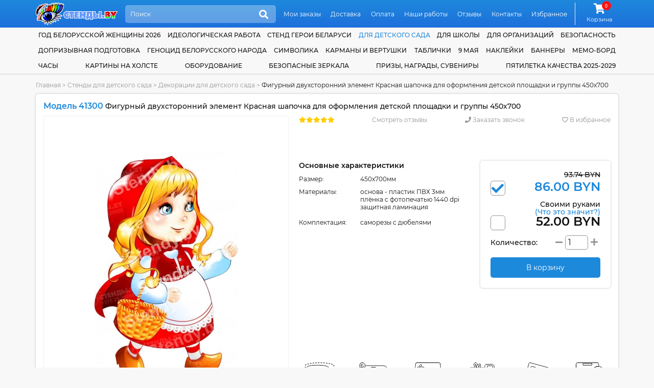

--- FILE ---
content_type: text/html; charset=UTF-8
request_url: https://stendy.by/category/dekoracii-dlya-detskogo-sada/figurnyj-dvuxstoronnij-element-krasnaya-shapochka-dlya-oformleniya-detskoj-ploshhadki-i-gruppy-450x700
body_size: 23032
content:
<!DOCTYPE html>
<html lang="ru">
<head>
    <meta http-equiv="content-type" content="text/html; charset=utf-8"/>
    <meta name="viewport" content="width=device-width,initial-scale=1.0">
    <title>Купить Фигурный двухсторонний элемент Красная шапочка для оформления детской площадки и группы 450х700 📄 с доставкой по Беларуси | интернет-магазин Stendy.by</title>

    <meta name="keywords" content=""/>
    <meta name="description" content="➡️ Фигурный двухсторонний элемент Красная шапочка для оформления детской площадки и группы 450х700 за 86.00 BYN с бесплатной доставкой по Беларуси. Звоните ☎ +375 (29) 2-926-926"/>

    <meta property="og:type" content="product" />
<meta property="og:title" content="Фигурный двухсторонний элемент Красная шапочка для оформления детской площадки и группы 450х700" />
<meta property="product:price:amount" content="86.00" />
<meta property="product:price:currency" content="BYN" />
<meta property="og:image" content="https://stendy.by/assets/cache/products/900x900/figurnyj-dvuxstoronnij-element-krasnaya-shapochka-dlya-oformleniya-detskoj-ploshhadki-i-gruppy-450x700.jpg" />

    <link rel="canonical" href="https://stendy.by/category/dekoracii-dlya-detskogo-sada/figurnyj-dvuxstoronnij-element-krasnaya-shapochka-dlya-oformleniya-detskoj-ploshhadki-i-gruppy-450x700"/>

    <link rel="apple-touch-icon" sizes="180x180" href="/apple-touch-icon.png">
    <meta name="msapplication-TileColor" content="#2d89ef">
    <meta name="theme-color" content="#1d89db"/>

    <link rel="icon" type="image/png" sizes="32x32" href="/favicon-32x32.png">
    <link rel="icon" type="image/png" sizes="16x16" href="/favicon-16x16.png">

    <link href="https://stendy.by/favicon.ico?v=11.4" rel="icon" type="image/ico" />
    <link href="https://stendy.by/favicon.ico?v=11.4" rel="shortcut icon" type="image/ico" />

    <link rel="preload" href="https://stendy.by/assets/plugins/font-awesome/webfonts/fa-solid-900.woff2" as="font" crossorigin="">
    <link rel="preload" href="https://stendy.by/assets/plugins/font-awesome/webfonts/fa-regular-400.woff2" as="font" crossorigin="">
    <link rel="preload" href="https://stendy.by/assets/plugins/font-awesome/webfonts/fa-brands-400.woff2" as="font" crossorigin="">

    <link href="https://stendy.by/assets/plugins/font-montserrat/font.min.css" rel="stylesheet" type="text/css" />
    <link href="https://stendy.by/assets/site/css/style.css?v=11.4" rel="stylesheet" type="text/css" />
    <link href="https://stendy.by/assets/plugins/font-awesome/css/all.min.css?v=11.4" rel="stylesheet" type="text/css" />
    
    <script src="https://www.google.com/recaptcha/api.js?onload=onloadCaptcha&render=explicit" async defer></script>
    <script>
        base_url = "https://stendy.by/";
        csrf_test_key = "0f43100a1876d92166ceeb5011df6d6a";
        recaptcha_sitekey = "6LcJd80UAAAAAJPco8xX2QD6lQD80-HgHyldhsnA";
        window.dataLayer = window.dataLayer || [];
        site_owner = "Стенды.BY";

        document.addEventListener("DOMContentLoaded", function () {
            window.onloadCaptcha = function () {
                let captchaElements = document.querySelectorAll('.captcha');
                if (captchaElements.length) {
                    captchaElements.forEach(function (element) {
                        if (!element.dataset.rendered) {
                            grecaptcha.render(element, {
                                'sitekey': recaptcha_sitekey
                            });

                            element.dataset.rendered = "true";
                        }
                    });
                }
            };
        });
    </script>

    <script   src="https://stendy.by/assets/plugins/jquery/jquery-3.5.1.min.js"></script>
    <script defer  src="https://stendy.by/assets/site/js/common.min.js?v=11.4"></script>
    <script defer  src="https://stendy.by/assets/site/js/content.min.js?v=11.4"></script>
    <script defer  src="https://stendy.by/assets/site/js/cart.min.js?v=11.4"></script>
    <script defer  src="https://stendy.by/assets/plugins/ajaxForm/form.min.js?v=11.4"></script>
    <script defer  src="https://stendy.by/assets/plugins/jquery.inputmask/jquery.inputmask.min.js?v=11.4"></script>
    <script   src="https://stendy.by/assets/plugins/share42/share.min.js?v=11.4"></script>
<script   src="https://stendy.by/assets/plugins/owl.carousel/owl.carousel.min.js?v=11.4"></script>
<script   src="https://stendy.by/assets/plugins/jquery.magnify/jquery.magnify.min.js?v=11.4"></script>
<script   src="https://stendy.by/assets/plugins/jquery.magnify/jquery.magnify-mobile.min.js?v=11.4"></script>

    </head>
<body class="">

<header class="header">
    <div class="wrapper">
        <a href="https://stendy.by/">
            <img src="https://stendy.by/assets/site/img/logo.svg" alt="Стенды для Школ и Детских Садов с доставкой по всей Беларуси" class="block max-wide" />        </a>
        <div class="header-search-form">
            <form action="https://stendy.by/search" method="GET">
                <input class="search" name="search" type="search" placeholder="Поиск" autocomplete="off"/>
                <button class="icon" title="Поиск"><i class="fa5 fas fa-search" ></i></button>
            </form>
            <ul class="header-search-list" data-toggle="ajax-search-list"></ul>
        </div>
        <nav class="topnav">
            <ul>
                                    <li>
                        <a href="https://stendy.by/moi-zakazy" class="link">Мои заказы</a>                    </li>
                                    <li>
                        <a href="https://stendy.by/dostavka" class="link">Доставка</a>                    </li>
                                    <li>
                        <a href="https://stendy.by/oplata" class="link">Оплата</a>                    </li>
                                    <li>
                        <a href="https://stendy.by/nashi-raboty" class="link">Наши работы</a>                    </li>
                                    <li>
                        <a href="https://stendy.by/reviews" class="link">Отзывы</a>                    </li>
                                    <li>
                        <a href="https://stendy.by/contacts" class="link">Контакты</a>                    </li>
                                    <li>
                        <a href="https://stendy.by/izbrannoe" class="link">Избранное</a>                    </li>
                            </ul>
        </nav>
        <div class="cart">
            <a class="link" href="https://stendy.by/cart">
                <i class="fa5 fas fa-shopping-cart fa-fw icon">
                        <span class="counter">
                                0                            </span>
                </i>
                <span class="link-label">Корзина</span>
            </a>
        </div>
    </div>
</header>

<header class="header-mobile">
    <div class="wrapper">
        <a href="https://stendy.by/">
            <img src="https://stendy.by/assets/site/img/logo.svg" alt="Стенды для Школ и Детских Садов с доставкой по всей Беларуси" class="logo max-wide" />        </a>
        <a href="#" class="mobile-menu-link"><i class="fa5 fas fa-bars" ></i></a>
        <div class="header-search-form">
            <form action="https://stendy.by/search" method="GET">
                <input class="search" name="search" type="search" placeholder="Поиск" autocomplete="off"/>
                <button class="icon" title="Поиск"><i class="fa5 fas fa-search" ></i></button>
            </form>
            <ul class="header-search-list" data-toggle="ajax-search-list"></ul>
        </div>
    </div>
    <nav class="topnav topnav-mobile">
        <ul>
                            <li>
                    <a href="https://stendy.by/moi-zakazy" class="link">Мои заказы</a>                </li>
                            <li>
                    <a href="https://stendy.by/dostavka" class="link">Доставка</a>                </li>
                            <li>
                    <a href="https://stendy.by/oplata" class="link">Оплата</a>                </li>
                            <li>
                    <a href="https://stendy.by/nashi-raboty" class="link">Наши работы</a>                </li>
                            <li>
                    <a href="https://stendy.by/reviews" class="link">Отзывы</a>                </li>
                            <li>
                    <a href="https://stendy.by/contacts" class="link">Контакты</a>                </li>
                            <li>
                    <a href="https://stendy.by/izbrannoe" class="link">Избранное</a>                </li>
                    </ul>
    </nav>
</header>
<nav class="bottom-mobile">
    <div class="wrapper">
        <ul>
            <li>
                <a href="https://stendy.by/contacts" class="link"><i class="fa5 fas fa-phone" ></i><span class="link-label">Контакты</span></a>
            </li>
            <li>
                <a class="link" href="#popupCategories" data-toggle="modal"><i class="fa5 fas fa-list" ></i><span class="link-label">Каталог</span></a>
            </li>
            <li>
                <div class="cart">
                    <a class="link" href="https://stendy.by/cart">
                        <i class="fa5 fas fa-shopping-cart fa-fw icon">
                            <span class="counter">
                                0                            </span>
                        </i>
                        <span class="link-label">Корзина</span>
                    </a>
                </div>
            </li>
            <li>
                <a href="https://stendy.by/izbrannoe" class="link"><i class="fa5 fas fa-heart" ></i><span class="link-label">Избранное</span></a>
            </li>
        </ul>
    </div>
</nav>
<nav class="catnav">
    <div class="wrapper">
                    <div class="catnav-item">
                <a href="https://stendy.by/category/god-belorusskoj-zhenshiny-2026" class="link">Год белорусской женщины 2026</a>            </div>
                    <div class="catnav-item">
                <a href="https://stendy.by/category/ideologicheskaya-rabota" class="link">Идеологическая работа</a>            </div>
                    <div class="catnav-item">
                <a href="https://stendy.by/category/stend-geroi-belarusi" class="link">Стенд Герои Беларуси</a>            </div>
                    <div class="catnav-item">
                <a href="https://stendy.by/category/stendy-dlya-detskogo-sada" class="link current"> для детского сада</a><ul class="dropdown"><li class="sector">Оформление группы</li><li><a href="https://stendy.by/category/aistenok" class="link child child-first">Аистенок</a></li><li><a href="https://stendy.by/category/gruppa-akvarelki" class="link child">Акварельки</a></li><li><a href="https://stendy.by/category/alenkij-cvetochek" class="link child">Аленький цветочек</a></li><li><a href="https://stendy.by/category/gruppa-anyutiny-glazki" class="link child">Анютины глазки</a></li><li><a href="https://stendy.by/category/gruppa-astronavty" class="link child">Астронавты</a></li><li><a href="https://stendy.by/category/gruppa-babochki" class="link child child-first">Бабочки</a></li><li><a href="https://stendy.by/category/belyj-mishka" class="link child">Белый мишка</a></li><li><a href="https://stendy.by/category/gruppa-belchata" class="link child">Бельчата</a></li><li><a href="https://stendy.by/category/gruppa-berezka" class="link child">Березка</a></li><li><a href="https://stendy.by/category/gruppa-bozhya-korovka" class="link child">Божья коровка</a></li><li><a href="https://stendy.by/category/gruppa-brusnichka" class="link child">Брусничка</a></li><li><a href="https://stendy.by/category/gruppa-businki" class="link child">Бусинки</a></li><li><a href="https://stendy.by/category/gruppa-vasilek" class="link child child-first">Василёк</a></li><li><a href="https://stendy.by/category/gruppa-veselye-rebyata" class="link child">Веселые ребята</a></li><li><a href="https://stendy.by/category/gruppa-vishenka" class="link child">Вишенка</a></li><li><a href="https://stendy.by/category/gruppa-volshebniki" class="link child">Волшебники</a></li><li><a href="https://stendy.by/category/vorobushek" class="link child">Воробушек</a></li><li><a href="https://stendy.by/category/gruppa-gnomiki" class="link child child-first">Гномики</a></li><li><a href="https://stendy.by/category/gruppa-gusenichka" class="link child">Гусеничка</a></li><li><a href="https://stendy.by/category/gruppa-delfinchiki" class="link child child-first">Дельфинчики</a></li><li><a href="https://stendy.by/category/gruppa-dobrye-serdca" class="link child">Добрые сердца</a></li><li><a href="https://stendy.by/category/gruppa-druzhnaya-semejka" class="link child">Дружная семейка</a></li><li><a href="https://stendy.by/category/oformlenie-gruppy-ezhevichka-v-detskom-sadu" class="link child child-first">Ежевичка</a></li><li><a href="https://stendy.by/category/gruppa-elochka" class="link child">Елочка</a></li><li><a href="https://stendy.by/category/zhar-ptica" class="link child child-first">Жар-птица</a></li><li><a href="https://stendy.by/category/gruppa-zhemchuzhinka" class="link child">Жемчужинка</a></li><li><a href="https://stendy.by/category/gruppa-zadorinka" class="link child child-first">Задоринка</a></li><li><a href="https://stendy.by/category/zatejniki" class="link child">Затейники</a></li><li><a href="https://stendy.by/category/gruppa-zvezdochki" class="link child">Звездочки</a></li><li><a href="https://stendy.by/category/gruppa-zolotaya-rybka" class="link child">Золотая рыбка</a></li><li><a href="https://stendy.by/category/gruppa-zolushka" class="link child">Золушка</a></li><li><a href="https://stendy.by/category/kalinka" class="link child child-first">Калинка</a></li><li><a href="https://stendy.by/category/gruppa-kapelka" class="link child">Капелька</a></li><li><a href="https://stendy.by/category/gruppa-karamelka" class="link child">Карамелька</a></li><li><a href="https://stendy.by/category/gruppa-karandashiki" class="link child">Карандашики</a></li><li><a href="https://stendy.by/category/gruppa-karapuziki" class="link child">Карапузики</a></li><li><a href="https://stendy.by/category/gruppa-kolokolchik" class="link child">Колокольчик</a></li><li><a href="https://stendy.by/category/gruppa-koloski" class="link child">Колоски</a></li><li><a href="https://stendy.by/category/gruppa-kotyata" class="link child">Котята</a></li><li><a href="https://stendy.by/category/gruppa-kubiki" class="link child">Кубики</a></li><li><a href="https://stendy.by/category/kuznechiki-" class="link child">Кузнечики</a></li><li><a href="https://stendy.by/category/gruppa-ladushki" class="link child child-first">Ладушки</a></li><li><a href="https://stendy.by/category/gruppa-landyshi" class="link child">Ландыши</a></li><li><a href="https://stendy.by/category/gruppa-lastochki" class="link child">Ласточки</a></li><li><a href="https://stendy.by/category/gruppa-lesovichok" class="link child">Лесовичок</a></li><li><a href="https://stendy.by/category/lisichki" class="link child">Лисички</a></li><li><a href="https://stendy.by/category/luchiki" class="link child">Лучики</a></li><li><a href="https://stendy.by/category/gruppa-maki" class="link child child-first">Маки</a></li><li><a href="https://stendy.by/category/gruppa-malyshi" class="link child">Малыши</a></li><li><a href="https://stendy.by/category/gruppa-margaritki" class="link child">Маргаритки</a></li><li><a href="https://stendy.by/category/gruppa-matreshki" class="link child">Матрешки</a></li><li><a href="https://stendy.by/category/gruppa-medvezhonok" class="link child">Медвежонок</a></li><li><a href="https://stendy.by/category/gruppa-morozhka" class="link child">Морошка</a></li><li><a href="https://stendy.by/category/gruppa-morskie-zvezdochki" class="link child">Морские звезды</a></li><li><a href="https://stendy.by/category/gruppa-moryachok" class="link child">Морячок</a></li><li><a href="https://stendy.by/category/gruppa-multyashki" class="link child">Мультяшки</a></li><li><a href="https://stendy.by/category/muravishki" class="link child">Муравьишки</a></li><li><a href="https://stendy.by/category/gruppa-myachiki" class="link child">Мячики</a></li><li><a href="https://stendy.by/category/gruppa-nezabudki" class="link child child-first">Незабудки</a></li><li><a href="https://stendy.by/category/gruppa-oduvanchik" class="link child child-first">Одуванчик</a></li><li><a href="https://stendy.by/category/gruppa-osminozhki" class="link child">Осьминожки</a></li><li><a href="https://stendy.by/category/oformlenie-gruppy-parovozik" class="link child child-first">Паровозик</a></li><li><a href="https://stendy.by/category/oformlenie-gruppy-piraty-v-detskom-sadu" class="link child">Пираты</a></li><li><a href="https://stendy.by/category/pogremushki" class="link child">Погремушки</a></li><li><a href="https://stendy.by/category/gruppa-podsnezhniki" class="link child">Подснежники</a></li><li><a href="https://stendy.by/category/gruppa-podsolnuhi" class="link child">Подсолнухи</a></li><li><a href="https://stendy.by/category/gruppa-polyanka" class="link child">Полянка</a></li><li><a href="https://stendy.by/category/gruppa-pochemuchki" class="link child">Почемучки</a></li><li><a href="https://stendy.by/category/gruppa-ptenchiki" class="link child">Птенчики</a></li><li><a href="https://stendy.by/category/gruppa-pchelka" class="link child">Пчелка</a></li><li><a href="https://stendy.by/category/gruppa-raduga" class="link child child-first">Радуга</a></li><li><a href="https://stendy.by/category/gruppa-romashka" class="link child">Ромашка</a></li><li><a href="https://stendy.by/category/gruppa-rusalochka" class="link child">Русалочка</a></li><li><a href="https://stendy.by/category/gruppa-rucheek" class="link child">Ручеек</a></li><li><a href="https://stendy.by/category/gruppa-ryabinka" class="link child">Рябинка</a></li><li><a href="https://stendy.by/category/gruppa-svetlyachok" class="link child child-first">Светлячок</a></li><li><a href="https://stendy.by/category/gruppa-svetoforchik" class="link child">Светофорчик</a></li><li><a href="https://stendy.by/category/severok" class="link child">Северок</a></li><li><a href="https://stendy.by/category/gruppa-semicvetik" class="link child">Семицветик</a></li><li><a href="https://stendy.by/category/gruppa-skazka" class="link child">Сказка</a></li><li><a href="https://stendy.by/category/gruppa-solnyshko" class="link child">Солнышко</a></li><li><a href="https://stendy.by/category/gruppa-teremok" class="link child child-first">Теремок</a></li><li><a href="https://stendy.by/category/gruppa-tigrenok" class="link child">Тигренок</a></li><li><a href="https://stendy.by/category/gruppa-topolek" class="link child">Тополек</a></li><li><a href="https://stendy.by/category/gruppa-ulitka" class="link child child-first">Улитка</a></li><li><a href="https://stendy.by/category/gruppa-utyata" class="link child">Утята</a></li><li><a href="https://stendy.by/category/gruppa-fialki" class="link child child-first">Фиалки</a></li><li><a href="https://stendy.by/category/gruppa-cyplenok" class="link child child-first">Цыпленок</a></li><li><a href="https://stendy.by/category/oformlenie-gruppy-chajka-v-detskom-sadu" class="link child child-first">Чайка</a></li><li><a href="https://stendy.by/category/chernichka" class="link child">Черничка</a></li><li><a href="https://stendy.by/category/gruppa-yablonka" class="link child child-first">Яблонька</a></li><li><a href="https://stendy.by/category/gruppa-yagodka" class="link child">Ягодка</a></li><li class="sector">Для специалистов</li><li><a href="https://stendy.by/category/instruktor-fizicheskoj-kultury" class="link child">Инструктор физической культуры</a></li><li><a href="https://stendy.by/category/logoped-defektolog" class="link child">Логопед-дефектолог</a></li><li><a href="https://stendy.by/category/sovety-psihologa" class="link child">Советы психолога</a></li><li><a href="https://stendy.by/category/ugolok-pomoshnika-vospitatelya" class="link child">Уголок помощника воспитателя</a></li><li class="sector">Прочее</li><li><a href="https://stendy.by/category/vizitka-gruppy" class="link child">Визитка группы</a></li><li><a href="https://stendy.by/category/dekoracii-dlya-detskogo-sada" class="link child">Декорации</a></li><li><a href="https://stendy.by/category/kalendar-prirody" class="link child">Календари природы</a></li><li><a href="https://stendy.by/category/kartochki-dlya-stendov-v-detskom-sadu" class="link child">Карточки</a></li><li><a href="https://stendy.by/category/markery-igrovogo-prostranstva" class="link child">Маркеры игрового пространства</a></li><li><a href="https://stendy.by/category/mini-stendy" class="link child">Мини-стенды</a></li><li><a href="https://stendy.by/category/razvivayushie-stendy" class="link child">Развивающие стенды</a></li><li><a href="https://stendy.by/category/stend-shirma" class="link child">Стенд-ширма</a></li><li><a href="https://stendy.by/category/stendy-dlya-roditelej" class="link child">Стенды для родителей</a></li><li><a href="https://stendy.by/category/informacionnye-stendy-dlya-detskogo-sada" class="link child">Стенды информация</a></li><li><a href="https://stendy.by/category/stendy-menyu" class="link child">Стенды меню</a></li><li><a href="https://stendy.by/category/stendy-my-dezhurim" class="link child">Стенды мы дежурим</a></li><li><a href="https://stendy.by/category/nashe-zdorove" class="link child">Стенды наше здоровье</a></li><li><a href="https://stendy.by/category/stendy-nashe-tvorchestvo" class="link child">Стенды наше творчество</a></li><li><a href="https://stendy.by/category/stendy-dlya-obyavlenij-v-detskom-sadu" class="link child">Стенды объявления</a></li><li><a href="https://stendy.by/category/stendy-pozdravleniya" class="link child">Стенды поздравляем</a></li><li><a href="https://stendy.by/category/stendy-rasporyadok-dnya-dlya-detskogo-sada" class="link child">Стенды распорядок дня</a></li><li><a href="https://stendy.by/category/rostomer" class="link child">Стенды ростомеры</a></li><li><a href="https://stendy.by/category/spiski-detej" class="link child">Стенды списки</a></li><li><a href="https://stendy.by/category/ugolok-nastroeniya" class="link child">Уголок настроения</a></li><li><a href="https://stendy.by/category/ekologicheskaya-tropa-v-detskom-sadu" class="link child">Экологическая тропа</a></li></ul>            </div>
                    <div class="catnav-item">
                <a href="https://stendy.by/category/stendy-dlya-shkoly" class="link"> для школы</a><ul class="dropdown"><li class="sector">По предметам</li><li><a href="https://stendy.by/category/stendy-dlya-kabineta-anglijskogo-yazyka" class="link child">Английский язык</a></li><li><a href="https://stendy.by/category/stendy-dlya-kabineta-astronomii" class="link child">Астрономия</a></li><li><a href="https://stendy.by/category/stendy-dlya-kabineta-belorusskogo-yazyka-i-literatury" class="link child">Белорусский язык и литература</a></li><li><a href="https://stendy.by/category/stendy-dlya-kabineta-biologii" class="link child">Биология</a></li><li><a href="https://stendy.by/category/stendy-po-velikoj-otechestvennoj-vojne" class="link child">Великая Отечественная Война</a></li><li><a href="https://stendy.by/category/stendy-po-geografii" class="link child">География</a></li><li><a href="https://stendy.by/category/stendy-po-izo-i-mhk" class="link child">ИЗО и МХК</a></li><li><a href="https://stendy.by/category/stendy-po-informatike" class="link child">Информатика</a></li><li><a href="https://stendy.by/category/stendy-po-ispanskomu-yazyku" class="link child">Испанский язык</a></li><li><a href="https://stendy.by/category/stendy-po-istorii" class="link child">История</a></li><li><a href="https://stendy.by/category/istoriya-belarusi" class="link child">История Беларуси</a></li><li><a href="https://stendy.by/category/stendy-po-matematike" class="link child">Математика</a></li><li><a href="https://stendy.by/category/stendy-po-medicinskoj-podgotovke" class="link child">Медицинская подготовка</a></li><li><a href="https://stendy.by/category/stendy-po-muzyke-i-ritmike" class="link child">Музыка и ритмика</a></li><li><a href="https://stendy.by/category/stendy-dlya-nachalnyh-klassov" class="link child">Начальные классы</a></li><li><a href="https://stendy.by/category/stendy-po-nemeckomu-yazyku" class="link child">Немецкий язык</a></li><li><a href="https://stendy.by/category/stendy-po-obzh" class="link child">ОБЖ</a></li><li><a href="https://stendy.by/category/stendy-v-kabinet-obsluzhivayushego-truda" class="link child">Обслуживающий труд</a></li><li><a href="https://stendy.by/category/stendy-v-kabinet-russkogo-yazyka-i-literatury" class="link child">Русский язык и литература</a></li><li><a href="https://stendy.by/category/stendy-po-tehnicheskomu-trudu" class="link child">Технический труд</a></li><li><a href="https://stendy.by/category/stendy-po-fizike" class="link child">Физика</a></li><li><a href="https://stendy.by/category/stendy-po-fizkulture-i-sportu" class="link child">Физкультура и спорт</a></li><li><a href="https://stendy.by/category/stendy-po-francuzskomu-yazyku" class="link child">Французский язык</a></li><li><a href="https://stendy.by/category/stendy-po-himii" class="link child">Химия</a></li><li><a href="https://stendy.by/category/stendy-po-ekologii" class="link child">Экология</a></li><li class="sector">Для специалистов</li><li><a href="https://stendy.by/category/stendy-dlya-biblioteki" class="link child">Библиотекарь</a></li><li><a href="https://stendy.by/category/metodicheskie-stendy" class="link child">Методист</a></li><li><a href="https://stendy.by/category/stendy-dlya-socialnogo-pedagoga-i-psihologa" class="link child">Соцпедагог и психолог</a></li><li><a href="https://stendy.by/category/stendy-dlya-defektologa" class="link child">Учитель-дефектолог</a></li><li class="sector">Прочее</li><li><a href="https://stendy.by/category/2023-god-" class="link child">2023 - Год мира и созидания</a></li><li><a href="https://stendy.by/category/avtograf-na-karte-rodnoj-belarusi" class="link child">Автограф на карте родной Беларуси</a></li><li><a href="https://stendy.by/category/stendy-dlya-bassejna" class="link child">Бассейн</a></li><li><a href="https://stendy.by/category/stendy-gpd" class="link child">Группа продленного дня</a></li><li><a href="https://stendy.by/category/stendy-dlya-vypusknikov" class="link child">Для выпускников</a></li><li><a href="https://stendy.by/category/stendy-dlya-roditelej-v-shkolu" class="link child">Для родителей</a></li><li><a href="https://stendy.by/category/stendy-medicinskie" class="link child">Здоровый Образ Жизни</a></li><li><a href="https://stendy.by/category/informacionnye-stendy-dlya-shkoly" class="link child">Информационные</a></li><li><a href="https://stendy.by/category/stendy-klassnyj-ugolok" class="link child">Классный уголок</a></li><li><a href="https://stendy.by/category/stendy-dlya-kruzhkov-i-fakultativov" class="link child">Кружки и факультативы</a></li><li><a href="https://stendy.by/category/stendy-pozdravlyaem-dlya-shkoly" class="link child">Поздравляем</a></li><li><a href="https://stendy.by/category/stendy-portrety-i-citaty" class="link child">Портреты и цитаты</a></li><li><a href="https://stendy.by/category/stendy-po-proforientaciya" class="link child">Профориентация</a></li><li><a href="https://stendy.by/category/stendy-raspisanie-i-dlya-foje" class="link child">Расписание и фойе</a></li><li><a href="https://stendy.by/category/stendy-segodnya-na-uroke" class="link child">Сегодня на уроке</a></li><li><a href="https://stendy.by/category/stendy-dlya-stolovoj" class="link child">Столовая</a></li><li><a href="https://stendy.by/category/trenazhery-dlya-glaz" class="link child">Тренажеры для глаз</a></li><li><a href="https://stendy.by/category/stendy-dlya-uchitelskoj" class="link child">Учительская</a></li><li><a href="https://stendy.by/category/stendy-k-ekzamenam-i-ct" class="link child">Экзамены и ЦТ</a></li><li><a href="https://stendy.by/category/2022-god-istoricheskoj-pamyati" class="link child">2022 - Год исторической памяти</a></li></ul>            </div>
                    <div class="catnav-item">
                <a href="https://stendy.by/category/stendy-dlya-organizacij" class="link"> для организаций</a><ul class="dropdown"><li><a href="https://stendy.by/category/stendy-dlya-brsm-i-brpo" class="link">БРСМ и БРПО</a></li><li><a href="https://stendy.by/category/vympely" class="link">Вымпелы</a></li><li><a href="https://stendy.by/category/stendy-dlya-domoupravlenij" class="link">Домоуправления</a></li><li><a href="https://stendy.by/category/stendy-informaciya" class="link">Информационные стенды</a></li><li><a href="https://stendy.by/category/stendy-dlya-magazina" class="link">Магазин</a></li><li><a href="https://stendy.by/category/stendy-dlya-muzeya" class="link">Музей</a></li><li><a href="https://stendy.by/category/stendy-odno-okno" class="link">Одно окно</a></li><li><a href="https://stendy.by/category/stendy-po-ohrane-truda" class="link">Охрана труда</a></li><li><a href="https://stendy.by/category/stendy-dlya-profsoyuza" class="link">Профсоюз</a></li><li><a href="https://stendy.by/category/stendy-dlya-vyborov" class="link">Стенды для выборов</a></li><li><a href="https://stendy.by/category/prochie-stendy-dlya-organizacij" class="link">Другие организации</a></li></ul>            </div>
                    <div class="catnav-item">
                <a href="https://stendy.by/category/tehnika-bezopasnosti" class="link">Безопасность</a><ul class="dropdown"><li><a href="https://stendy.by/category/stendy-po-tehnike-bezopasnosti-dlya-organizacij" class="link">Для организаций</a></li><li><a href="https://stendy.by/category/stendy-po-tehnike-bezopasnosti-dlya-uchebnyh-zavedenij" class="link">Для учебных заведений</a></li><li><a href="https://stendy.by/category/stendy-po-dorozhnoj-bezopasnosti" class="link">Дорожная безопасность</a></li><li><a href="https://stendy.by/category/stendy-osvod" class="link">ОСВОД</a></li><li><a href="https://stendy.by/category/stendy-po-pozharnoj-bezopasnosti" class="link">Пожарная безопасность</a></li><li><a href="https://stendy.by/category/profilaktika-virusnyh-zabolevanij" class="link">Профилактика заболеваний</a></li><li><a href="https://stendy.by/category/stendy-po-terrorizmu" class="link">Терроризм</a></li><li><a href="https://stendy.by/category/ugolki-bezopasnosti" class="link">Уголки безопасности</a></li></ul>            </div>
                    <div class="catnav-item">
                <a href="https://stendy.by/category/stendy-po-doprizyvnoj-podgotovke" class="link">Допризывная подготовка</a>            </div>
                    <div class="catnav-item">
                <a href="https://stendy.by/category/genocid-belorusskogo-naroda" class="link">Геноцид белорусского народа</a>            </div>
                    <div class="catnav-item">
                <a href="https://stendy.by/category/simvolika" class="link">Символика</a><ul class="dropdown"><li><a href="https://stendy.by/category/simvolika-goroda" class="link">Символика вашего города</a></li><li><a href="https://stendy.by/category/stendy-v-nacionalnom-stile" class="link">Стенды в национальном стиле</a></li><li><a href="https://stendy.by/category/gosudarstvennaya-simvolika" class="link">Государственная символика</a></li></ul>            </div>
                    <div class="catnav-item">
                <a href="https://stendy.by/category/karmany-i-vertushki" class="link">Карманы и вертушки</a><ul class="dropdown"><li><a href="https://stendy.by/category/karmany-obemnye" class="link">Объемные карманы</a></li><li><a href="https://stendy.by/category/papki-peredvizhki" class="link">Папки передвижки</a></li><li><a href="https://stendy.by/category/perekidnye-sistemy" class="link">Перекидные системы (вертушки)</a></li><li><a href="https://stendy.by/category/plastikovye-karmany" class="link">Пластиковые карманы для стендов</a></li></ul>            </div>
                    <div class="catnav-item">
                <a href="https://stendy.by/category/tablichki-i-vyveski" class="link">Таблички</a><ul class="dropdown"><li><a href="https://stendy.by/category/tablichki-dlya-detskogo-sada" class="link">Для детского сада</a></li><li><a href="https://stendy.by/category/tablichki-i-vyveski-dlya-organizacij" class="link">Для организаций</a></li><li><a href="https://stendy.by/category/tablichki-na-dom" class="link">На дом</a></li><li><a href="https://stendy.by/category/tablichki-na-kabinet" class="link">На кабинет</a></li></ul>            </div>
                    <div class="catnav-item">
                <a href="https://stendy.by/category/9-maya" class="link">9 мая</a>            </div>
                    <div class="catnav-item">
                <a href="https://stendy.by/category/naklejki" class="link">Наклейки</a><ul class="dropdown"><li><a href="https://stendy.by/category/naklejki-k-9-maya" class="link">9 мая</a></li><li><a href="https://stendy.by/category/vesennie" class="link">Весенние</a></li><li><a href="https://stendy.by/category/dekorativnye-naklejki" class="link">Декоративные</a></li><li><a href="https://stendy.by/category/osennie" class="link">Осенние</a></li><li><a href="https://stendy.by/category/universalnye-naklejki" class="link">Универсальные</a></li><li class="sector">Оформление группы</li><li><a href="https://stendy.by/category/naklejki-aistenok" class="link child child-first">Аистенок</a></li><li><a href="https://stendy.by/category/naklejki-dlya-gruppy-akvarelki" class="link child">Акварельки</a></li><li><a href="https://stendy.by/category/naklejki-dlya-gruppy-anyutiny-glazki" class="link child">Анютины глазки</a></li><li><a href="https://stendy.by/category/naklejki-dlya-gruppy-astronavty" class="link child">Астронавты</a></li><li><a href="https://stendy.by/category/naklejki-dlya-gruppy-babochki" class="link child child-first">Бабочки</a></li><li><a href="https://stendy.by/category/naklejki-dlya-gruppy-belchata" class="link child">Бельчата</a></li><li><a href="https://stendy.by/category/naklejki-dlya-gruppy-berezka" class="link child">Березка</a></li><li><a href="https://stendy.by/category/naklejki-dlya-gruppy-bozhya-korovka" class="link child">Божья коровка</a></li><li><a href="https://stendy.by/category/naklejki-dlya-gruppy-brusnichka" class="link child">Брусничка</a></li><li><a href="https://stendy.by/category/naklejki-dlya-gruppy-businki" class="link child">Бусинки</a></li><li><a href="https://stendy.by/category/naklejki-dlya-gruppy-vasilek" class="link child child-first">Василек</a></li><li><a href="https://stendy.by/category/naklejki-dlya-gruppy-vishenka" class="link child">Вишенка</a></li><li><a href="https://stendy.by/category/naklejki-dlya-gruppy-volshebniki" class="link child">Волшебники</a></li><li><a href="https://stendy.by/category/naklejki-vorobushek" class="link child">Воробушек</a></li><li><a href="https://stendy.by/category/naklejki-dlya-gruppy-gnomiki" class="link child child-first">Гномики</a></li><li><a href="https://stendy.by/category/naklejki-dlya-gruppy-gusenichka" class="link child">Гусеничка</a></li><li><a href="https://stendy.by/category/naklejki-dlya-gruppy-delfinchiki" class="link child child-first">Дельфинчики</a></li><li><a href="https://stendy.by/category/naklejki-dlya-gruppy-dobrye-serdca" class="link child">Добрые сердца</a></li><li><a href="https://stendy.by/category/naklejki-dlya-gruppy-zhemchuzhinka" class="link child child-first">Жемчужинка</a></li><li><a href="https://stendy.by/category/naklejki-zatejniki" class="link child child-first">Затейники</a></li><li><a href="https://stendy.by/category/naklejki-dlya-gruppy-zvezdochki" class="link child">Звездочки</a></li><li><a href="https://stendy.by/category/naklejki-dlya-gruppy-znajka" class="link child">Знайка</a></li><li><a href="https://stendy.by/category/naklejki-dlya-gruppy-zolotaya-rybka" class="link child">Золотая рыбка</a></li><li><a href="https://stendy.by/category/naklejki-dlya-gruppy-zolotoj-klyuchik" class="link child">Золотой ключик</a></li><li><a href="https://stendy.by/category/naklejki-dlya-gruppy-zolushka" class="link child">Золушка</a></li><li><a href="https://stendy.by/category/naklejki-kalinka" class="link child child-first">Калинка</a></li><li><a href="https://stendy.by/category/naklejki-dlya-gruppy-kapelka" class="link child">Капелька</a></li><li><a href="https://stendy.by/category/naklejki-dlya-gruppy-kapitoshka" class="link child">Капитошка</a></li><li><a href="https://stendy.by/category/naklejki-dlya-gruppy-karamelka" class="link child">Карамелька</a></li><li><a href="https://stendy.by/category/naklejki-dlya-gruppy-karapuziki" class="link child">Карапузики</a></li><li><a href="https://stendy.by/category/naklejki-dlya-gruppy-kolokolchik" class="link child">Колокольчик</a></li><li><a href="https://stendy.by/category/naklejki-dlya-gruppy-koloski" class="link child">Колоски</a></li><li><a href="https://stendy.by/category/naklejki-korablik" class="link child">Кораблик</a></li><li><a href="https://stendy.by/category/naklejki-dlya-gruppy-kotyata" class="link child">Котята</a></li><li><a href="https://stendy.by/category/kuznechiki" class="link child">Кузнечики</a></li><li><a href="https://stendy.by/category/naklejki-dlya-gruppy-ladushki" class="link child child-first">Ладушки</a></li><li><a href="https://stendy.by/category/naklejki-dlya-gruppy-landyshi" class="link child">Ландыши</a></li><li><a href="https://stendy.by/category/naklejki-dlya-gruppy-lastochki" class="link child">Ласточки</a></li><li><a href="https://stendy.by/category/naklejki-dlya-gruppy-lesovichok" class="link child">Лесовичок</a></li><li><a href="https://stendy.by/category/lisyata" class="link child">Лисята</a></li><li><a href="https://stendy.by/category/naklejki-dlya-gruppy-luchiki" class="link child">Лучики</a></li><li><a href="https://stendy.by/category/naklejki-dlya-gruppy-maki" class="link child child-first">Маки</a></li><li><a href="https://stendy.by/category/malvina" class="link child">Мальвина</a></li><li><a href="https://stendy.by/category/naklejki-dlya-gruppy-margaritki" class="link child">Маргаритки</a></li><li><a href="https://stendy.by/category/naklejki-dlya-gruppy-matreshki" class="link child">Матрешки</a></li><li><a href="https://stendy.by/category/naklejki-dlya-gruppy-medvezhonok" class="link child">Медвежонок</a></li><li><a href="https://stendy.by/category/morskie-zvezdochki" class="link child">Морские звездочки</a></li><li><a href="https://stendy.by/category/naklejki-dlya-gruppy-moryachok" class="link child">Морячок</a></li><li><a href="https://stendy.by/category/naklejki-dlya-gruppy-multyashki" class="link child">Мультяшки</a></li><li><a href="https://stendy.by/category/naklejki-dlya-gruppy-murovejki" class="link child">Муравейки</a></li><li><a href="https://stendy.by/category/naklejki-dlya-gruppy-nezabudki" class="link child child-first">Незабудки</a></li><li><a href="https://stendy.by/category/naklejki-dlya-gruppy-oduvanchik" class="link child child-first">Одуванчик</a></li><li><a href="https://stendy.by/category/naklejki-dlya-gruppy-osminozhki" class="link child">Осьминожки</a></li><li><a href="https://stendy.by/category/naklejki-dlya-gruppy-parovozik" class="link child child-first">Паровозик</a></li><li><a href="https://stendy.by/category/naklejki-dlya-gruppy-podsnezhniki" class="link child">Подснежники</a></li><li><a href="https://stendy.by/category/naklejki-dlya-gruppy-podsolnuhi" class="link child">Подсолнухи</a></li><li><a href="https://stendy.by/category/naklejki-dlya-gruppy-polyanka" class="link child">Полянка</a></li><li><a href="https://stendy.by/category/naklejki-dlya-gruppy-pochemuchki" class="link child">Почемучки</a></li><li><a href="https://stendy.by/category/naklejki-dlya-gruppy-ptenchiki" class="link child">Птенчики</a></li><li><a href="https://stendy.by/category/naklejki-dlya-gruppy-pchelka" class="link child">Пчелка</a></li><li><a href="https://stendy.by/category/naklejki-dlya-gruppy-raduga" class="link child child-first">Радуга</a></li><li><a href="https://stendy.by/category/naklejki-dlya-gruppy-romashka" class="link child">Ромашка</a></li><li><a href="https://stendy.by/category/naklejki-dlya-gruppy-rucheek" class="link child">Ручеек</a></li><li><a href="https://stendy.by/category/naklejki-dlya-gruppy-ryabinka" class="link child">Рябинка</a></li><li><a href="https://stendy.by/category/naklejki-dlya-gruppy-svetlyachok" class="link child child-first">Светлячок</a></li><li><a href="https://stendy.by/category/naklejki-dlya-gruppy-svetoforchik" class="link child">Светофорчик</a></li><li><a href="https://stendy.by/category/naklejki-dlya-gruppy-semicvetik" class="link child">Семицветик</a></li><li><a href="https://stendy.by/category/naklejki-dlya-gruppy-skazka" class="link child">Сказка</a></li><li><a href="https://stendy.by/category/naklejki-dlya-gruppy-solnyshko" class="link child">Солнышко</a></li><li><a href="https://stendy.by/category/naklejki-dlya-gruppy-teremok" class="link child child-first">Теремок</a></li><li><a href="https://stendy.by/category/naklejki-dlya-gruppy-topolek" class="link child">Тополек</a></li><li><a href="https://stendy.by/category/naklejki-dlya-gruppy-ulitka" class="link child child-first">Улитка</a></li><li><a href="https://stendy.by/category/naklejki-dlya-gruppy-ulybka" class="link child">Улыбка</a></li><li><a href="https://stendy.by/category/naklejki-dlya-gruppy-umka" class="link child">Умка</a></li><li><a href="https://stendy.by/category/naklejki-dlya-gruppy-utyata" class="link child">Утята</a></li><li><a href="https://stendy.by/category/naklejki-dlya-gruppy-fialki" class="link child child-first">Фиалки</a></li><li><a href="https://stendy.by/category/naklejki-dlya-gruppy-cyplenok" class="link child child-first">Цыпленок</a></li><li><a href="https://stendy.by/category/chajka" class="link child child-first">Чайка</a></li><li><a href="https://stendy.by/category/naklejki-dlya-gruppy-chernichka" class="link child">Черничка</a></li><li><a href="https://stendy.by/category/naklejki-dlya-gruppy-yablonka" class="link child child-first">Яблонька</a></li><li><a href="https://stendy.by/category/naklejki-dlya-gruppy-yagodka" class="link child">Ягодка</a></li></ul>            </div>
                    <div class="catnav-item">
                <a href="https://stendy.by/category/bannery" class="link">Баннеры</a><ul class="dropdown"><li><a href="https://stendy.by/category/god-kachestva-v-" class="link">Год белорусской женщины</a></li><li><a href="https://stendy.by/category/oformlenie-aktovogo-zala" class="link">Для актового зала</a></li><li><a href="https://stendy.by/category/rastyazhki-i-bannery-dobro-pozhalovat" class="link">Добро пожаловать</a></li><li><a href="https://stendy.by/category/oformlenie-k-1-sentyabrya" class="link">К 1 сентября</a></li><li><a href="https://stendy.by/category/oformlenie-k-9-maya" class="link">К 9 мая</a></li><li><a href="https://stendy.by/category/oformlenie-vypusknogo" class="link">К выпускному</a></li><li><a href="https://stendy.by/category/2025-2029-god-blagoustrojstva-strany-1" class="link">Пятилетка качества 2025-2029</a></li><li><a href="https://stendy.by/category/bannery-i-dekoracii-k-23-fevralya" class="link">23 февраля</a></li></ul>            </div>
                    <div class="catnav-item">
                <a href="https://stendy.by/category/memo-bord" class="link">Мемо-борд</a>            </div>
                    <div class="catnav-item">
                <a href="https://stendy.by/category/chasy" class="link">Часы</a><ul class="dropdown"><li><a href="https://stendy.by/category/detskie-nastennye-chasy" class="link">Для детского сада</a></li><li><a href="https://stendy.by/category/nastennye-chasy-dlya-shkoly" class="link">Для школы</a></li><li><a href="https://stendy.by/category/chasy-nastennye" class="link">Универсальные</a></li></ul>            </div>
                    <div class="catnav-item">
                <a href="https://stendy.by/category/kartiny-na-holste" class="link">Картины на холсте</a>            </div>
                    <div class="catnav-item">
                <a href="https://stendy.by/category/oborudovanie" class="link">Оборудование</a>            </div>
                    <div class="catnav-item">
                <a href="https://stendy.by/category/bezopasnye-zerkala" class="link">Безопасные зеркала</a>            </div>
                    <div class="catnav-item">
                <a href="https://stendy.by/category/prizy-nagrady-suveniry" class="link">Призы, награды, сувениры</a>            </div>
                    <div class="catnav-item">
                <a href="https://stendy.by/category/20252029-god-blagoustrojstva-strany" class="link">Пятилетка качества 2025-2029</a>            </div>
            </div>
</nav>
<div class="content">

    <div class="wrapper">
        </div>
    <div class="product" itemtype="http://schema.org/Product" itemscope>
    <meta itemprop="name" content="Фигурный двухсторонний элемент Красная шапочка для оформления детской площадки и группы 450х700"/>
    <meta itemprop="brand" content="Стенды.BY"/>
    <meta itemprop="mpn" content="41300"/>
    <meta itemprop="productID" content="41300"/>
    <meta itemprop="url" content="https://stendy.by/category/dekoracii-dlya-detskogo-sada/figurnyj-dvuxstoronnij-element-krasnaya-shapochka-dlya-oformleniya-detskoj-ploshhadki-i-gruppy-450x700"/>
    <link itemprop="image" href="https://stendy.by/assets/uploads/products/figurnyj-dvuxstoronnij-element-krasnaya-shapochka-dlya-oformleniya-detskoj-ploshhadki-i-gruppy-450x700.jpg"/>

    <div class="wrapper">
        <div class="breadcrumbs" itemscope="" itemtype="http://schema.org/BreadcrumbList"><div class="breadcrumbs-in"><span itemscope="" itemprop="itemListElement" itemtype="http://schema.org/ListItem"><a href="https://stendy.by/" itemprop="item" title="Главная"><span itemprop="name">Главная</span><meta itemprop="position" content="1"></a></span> <span class="breadcrumbs-sep">></span> <span itemscope="" itemprop="itemListElement" itemtype="http://schema.org/ListItem"><a href="https://stendy.by/category/stendy-dlya-detskogo-sada" itemprop="item" title="Стенды для детского сада"><span itemprop="name">Стенды для детского сада</span><meta itemprop="position" content="2"></a></span> <span class="breadcrumbs-sep">></span> <span itemscope="" itemprop="itemListElement" itemtype="http://schema.org/ListItem"><a href="https://stendy.by/category/dekoracii-dlya-detskogo-sada" itemprop="item" title=" Декорации для детского сада"><span itemprop="name"> Декорации для детского сада</span><meta itemprop="position" content="3"></a></span> <span class="breadcrumbs-sep">></span> <span itemscope="" itemprop="itemListElement" itemtype="http://schema.org/ListItem"><span itemprop="name">Фигурный двухсторонний элемент Красная шапочка для оформления детской площадки и группы 450х700</span><meta itemprop="position" content="4"></span> </div></div>        <div class="bg-white shadow rounded p15">
            <h1 class="title mb10"><span class="model" itemprop="sku" content="41300">Модель 41300</span> Фигурный двухсторонний элемент Красная шапочка для оформления детской площадки и группы 450х700</h1>

            <div class="product-heading">
                <div class="product-left">
                    <div class="product-slider" id="productImgSlider">
        <div class="img" itemscope itemtype="http://schema.org/ImageObject">
        <meta itemprop="name" content="Фигурный двухсторонний элемент Красная шапочка для оформления детской площадки и группы 450х700">
        <picture><source srcset="https://stendy.by/assets/cache/products/450x450/figurnyj-dvuxstoronnij-element-krasnaya-shapochka-dlya-oformleniya-detskoj-ploshhadki-i-gruppy-450x700.webp" type="image/webp" /><img src="https://stendy.by/assets/cache/products/450x450/figurnyj-dvuxstoronnij-element-krasnaya-shapochka-dlya-oformleniya-detskoj-ploshhadki-i-gruppy-450x700.jpg" alt="Фигурный двухсторонний элемент Красная шапочка для оформления детской площадки и группы 450х700" title="Фигурный двухсторонний элемент Красная шапочка для оформления детской площадки и группы 450х700" class="max-wide zoom" itemprop="contentUrl" data-magnify-src="https://stendy.by/assets/cache/products/900x900/figurnyj-dvuxstoronnij-element-krasnaya-shapochka-dlya-oformleniya-detskoj-ploshhadki-i-gruppy-450x700.jpg" /></picture>    </div>
    </div>

<script async src="https://www.tiktok.com/embed.js"></script>
<script>
    $(function () {
        $('#productImgSlider').owlCarousel({
            loop: false,
            nav: true,
            items: 1,
            navText: ['<i class="fa5 fas fa-angle-left" ></i>', '<i class="fa5 fas fa-angle-right" ></i>'],
            dots: true,
            lazyLoad: true,
            onTranslated: function () {
                // Update Magnify when slide changes
                $zoom.destroy().magnify();
            }
        });
        // Initiate zoom
        var $zoom = $('.zoom').magnify({});
    });
</script>                </div>
                <div class="product-right" data-id="3652">
                    <div class="actions">
                                                    <div class="rating">
                                <i class="fa5 fas fa-star color-stars" ></i><i class="fa5 fas fa-star color-stars" ></i><i class="fa5 fas fa-star color-stars" ></i><i class="fa5 fas fa-star color-stars" ></i><i class="fa5 fas fa-star color-stars" ></i>                            </div>
                                                <a href="#tabReviews" class="link" data-tabs="external-link">Смотреть отзывы</a>
                        <a href="#popupFeedback" class="link" data-toggle="modal"
                           data-feedback="Заказать звонок: Товар 41300"><i class="fa5 fas fa-phone" ></i> Заказать
                            звонок</a>
                        <a class="favorites-link "
                           data-favorite="add"
                           href="javascript:void(0)">
                            <i class="fa5 far fa-heart" ></i>                            <span>В избранное</span>
                        </a>
                    </div>
                    <div class="characteristics">
    <div class="h4 semibold mb10">Основные характеристики</div>
    <ul class="characteristics-list">
                    <li>
                <div class="characteristics-title">Размер:</div>
                <div class="characteristics-items">
                    <div class="characteristics-item">450x700мм</div>
                </div>
            </li>
        
        <li>
            <div class="characteristics-title">Материалы:</div>
            <div class="characteristics-items">
                <div class="characteristics-item" id="materials_base">основа - пластик ПВХ 3мм<br />
плёнка с фотопечатью 1440 dpi<br />
защитная ламинация</div>
                <div class="characteristics-item" id="materials_handmade" style="display: none;">плёнка с фотопечатью 1440 dpi<br />
защитная ламинация</div>
                <div class="characteristics-item" id="materials_eco" style="display: none;"></div>
                <div class="characteristics-item" id="materials_lightflex" style="display: none;"></div>
                            </div>
        </li>

        <!-- Другие характеристики -->
                                                                    
        <!-- Комплектация -->
                <li>
            <div class="characteristics-title">Комплектация:</div>
            <div class="characteristics-items">
                                    <div class="characteristics-item">cаморезы с дюбелями</div>
                            </div>
        </li>
            </ul>
</div>                    <div class="order text-right rounded shadow p20" itemprop="offers" itemtype="http://schema.org/Offer" itemscope>
                        <link itemprop="url" href="https://stendy.by/category/dekoracii-dlya-detskogo-sada/figurnyj-dvuxstoronnij-element-krasnaya-shapochka-dlya-oformleniya-detskoj-ploshhadki-i-gruppy-450x700"/>
                        <meta itemprop="availability" content="https://schema.org/InStock"/>
                        <meta itemprop="priceCurrency" content="BYN"/>
                        <meta itemprop="priceValidUntil" content="2026-03-01"/>
                        <meta itemprop="itemCondition" content="https://schema.org/UsedCondition"/>
                                                                            <div class="price-old">93.74 BYN</div>
                            <label class="price-radio">
                                <input type="radio" id="base" name="is_material" value="0" checked="checked">
                                <span class="block price-text" itemprop="price"
                                    content="86.00">86.00 BYN</span>
                                                            </label>
                                                                                                        <a href="https://stendy.by/stendy-svoimi-rukami" target="_blank" class="handmade-link">Своими
                                руками<br><div style="color:#1d89db">(Что это значит?)</div></a>
                            <label class="price-radio">
                                <input type="radio" id="handmade" name="is_material" value="1" >
                                <span class="block price-text">52.00 BYN</span>
                            </label>
                                                                                                                                                    <label class="quantity">
                            <span class="quantity-text">Количество:</span>
                            <span class="quantity-actions">
                                <a href="javascript:void(0)" class="quantity-btn _prev"
                                   data-product-direction="-1"><i class="fa5 fas fa-minus" ></i></a><input type="text" name="qty"
                                                                                              class="quantity-input"
                                                                                              value="1"><a
                                        href="javascript:void(0)" class="quantity-btn _next"
                                        data-product-direction="1"><i class="fa5 fas fa-plus" ></i></a>
                            </span>
                        </label>
                                                <a class="btn btn-block" data-cart-add>В корзину</a>                    </div>
                    <div class="advantages">
                                                    <div class="advantages-item">
                                <img class="max-wide" alt="Изменение дизайна БЕСПЛАТНО" src="https://stendy.by/assets/uploads/advantages/izmenenie_dizaina_besplatno.png" />                                                                    <a href="https://stendy.by/besplatnaya-korrektirovka-razmera-i-dizajna" class="color-gray">Изменение дизайна БЕСПЛАТНО</a>                                                            </div>
                                                    <div class="advantages-item">
                                <img class="max-wide" alt="Изготовление от 1 дня" src="https://stendy.by/assets/uploads/advantages/izgotovlenie_ot_odnogo_dnya.png" />                                                                    Изготовление от 1 дня                                                            </div>
                                                    <div class="advantages-item">
                                <img class="max-wide" alt="Защитная ламинация" src="https://stendy.by/assets/uploads/advantages/zaschitnaya_laminaciya.png" />                                                                    Защитная ламинация                                                            </div>
                                                    <div class="advantages-item">
                                <img class="max-wide" alt="Бесплатная доставка при заказе от 100 рублей" src="https://stendy.by/assets/uploads/advantages/besplatnaya_dostavka.png" />                                                                    <a href="https://stendy.by/dostavka" class="color-gray">Бесплатная доставка при заказе от 100 рублей</a>                                                            </div>
                                                    <div class="advantages-item">
                                <img class="max-wide" alt="Удобные варианты оплаты" src="https://stendy.by/assets/uploads/advantages/oplata_posle_pollucheniya.png" />                                                                    <a href="https://stendy.by/oplata" class="color-gray">Удобные варианты оплаты</a>                                                            </div>
                                                    <div class="advantages-item">
                                <img class="max-wide" alt="Гарантия качества" src="https://stendy.by/assets/uploads/advantages/garantiya_kachestva.png" />                                                                    Гарантия качества                                                            </div>
                                            </div>
                </div>
            </div>

            <div class="tabs" data-toggle="tabs">
                <ul class="tabs-list">
                    <li>
                        <a href="#tabDescription" class="tabs-link current" data-tabs="link">Описание</a>
                    </li>
                    <li>
                        <a href="#tabReviews" class="tabs-link tabs-link-info" data-tabs="link">Отзывы</a>
                    </li>
                    <li>
                        <a href="#tabQuestions" class="tabs-link tabs-link-success" data-tabs="link">Вопросы</a>
                    </li>
                    <li class="part-two">
                        <a href="#tabPayment" class="tabs-link tabs-link-warning" data-tabs="link">Оплата</a>
                    </li>
                    <li>
                        <a href="#tabDelivery" class="tabs-link tabs-link-error" data-tabs="link">Доставка</a>
                    </li>
                </ul>
                <div class="tabs-content current description" data-tabs="content" id="tabDescription" itemprop="description">
                    <p> Фигурный двухсторонний элемент для оформления детской площадки и группы герои сказок Красная шапочка . Предназначен для использования в качестве методических пособий, игровых элементов, декораций для кукольного театра и т.д. <span style="color:#0000cd;">Входит в группу Фигурные элементы. Цена указана за двусторонний стенд.</span><br /> Размер: 450*700 мм  <span style="color:#00f;">При заказе стенда &quot;своими руками&quot; - высылаются 2 самоклеющиеся картинки.<br /> </span></p>                </div>
                <div class="tabs-content product-feedback-list" data-tabs="content" id="tabReviews">
                                        <div class="form-feedback">
                        <div class="form-title">НАПИСАТЬ ОТЗЫВ</div>
                        <form action="https://stendy.by/reviews/add" class="form" data-ajax="captcha" data-success="Спасибо за Ваш отзыв. Ваше мнение очень важно для нас" method="post" accept-charset="utf-8">
                      <input type="hidden" name="csrf_test_name" value="0f43100a1876d92166ceeb5011df6d6a" />
                        <input type="hidden" name="id_product" value="3652">
                        <div class="mb20 field-group">
                            <input class="form-input" type="text" name="name" placeholder="Ваше имя">
                            <input class="form-input" type="text" name="city" placeholder="Город">
                        </div>
                        <textarea class="form-input" name="text" placeholder="Текст отзыва" rows="5"></textarea>
                        <div class="field-group mt20">
                            <div class="left-part captcha"></div>
                            <div class="right-part">
                                <div class="rating-starts-buttons">
                                    Ваша оценка <fieldset><input type="radio" id="star-5" name="rating" value="5" class="animate">
            <label for="star-5" class="animate"><i class="fa5 fas fa-star color-stars" ></i></label><input type="radio" id="star-4" name="rating" value="4" class="animate">
            <label for="star-4" class="animate"><i class="fa5 fas fa-star color-stars" ></i></label><input type="radio" id="star-3" name="rating" value="3" class="animate">
            <label for="star-3" class="animate"><i class="fa5 fas fa-star color-stars" ></i></label><input type="radio" id="star-2" name="rating" value="2" class="animate">
            <label for="star-2" class="animate"><i class="fa5 fas fa-star color-stars" ></i></label><input type="radio" id="star-1" name="rating" value="1" class="animate">
            <label for="star-1" class="animate"><i class="fa5 fas fa-star color-stars" ></i></label></fieldset>                                </div>
                                <button type="submit" class="btn" name="submit-btn">Оставить отзыв</button>
                            </div>
                        </div>
                        </form>                    </div>
                </div>
                <div class="tabs-content product-feedback-list" data-tabs="content" id="tabQuestions">
                                        <div class="form-feedback">
                        <div class="form-title">Задать вопрос</div>

                        <form action="https://stendy.by/questions/add" class="form" data-ajax="captcha" data-success="Ваш вопрос принят. Наши менеджеры ответят на него в ближайшие сроки и свяжутся с вами." method="post" accept-charset="utf-8">
                                                                                      <input type="hidden" name="csrf_test_name" value="0f43100a1876d92166ceeb5011df6d6a" />
                        <input type="hidden" name="id_product" value="3652">
                        <div class="mb20 field-group">
                            <input class="form-input" type="text" name="name" placeholder="Ваше имя">
                            <input class="form-input" type="text" name="contact"
                                   placeholder="email или телефон (не виден на сайте)">
                        </div>
                        <textarea class="form-input" name="text" placeholder="Ваш вопрос" rows="5"></textarea>
                        <div class="field-group mt20">
                            <div class="left-part captcha"></div>
                            <div class="right-part">
                                <button type="submit" class="btn" name="submit-btn">Задать вопрос</button>
                            </div>
                        </div>
                        </form>
                    </div>
                </div>
                <div class="tabs-content" data-tabs="content" id="tabPayment">
                    <div class="payment">
<div class="payment-item rounded shadow pt20 pl25 pr25 pb40 mb30">
<div class="heading mb30"><img alt="" class="w50" src="/assets/site/img/icons/man.png" />для<br />
ФИЗИЧЕСКИХ ЛИЦ</div>

<div class="mb30 h1 semibold">ПРЕДОПЛАТА 100%</div>

<p>ОНЛАЙН-ОПЛАТА</p>

<p>Комиссия при онлайн-оплате ОТСУТСТВУЕТ</p>

<p>Оплата в ЕРИП по коду устуги =&gt; 189433 =&gt; № заказа Поиск в дереве платежей ЕРИП нашей организации: Обустройство дома, бытовые услуги =&gt; Прочие бытовые услуги =&gt; Витебская обл. =&gt; СтендыВу =&gt; № заказа.</p>
</div>

<div class="payment-item rounded shadow pt20 pl25 pr25 pb40 mb30">
<div class="heading mb10"><img alt="" class="w50" src="/assets/site/img/icons/man_with_bag.png" />для<br />
ЮРИДИЧЕСКИХ ЛИЦ</div>

<div class="mb10 medium h2">ПРЕДОПЛАТА 100%<br />
или<br />
ГАРАНТИЙНОЕ ПИСЬМО</div>

<p>Для юридических лиц договор и счёт на предоплату высылаются по электронной почте. Полный пакет документов Вы получите вместе со стендами.</p>
</div>
</div>

<div class="payment-info">
<h2>ОНЛАЙН-ОПЛАТА</h2>

<p class="color-blue text-center">Комиссия при онлайн-оплате ОТСУТСТВУЕТ</p>

<p>Оплата в ЕРИП по коду устуги =&gt; 189433 =&gt; № заказа Поиск в дереве платежей ЕРИП нашей организации: Обустройство дома, бытовые услуги =&gt; Прочие бытовые услуги =&gt; Витебская обл. =&gt; СтендыВу =&gt; № заказа.</p>
<!--
<h2>ОПЛАТА НАЛИЧНЫМИ</h2>

<p>Оплатить заказ наличными Вы можете в любом отделении почты или банка. Внутри каждой нашей посылки находятся Договор, Счет/Чек и Квитанция. По этой квитанции Вы можете оплатить заказ в любом отделении банка или почты.</p>
-->

<h2>БЕЗНАЛИЧНЫЙ РАСЧЕТ</h2>

<p>Если оплата будет осуществляться по безналичному расчету, в комментариях к заказу укажите реквизиты Вашей организации: Полное название, УНП, р/с и Банк с кодом, Юридический адрес, Наименование руководителя, его Ф.И.О и на основании чего действует. Для бюджетных организаций указать тип договора: бюджетный или спецсчет (внебюджет)!</p>
</div>                </div>
                <div class="tabs-content" data-tabs="content" id="tabDelivery">
                    <div class="shipping">
<div class="shipping-item text-center pt15 pr30 pl30 pb30 mb20 rounded shadow">
<div class="img mb30"><img alt="Белпошта" src="/assets/site/img/belpost.png" /></div>

<div class="mb20 uppercase semibold">до Вашего почтового отделения</div>

<div class="h1 semibold">БЕСПЛАТНО</div>

<div class="mb30">при заказе от 100 BYN</div>

<div class="h1 color-blue semibold mb10">от 2-х дней</div>

<div class="mb30">в любой населённый пункт Беларуси</div>

<div class="h1 medium">при заказе до 100 BYN<br />
стоимость доставки 6 BYN</div>
</div>

<div class="shipping-item text-center pt15 pr30 pl30 pb30 mb20 rounded shadow">
<div class="img mb20 mt40"><img alt="ЕМС" src="/assets/site/img/ems.png" /></div>

<div class="mb30 uppercase semibold">Доставка по указанному адресу</div>

<div class="h1 semibold">13 BYN</div>

<div class="mb40">при любой сумме заказа</div>

<div class="h1 color-blue semibold">от 1 дня</div>

<div>в течении рабочего дня,<br />
следующего за днем отправления</div>
</div>
</div>

<div class="shipping-item text-center pt15 pr30 pl30 pb30 mb20 rounded shadow"><br />
Срок изготовления заказа:&nbsp;в течение 1-5 рабочих дней после оплаты.</div>

<p class="text-center">После выходного контроля качества мы заботливо и надёжно упаковываем Ваш заказ. Где бы Вы не находились, мы гарантируем качество и сохранность полученного Вами товара. В случае каких-либо повреждений, мы берём на себя все расходы по транспортировке и повторному изготовлению продукции в кратчайшие сроки!</p>

<p>&nbsp;</p>                </div>
            </div>
        </div>

        
                    <div class="product-extra mt20">
                <h2>Похожие товары</h2>
                <div class="products-row">
                        <div class="product-item bg-white rounded" data-id="3653">
        <a href="https://stendy.by/category/dekoracii-dlya-detskogo-sada/figurnyj-dvuxstoronnij-element-krasnaya-shapochka-dlya-oformleniya-detskoj-ploshhadki-i-gruppy-1000x620">
        <div class="img">
            <picture><source srcset="https://stendy.by/assets/cache/products/260x260/figurnyj-dvuxstoronnij-element-krasnaya-shapochka-dlya-oformleniya-detskoj-ploshhadki-i-gruppy-1000x620.webp" type="image/webp" /><img src="https://stendy.by/assets/cache/products/260x260/figurnyj-dvuxstoronnij-element-krasnaya-shapochka-dlya-oformleniya-detskoj-ploshhadki-i-gruppy-1000x620.jpg" class="max-wide max-high" alt="Купить Фигурный двухсторонний элемент Красная шапочка для оформления детской площадки и группы 1000х620 в Беларуси от 169.00 BYN" title="Купить Фигурный двухсторонний элемент Красная шапочка для оформления детской площадки и группы 1000х620 в Беларуси от 169.00 BYN" loading="lazy" /></picture>        </div>
        <div class="model">Модель: 41301</div>
        <div class="product-item-title">Фигурный двухсторонний элемент Красная шапочка для оформления детской площадки и группы 1000х620</div>
    </a>
    <div class="product-item-block">
        <div class="rating"><i class="fa5 fas fa-star color-stars" ></i><i class="fa5 fas fa-star color-stars" ></i><i class="fa5 fas fa-star color-stars" ></i><i class="fa5 fas fa-star color-stars" ></i><i class="fa5 fas fa-star color-stars" ></i></div>
                    <a href="javascript:void(0);" class="favorites-link" data-favorite="add"><i class="fa5 far fa-heart" ></i> <span>В избранное</span></a>
            </div>
    <div class="product-item-block flex-end">
                    <div class="prices">
                            <div class="old-price">190.97 BYN</div>
                <div class="price">169.00 BYN</div>
                        </div>
                <a href="javascript:void(0)" class="btn" data-cart-add>В корзину</a>    </div>
</div>                                <div class="product-item bg-white rounded" data-id="3747">
        <a href="https://stendy.by/category/dekoracii-dlya-detskogo-sada/komplekt-stendov-geroi-skazki-krasnaya-shapochka-s-karmanami-a4-dlya-oformleniya-detskoj-ploshhadki-ili-gruppy">
        <div class="img">
            <picture><source srcset="https://stendy.by/assets/cache/products/260x260/komplekt-stendov-geroi-skazki-krasnaya-shapochka-s-karmanami-a4-dlya-oformleniya-detskoj-ploshhadki-ili-gruppy.webp" type="image/webp" /><img src="https://stendy.by/assets/cache/products/260x260/komplekt-stendov-geroi-skazki-krasnaya-shapochka-s-karmanami-a4-dlya-oformleniya-detskoj-ploshhadki-ili-gruppy.jpg" class="max-wide max-high" alt="Купить Комплект стендов герои сказки Красная шапочка с карманами А4 для оформления детской площадки или группы в Беларуси от 1013.80 BYN" title="Купить Комплект стендов герои сказки Красная шапочка с карманами А4 для оформления детской площадки или группы в Беларуси от 1013.80 BYN" loading="lazy" /></picture>        </div>
        <div class="model">Модель: 41333</div>
        <div class="product-item-title">Комплект стендов герои сказки Красная шапочка с карманами А4 для оформления детской площадки или группы</div>
    </a>
    <div class="product-item-block">
        <div class="rating"><i class="fa5 fas fa-star color-stars" ></i><i class="fa5 fas fa-star color-stars" ></i><i class="fa5 fas fa-star color-stars" ></i><i class="fa5 fas fa-star color-stars" ></i><i class="fa5 fas fa-star color-stars" ></i></div>
                    <a href="javascript:void(0);" class="favorites-link" data-favorite="add"><i class="fa5 far fa-heart" ></i> <span>В избранное</span></a>
            </div>
    <div class="product-item-block flex-end">
                    <div class="prices">
                            <div class="old-price">1125.32 BYN</div>
                <div class="price">1013.80 BYN</div>
                        </div>
                <a href="javascript:void(0)" class="btn" data-cart-add>В корзину</a>    </div>
</div>                                <div class="product-item bg-white rounded" data-id="2659">
        <a href="https://stendy.by/category/dekoracii-dlya-detskogo-sada/figurnyj-dvuxstoronnij-element-dlya-oformleniya-detskoj-ploshhadki-i-gruppy-geroi-skazok-babka-560x700-mm">
        <div class="img">
            <picture><source srcset="https://stendy.by/assets/cache/products/260x260/figurnyj-dvuxstoronnij-element-dlya-oformleniya-detskoj-ploshhadki-i-gruppy-geroi-skazok-babka-560x700-mm.webp" type="image/webp" /><img src="https://stendy.by/assets/cache/products/260x260/figurnyj-dvuxstoronnij-element-dlya-oformleniya-detskoj-ploshhadki-i-gruppy-geroi-skazok-babka-560x700-mm.jpg" class="max-wide max-high" alt="Купить Фигурный двухсторонний элемент для оформления детской площадки и группы  герои сказок Бабка 480*620 мм в Беларуси от 81.00 BYN" title="Купить Фигурный двухсторонний элемент для оформления детской площадки и группы  герои сказок Бабка 480*620 мм в Беларуси от 81.00 BYN" loading="lazy" /></picture>        </div>
        <div class="model">Модель: 40930</div>
        <div class="product-item-title">Фигурный двухсторонний элемент для оформления детской площадки и группы  герои сказок Бабка 480*620 мм</div>
    </a>
    <div class="product-item-block">
        <div class="rating"><i class="fa5 fas fa-star color-stars" ></i><i class="fa5 fas fa-star color-stars" ></i><i class="fa5 fas fa-star color-stars" ></i><i class="fa5 fas fa-star color-stars" ></i><i class="fa5 fas fa-star color-stars" ></i></div>
                    <a href="javascript:void(0);" class="favorites-link" data-favorite="add"><i class="fa5 far fa-heart" ></i> <span>В избранное</span></a>
            </div>
    <div class="product-item-block flex-end">
                    <div class="prices">
                            <div class="old-price">89.91 BYN</div>
                <div class="price">81.00 BYN</div>
                        </div>
                <a href="javascript:void(0)" class="btn" data-cart-add>В корзину</a>    </div>
</div>                                <div class="product-item bg-white rounded" data-id="2660">
        <a href="https://stendy.by/category/dekoracii-dlya-detskogo-sada/figurnyj-dvuxstoronnij-element-dlya-oformleniya-detskoj-ploshhadki-i-gruppy-geroi-skazok-ded-640x700-mm">
        <div class="img">
            <picture><source srcset="https://stendy.by/assets/cache/products/260x260/figurnyj-dvuxstoronnij-element-dlya-oformleniya-detskoj-ploshhadki-i-gruppy-geroi-skazok-ded-640x700-mm.webp" type="image/webp" /><img src="https://stendy.by/assets/cache/products/260x260/figurnyj-dvuxstoronnij-element-dlya-oformleniya-detskoj-ploshhadki-i-gruppy-geroi-skazok-ded-640x700-mm.jpg" class="max-wide max-high" alt="Купить Фигурный двухсторонний  элемент для оформления детской площадки и группы  герои сказок Дед 640*700 мм в Беларуси от 122.00 BYN" title="Купить Фигурный двухсторонний  элемент для оформления детской площадки и группы  герои сказок Дед 640*700 мм в Беларуси от 122.00 BYN" loading="lazy" /></picture>        </div>
        <div class="model">Модель: 40931</div>
        <div class="product-item-title">Фигурный двухсторонний  элемент для оформления детской площадки и группы  герои сказок Дед 640*700 мм</div>
    </a>
    <div class="product-item-block">
        <div class="rating"><i class="fa5 fas fa-star color-stars" ></i><i class="fa5 fas fa-star color-stars" ></i><i class="fa5 fas fa-star color-stars" ></i><i class="fa5 fas fa-star color-stars" ></i><i class="fa5 fas fa-star color-stars" ></i></div>
                    <a href="javascript:void(0);" class="favorites-link" data-favorite="add"><i class="fa5 far fa-heart" ></i> <span>В избранное</span></a>
            </div>
    <div class="product-item-block flex-end">
                    <div class="prices">
                            <div class="old-price">132.98 BYN</div>
                <div class="price">122.00 BYN</div>
                        </div>
                <a href="javascript:void(0)" class="btn" data-cart-add>В корзину</a>    </div>
</div>            </div>            </div>
        
                    <div class="product-extra mt20">
                <h2>Часто покупают</h2>
                <div class="products-row">
                        <div class="product-item bg-white rounded" data-id="53">
            <div class="sticker bg-blue rounded text-center">-6%</div>
        <a href="https://stendy.by/category/plastikovye-karmany/karman-vertikalnyj-a4-samokleyashhijsya-225x305-sm">
        <div class="img">
            <picture><source srcset="https://stendy.by/assets/cache/products/260x260/karman-vertikalnyj-a4-samokleyashhijsya-225x305-sm.webp" type="image/webp" /><img src="https://stendy.by/assets/cache/products/260x260/karman-vertikalnyj-a4-samokleyashhijsya-225x305-sm.jpg" class="max-wide max-high" alt="Купить Карман А4 самоклеящийся для стенда вертикальный 225х305 мм в Беларуси от 2.90 BYN" title="Купить Карман А4 самоклеящийся для стенда вертикальный 225х305 мм в Беларуси от 2.90 BYN" loading="lazy" /></picture>        </div>
        <div class="model">Модель: 10001</div>
        <div class="product-item-title">Карман А4 самоклеящийся для стенда вертикальный 225х305 мм</div>
    </a>
    <div class="product-item-block">
        <div class="rating"><i class="fa5 fas fa-star color-stars" ></i><i class="fa5 fas fa-star color-stars" ></i><i class="fa5 fas fa-star color-stars" ></i><i class="fa5 fas fa-star color-stars" ></i><i class="fa5 fas fa-star color-stars" ></i></div>
                    <a href="javascript:void(0);" class="favorites-link" data-favorite="add"><i class="fa5 far fa-heart" ></i> <span>В избранное</span></a>
            </div>
    <div class="product-item-block flex-end">
                    <div class="prices">
                            <div class="old-price">3.10 BYN</div>
                <div class="price">2.90 BYN</div>
                        </div>
                <a href="javascript:void(0)" class="btn" data-cart-add>В корзину</a>    </div>
</div>                                <div class="product-item bg-white rounded" data-id="3567">
            <div class="sticker bg-blue rounded text-center">-6%</div>
        <a href="https://stendy.by/category/papki-peredvizhki/papka-peredvizhka-na-3-vertikalnyx-karmana-a5">
        <div class="img">
            <picture><source srcset="https://stendy.by/assets/cache/products/260x260/papka-peredvizhka-na-3-vertikalnyx-karmana-a5.webp" type="image/webp" /><img src="https://stendy.by/assets/cache/products/260x260/papka-peredvizhka-na-3-vertikalnyx-karmana-a5.jpg" class="max-wide max-high" alt="Купить Папка-передвижка на 3 вертикальных кармана А5 в Беларуси от 15.20 BYN" title="Купить Папка-передвижка на 3 вертикальных кармана А5 в Беларуси от 15.20 BYN" loading="lazy" /></picture>        </div>
        <div class="model">Модель: 10073</div>
        <div class="product-item-title">Папка-передвижка на 3 вертикальных кармана А5</div>
    </a>
    <div class="product-item-block">
        <div class="rating"><i class="fa5 fas fa-star color-stars" ></i><i class="fa5 fas fa-star color-stars" ></i><i class="fa5 fas fa-star color-stars" ></i><i class="fa5 fas fa-star color-stars" ></i><i class="fa5 fas fa-star color-stars" ></i></div>
                    <a href="javascript:void(0);" class="favorites-link" data-favorite="add"><i class="fa5 far fa-heart" ></i> <span>В избранное</span></a>
            </div>
    <div class="product-item-block flex-end">
                    <div class="prices">
                            <div class="old-price">16.26 BYN</div>
                <div class="price">15.20 BYN</div>
                        </div>
                <a href="javascript:void(0)" class="btn" data-cart-add>В корзину</a>    </div>
</div>                                <div class="product-item bg-white rounded" data-id="3583">
            <div class="sticker bg-blue rounded text-center">-13%</div>
        <a href="https://stendy.by/category/papki-peredvizhki/papka-peredvizhka-na-6-gorizontalnyx-karmanov-a4">
        <div class="img">
            <picture><source srcset="https://stendy.by/assets/cache/products/260x260/papka-peredvizhka-na-6-gorizontalnyx-karmanov-a4.webp" type="image/webp" /><img src="https://stendy.by/assets/cache/products/260x260/papka-peredvizhka-na-6-gorizontalnyx-karmanov-a4.jpg" class="max-wide max-high" alt="Купить Папка-передвижка на 6 горизонтальных карманов А4 в Беларуси от 39.40 BYN" title="Купить Папка-передвижка на 6 горизонтальных карманов А4 в Беларуси от 39.40 BYN" loading="lazy" /></picture>        </div>
        <div class="model">Модель: 10086</div>
        <div class="product-item-title">Папка-передвижка на 6 горизонтальных карманов А4</div>
    </a>
    <div class="product-item-block">
        <div class="rating"><i class="fa5 fas fa-star color-stars" ></i><i class="fa5 fas fa-star color-stars" ></i><i class="fa5 fas fa-star color-stars" ></i><i class="fa5 fas fa-star color-stars" ></i><i class="fa5 fas fa-star color-stars" ></i></div>
                    <a href="javascript:void(0);" class="favorites-link" data-favorite="add"><i class="fa5 far fa-heart" ></i> <span>В избранное</span></a>
            </div>
    <div class="product-item-block flex-end">
                    <div class="prices">
                            <div class="old-price">45.31 BYN</div>
                <div class="price">39.40 BYN</div>
                        </div>
                <a href="javascript:void(0)" class="btn" data-cart-add>В корзину</a>    </div>
</div>                                <div class="product-item bg-white rounded" data-id="3582">
            <div class="sticker bg-blue rounded text-center">-10%</div>
        <a href="https://stendy.by/category/papki-peredvizhki/papka-peredvizhka-na-5-gorizontalnyx-karmanov-a4">
        <div class="img">
            <picture><source srcset="https://stendy.by/assets/cache/products/260x260/papka-peredvizhka-na-5-gorizontalnyx-karmanov-a4.webp" type="image/webp" /><img src="https://stendy.by/assets/cache/products/260x260/papka-peredvizhka-na-5-gorizontalnyx-karmanov-a4.jpg" class="max-wide max-high" alt="Купить Папка-передвижка на 5 горизонтальных карманов А4 в Беларуси от 33.60 BYN" title="Купить Папка-передвижка на 5 горизонтальных карманов А4 в Беларуси от 33.60 BYN" loading="lazy" /></picture>        </div>
        <div class="model">Модель: 10085</div>
        <div class="product-item-title">Папка-передвижка на 5 горизонтальных карманов А4</div>
    </a>
    <div class="product-item-block">
        <div class="rating"><i class="fa5 fas fa-star color-stars" ></i><i class="fa5 fas fa-star color-stars" ></i><i class="fa5 fas fa-star color-stars" ></i><i class="fa5 fas fa-star color-stars" ></i><i class="fa5 fas fa-star color-stars" ></i></div>
                    <a href="javascript:void(0);" class="favorites-link" data-favorite="add"><i class="fa5 far fa-heart" ></i> <span>В избранное</span></a>
            </div>
    <div class="product-item-block flex-end">
                    <div class="prices">
                            <div class="old-price">37.63 BYN</div>
                <div class="price">33.60 BYN</div>
                        </div>
                <a href="javascript:void(0)" class="btn" data-cart-add>В корзину</a>    </div>
</div>            </div>            </div>
        
                <div class="page-bottom">
            <div class="page-social">
                <div class="social">
                    <div class="social-label">Поделиться:</div>
                    <div class="social-init" data-toggle="social"></div>
                    <script   src="https://stendy.by/assets/plugins/share42/share.min.js"></script>
                </div>
            </div>
            <div class="page-return">
                <a href="https://stendy.by/">Вернуться на главную</a>
            </div>
        </div>
    </div>
</div>

    <div class="wrapper">
    <div class="design-offer bg-blue shadow rounded mt30 mb30">
        <div class="body">
            <div class="title">Не нашли нужный Вам стенд?</div>
            <form action="https://stendy.by/cart/create_designed_order" class="design-offer-form bg-white color-white rounded shadow form" data-toggle="ajaxForm" data-ym="true" autocomplete="off" enctype="multipart/form-data" method="post" accept-charset="utf-8">
                                                      <input type="hidden" name="csrf_test_name" value="0f43100a1876d92166ceeb5011df6d6a" />
            <input type="checkbox" name="address" class="none">
            <input type="hidden" name="ct" value="1769753187">
            <input class="form-input mb10"
                   type="text"
                   name="name"
                   data-rules="required"
                   data-input="text"
                   placeholder="Имя Фамилия"
            >
            <div class="field-group mb10">
                <input id="phone"
                       class="form-input"
                       type="text"
                       name="phone"
                       placeholder="+375 (__) ___-__-__"
                       data-inputmask="'mask': '+375 (99) 999-99-99'"
                       data-rules="required"
                       autocomplete="none"
                >
                <input id="email"
                       class="form-input"
                       type="email"
                       name="email"
                       data-rules="required"
                       placeholder="Email"
                >
            </div>
            <textarea rows="3"
                      class="form-input mb10"
                      name="comment"
                      placeholder="Ваш комментарий"></textarea>
            <div class="field-group">
                <input class="form-input"
                       type="file"
                       name="file"
                       data-toggle="formfile"
                       accept=".gif, .jpg, .png, .jpeg, .cdr, .ai, .psd, .esp, .webp, .xls, .xlsx, .doc, .docx, .pdf"
                >
                <button class="btn btn-send ml20" name="submit-btn">Отправить</button>
            </div>
            <sup style="color: black;">Если размер файла превышает 5 Мб - отправьте его на <a href="mailto:info@stendy.by">info@stendy.by</a></sup>
            <div class="captcha"></div>
            </form>            <sub class="color-white">*Нажимая кнопку «Отправить», вы даете согласие на обработку ваших персональных данных и соглашаетесь с
                политикой конфиденциальности</sub>
        </div>
        <div class="img">
            <picture>
                <source srcset="https://stendy.by/assets/site/img/webp/ne_nashli_nuzhnij_stend_img.webp" type="image/webp">
                <img class="wide" alt="Не нашли нужный стенд? Просто заполни форму" src="https://stendy.by/assets/site/img/ne_nashli_nuzhnij_stend_img.jpg" />            </picture>
        </div>
    </div>
</div>
</div>

<footer class="footer">
    <div class="wrapper">
        <div class="footer-content">
            <div class="contacts-block">
                <div class="text-center">
                    Режим работы call-центра:
                    <div class="mt10 h4">Пн.-Пт. 8:00 - 17:00</div>
                </div>
                <div class="mt15 text-center">
                    <div>Наши контакты:</div>
                    <div class="mb10 mt10">
                        <a class="link medium"
                           href="tel:375292926926"> <i class="fa5 fas fa-egg fa-fw icon" ></i> +375 (29) 2-926-926</a>
                        <sup class="block text-center"> <a href="viber://chat?number=+375292926926"
                                                           class="link">(Viber</a>, <a
                                    href="whatsapp://send?phone=+375292926926"
                                    class="link">WhatsApp)</a></sup>
                    </div>
                    <div class="mb15">
                        <a class="link medium"
                           href="tel:375292926926"><img class="a1-logo" src="https://stendy.by/assets/site/img/icons/a1_white.svg" alt="" /> +375 (29) 3-926-926</a>
                    </div>
                </div>

                <div class="text-center mt15">
                    <a href="#popupFeedback" class="btn btn-callback btn-block" data-toggle="modal" data-feedback="Заказать звонок: Футер">Заказать
                        звонок</a>
                </div>
            </div>
                            <div class="footer-column">
                    <div class="footer-title"><a href="https://stendy.by/o-nas" class="color-white">О компании</a></div>
                    <ul>
                                                    <li>
                                <a href="https://stendy.by/contacts" class="footer-column-link">Контакты</a>                            </li>
                                                    <li>
                                <a href="https://stendy.by/o-nas" class="footer-column-link">О нас</a>                            </li>
                                                    <li>
                                <a href="https://stendy.by/reviews" class="footer-column-link">Отзывы</a>                            </li>
                                                    <li>
                                <a href="https://stendy.by/publichnyj-dogovor" class="footer-column-link">Публичный договор</a>                            </li>
                                                    <li>
                                <a href="https://stendy.by/blog" class="footer-column-link">Блог</a>                            </li>
                                            </ul>
                </div>
                            <div class="footer-column">
                    <div class="footer-title">Сервисная поддержка</div>
                    <ul>
                                                    <li>
                                <a href="https://stendy.by/dostavka" class="footer-column-link">Доставка</a>                            </li>
                                                    <li>
                                <a href="https://stendy.by/oplata" class="footer-column-link">Способы оплаты</a>                            </li>
                                                    <li>
                                <a href="https://stendy.by/stendy-svoimi-rukami" class="footer-column-link">Стенды своими руками</a>                            </li>
                                                    <li>
                                <a href="https://stendy.by/skachat" class="footer-column-link">Дополнительные материалы</a>                            </li>
                                                    <li>
                                <a href="https://stendy.by/besplatnaya-korrektirovka-razmera-i-dizajna" class="footer-column-link">Изменение дизайна</a>                            </li>
                                                    <li>
                                <a href="https://stendy.by/voprosy-i-otvety" class="footer-column-link">Вопросы и ответы</a>                            </li>
                                                    <li>
                                <a href="https://stendy.by/politika-obrabotki-personalnyh-dannyh" class="footer-column-link">Политика обработки персональных данных</a>                            </li>
                                            </ul>
                </div>
            
            <div class="footer-column">
                <a class="mb10" href="https://stendy.by/">
                    <img src="https://stendy.by/assets/site/img/logo.svg" alt="Стенды для Школ и Детских Садов с доставкой по всей Беларуси" />                </a>
                <div class="footer-social-block text-center">
                                            <a href="https://www.instagram.com/stendyinfo/" rel="nofollow noopener noreferrer" target="_blank"
                           title="Мы в Instagram"><i
                                    class="fa5 fab fa-instagram fa-fw"></i></a>
                                            <a href="https://ok.ru/stendyru" rel="nofollow noopener noreferrer" target="_blank"
                           title="Мы в Одноклассниках"><i
                                    class="fa5 fab fa-odnoklassniki-square fa-fw"></i></a>
                                            <a href="https://www.youtube.com/channel/UC0HcMKbKt3IciOfhRxhKJHg" rel="nofollow noopener noreferrer" target="_blank"
                           title="Мы на Youtube"><i
                                    class="fa5 fab fa-youtube fa-fw"></i></a>
                                            <a href="https://vk.com/stendyby" rel="nofollow noopener noreferrer" target="_blank"
                           title="Мы Вконтакте"><i
                                    class="fa5 fab fa-vk fa-fw"></i></a>
                                    </div>
            </div>
        </div>
        <div class="copyright">
            Зарегистрирован в торговом реестре с 4 сентября 2018 г. Новополоцким горисполкомом<br />
© Частное торгово-производственное унитарное предприятие "СтендыВу"        </div>
    </div>
</footer>

<div class="scrollup">
    <i class="fa5 fas fa-arrow-circle-up" ></i></div>


<div class="popup" id="popupFeedback">
    <a href="javascript:void(0)" class="popup-close" data-modal="close"><i class="fa5 fas fa-times" ></i></a>
    <div class="popup-top">
        <div class="title">Заказать звонок</div>
        <div class="brief">Оставьте заявку и наши специалисты свяжутся с Вами в ближайшее время</div>
    </div>
    <form action="https://stendy.by/contacts/feedback" class="popup-form" data-toggle="ajaxForm" method="post" accept-charset="utf-8">
<input type="hidden" name="csrf_test_name" value="0f43100a1876d92166ceeb5011df6d6a" />                                                             
    <ul class="inputs">
        <li>
            <input type="text" name="name" class="form-input" placeholder="Ваше имя"/>
        </li>
        <li>
            <input type="tel" name="phone" class="form-input" placeholder="Ваш телефон *" data-rules="required"
                   data-inputmask="'mask': '+375 (99) 999-99-99'" autocomplete="off"/>
        </li>
    </ul>
    <div class="actions">
        <div class="captcha" style="scale: 0.85;"></div>
        <button class="btn btn-xl" name="submit-btn">Отправить</button>
        <input type="hidden" name="title" id="popupFeedbackTask" value=""/>
    </div>
    </form></div><div class="popup" id="popupThanks">
    <a href="javascript:void(0)" class="popup-close" data-modal="close"><i class="fa5 fas fa-times" ></i></a>
    <div class="popup-top">
        <div class="title">Спасибо за заявку</div>
        <div class="brief">Мы свяжемся с Вами в ближайшее рабочее время</div>
    </div>
</div><div class="popup" id="popupCategories">
    <a href="javascript:void(0)" class="popup-close" data-modal="close"><i class="fa5 fas fa-times" ></i></a>
    <div class="popup-top">
        <div class="title">Каталог</div>
    </div>
    <div class="popup-search-form">
        <form action="https://stendy.by/search" method="GET">
            <input class="form-input" name="search" type="search" placeholder="Поиск" autocomplete="off"/>
            <button class="btn btn-block mt5" title="Поиск"><i class="fa5 fas fa-search" ></i> Поиск</button>
        </form>
    </div>
    <div class="popup-category">
        <ul class="root"><li><a href="https://stendy.by/category/god-belorusskoj-zhenshiny-2026"  class="" >Год белорусской женщины 2026</a><li><a href="https://stendy.by/category/ideologicheskaya-rabota"  class="" >Идеологическая работа</a><li><a href="https://stendy.by/category/stend-geroi-belarusi"  class="" >Стенд Герои Беларуси</a><li><a href="https://stendy.by/category/stendy-dlya-detskogo-sada"  class="current " >Стенды для детского сада</a><ul class="ml5   current"><li><a href="javascript:void(0);"  class=" catalog-sector-link" >Оформление группы</a><ul class="ml10  catalog-sector-ul "><li><a href="https://stendy.by/category/aistenok"  class="" >Аистенок</a><li><a href="https://stendy.by/category/gruppa-akvarelki"  class="" >Акварельки</a><li><a href="https://stendy.by/category/alenkij-cvetochek"  class="" >Аленький цветочек</a><li><a href="https://stendy.by/category/gruppa-anyutiny-glazki"  class="" >Анютины глазки</a><li><a href="https://stendy.by/category/gruppa-astronavty"  class="" >Астронавты</a><li><a href="https://stendy.by/category/gruppa-babochki"  class="" >Бабочки</a><li><a href="https://stendy.by/category/belyj-mishka"  class="" >Белый мишка</a><li><a href="https://stendy.by/category/gruppa-belchata"  class="" >Бельчата</a><li><a href="https://stendy.by/category/gruppa-berezka"  class="" >Березка</a><li><a href="https://stendy.by/category/gruppa-bozhya-korovka"  class="" >Божья коровка</a><li><a href="https://stendy.by/category/gruppa-brusnichka"  class="" >Брусничка</a><li><a href="https://stendy.by/category/gruppa-businki"  class="" >Бусинки</a><li><a href="https://stendy.by/category/gruppa-vasilek"  class="" >Василёк</a><li><a href="https://stendy.by/category/gruppa-veselye-rebyata"  class="" >Веселые ребята</a><li><a href="https://stendy.by/category/gruppa-vishenka"  class="" >Вишенка</a><li><a href="https://stendy.by/category/gruppa-volshebniki"  class="" >Волшебники</a><li><a href="https://stendy.by/category/vorobushek"  class="" >Воробушек</a><li><a href="https://stendy.by/category/gruppa-gnomiki"  class="" >Гномики</a><li><a href="https://stendy.by/category/gruppa-gusenichka"  class="" >Гусеничка</a><li><a href="https://stendy.by/category/gruppa-delfinchiki"  class="" >Дельфинчики</a><li><a href="https://stendy.by/category/gruppa-dobrye-serdca"  class="" >Добрые сердца</a><li><a href="https://stendy.by/category/gruppa-druzhnaya-semejka"  class="" >Дружная семейка</a><li><a href="https://stendy.by/category/oformlenie-gruppy-ezhevichka-v-detskom-sadu"  class="" >Ежевичка</a><li><a href="https://stendy.by/category/gruppa-elochka"  class="" >Елочка</a><li><a href="https://stendy.by/category/zhar-ptica"  class="" >Жар-птица</a><li><a href="https://stendy.by/category/gruppa-zhemchuzhinka"  class="" >Жемчужинка</a><li><a href="https://stendy.by/category/gruppa-zadorinka"  class="" >Задоринка</a><li><a href="https://stendy.by/category/zatejniki"  class="" >Затейники</a><li><a href="https://stendy.by/category/gruppa-zvezdochki"  class="" >Звездочки</a><li><a href="https://stendy.by/category/gruppa-zolotaya-rybka"  class="" >Золотая рыбка</a><li><a href="https://stendy.by/category/gruppa-zolushka"  class="" >Золушка</a><li><a href="https://stendy.by/category/kalinka"  class="" >Калинка</a><li><a href="https://stendy.by/category/gruppa-kapelka"  class="" >Капелька</a><li><a href="https://stendy.by/category/gruppa-karamelka"  class="" >Карамелька</a><li><a href="https://stendy.by/category/gruppa-karandashiki"  class="" >Карандашики</a><li><a href="https://stendy.by/category/gruppa-karapuziki"  class="" >Карапузики</a><li><a href="https://stendy.by/category/gruppa-kolokolchik"  class="" >Колокольчик</a><li><a href="https://stendy.by/category/gruppa-koloski"  class="" >Колоски</a><li><a href="https://stendy.by/category/gruppa-kotyata"  class="" >Котята</a><li><a href="https://stendy.by/category/gruppa-kubiki"  class="" >Кубики</a><li><a href="https://stendy.by/category/kuznechiki-"  class="" >Кузнечики</a><li><a href="https://stendy.by/category/gruppa-ladushki"  class="" >Ладушки</a><li><a href="https://stendy.by/category/gruppa-landyshi"  class="" >Ландыши</a><li><a href="https://stendy.by/category/gruppa-lastochki"  class="" >Ласточки</a><li><a href="https://stendy.by/category/gruppa-lesovichok"  class="" >Лесовичок</a><li><a href="https://stendy.by/category/lisichki"  class="" >Лисички</a><li><a href="https://stendy.by/category/luchiki"  class="" >Лучики</a><li><a href="https://stendy.by/category/gruppa-maki"  class="" >Маки</a><li><a href="https://stendy.by/category/gruppa-malyshi"  class="" >Малыши</a><li><a href="https://stendy.by/category/gruppa-margaritki"  class="" >Маргаритки</a><li><a href="https://stendy.by/category/gruppa-matreshki"  class="" >Матрешки</a><li><a href="https://stendy.by/category/gruppa-medvezhonok"  class="" >Медвежонок</a><li><a href="https://stendy.by/category/gruppa-morozhka"  class="" >Морошка</a><li><a href="https://stendy.by/category/gruppa-morskie-zvezdochki"  class="" >Морские звезды</a><li><a href="https://stendy.by/category/gruppa-moryachok"  class="" >Морячок</a><li><a href="https://stendy.by/category/gruppa-multyashki"  class="" >Мультяшки</a><li><a href="https://stendy.by/category/muravishki"  class="" >Муравьишки</a><li><a href="https://stendy.by/category/gruppa-myachiki"  class="" >Мячики</a><li><a href="https://stendy.by/category/gruppa-nezabudki"  class="" >Незабудки</a><li><a href="https://stendy.by/category/gruppa-oduvanchik"  class="" >Одуванчик</a><li><a href="https://stendy.by/category/gruppa-osminozhki"  class="" >Осьминожки</a><li><a href="https://stendy.by/category/oformlenie-gruppy-parovozik"  class="" >Паровозик</a><li><a href="https://stendy.by/category/oformlenie-gruppy-piraty-v-detskom-sadu"  class="" >Пираты</a><li><a href="https://stendy.by/category/pogremushki"  class="" >Погремушки</a><li><a href="https://stendy.by/category/gruppa-podsnezhniki"  class="" >Подснежники</a><li><a href="https://stendy.by/category/gruppa-podsolnuhi"  class="" >Подсолнухи</a><li><a href="https://stendy.by/category/gruppa-polyanka"  class="" >Полянка</a><li><a href="https://stendy.by/category/gruppa-pochemuchki"  class="" >Почемучки</a><li><a href="https://stendy.by/category/gruppa-ptenchiki"  class="" >Птенчики</a><li><a href="https://stendy.by/category/gruppa-pchelka"  class="" >Пчелка</a><li><a href="https://stendy.by/category/gruppa-raduga"  class="" >Радуга</a><li><a href="https://stendy.by/category/gruppa-romashka"  class="" >Ромашка</a><li><a href="https://stendy.by/category/gruppa-rusalochka"  class="" >Русалочка</a><li><a href="https://stendy.by/category/gruppa-rucheek"  class="" >Ручеек</a><li><a href="https://stendy.by/category/gruppa-ryabinka"  class="" >Рябинка</a><li><a href="https://stendy.by/category/gruppa-svetlyachok"  class="" >Светлячок</a><li><a href="https://stendy.by/category/gruppa-svetoforchik"  class="" >Светофорчик</a><li><a href="https://stendy.by/category/severok"  class="" >Северок</a><li><a href="https://stendy.by/category/gruppa-semicvetik"  class="" >Семицветик</a><li><a href="https://stendy.by/category/gruppa-skazka"  class="" >Сказка</a><li><a href="https://stendy.by/category/gruppa-solnyshko"  class="" >Солнышко</a><li><a href="https://stendy.by/category/gruppa-teremok"  class="" >Теремок</a><li><a href="https://stendy.by/category/gruppa-tigrenok"  class="" >Тигренок</a><li><a href="https://stendy.by/category/gruppa-topolek"  class="" >Тополек</a><li><a href="https://stendy.by/category/gruppa-ulitka"  class="" >Улитка</a><li><a href="https://stendy.by/category/gruppa-utyata"  class="" >Утята</a><li><a href="https://stendy.by/category/gruppa-fialki"  class="" >Фиалки</a><li><a href="https://stendy.by/category/gruppa-cyplenok"  class="" >Цыпленок</a><li><a href="https://stendy.by/category/oformlenie-gruppy-chajka-v-detskom-sadu"  class="" >Чайка</a><li><a href="https://stendy.by/category/chernichka"  class="" >Черничка</a><li><a href="https://stendy.by/category/gruppa-yablonka"  class="" >Яблонька</a><li><a href="https://stendy.by/category/gruppa-yagodka"  class="" >Ягодка</a></li></ul><li><a href="javascript:void(0);"  class=" catalog-sector-link" >Для специалистов</a><ul class="ml10  catalog-sector-ul "><li><a href="https://stendy.by/category/instruktor-fizicheskoj-kultury"  class="" >Инструктор физической культуры</a><li><a href="https://stendy.by/category/logoped-defektolog"  class="" >Логопед-дефектолог</a><li><a href="https://stendy.by/category/sovety-psihologa"  class="" >Советы психолога</a><li><a href="https://stendy.by/category/ugolok-pomoshnika-vospitatelya"  class="" >Уголок помощника воспитателя</a></li></ul><li><a href="javascript:void(0);"  class="current  catalog-sector-link" >Прочее</a><ul class="ml10  catalog-sector-ul  current"><li><a href="https://stendy.by/category/vizitka-gruppy"  class="" >Визитка группы</a><li><a href="https://stendy.by/category/dekoracii-dlya-detskogo-sada"  class="current " >Декорации</a><li><a href="https://stendy.by/category/kalendar-prirody"  class="" >Календари природы</a><li><a href="https://stendy.by/category/kartochki-dlya-stendov-v-detskom-sadu"  class="" >Карточки</a><li><a href="https://stendy.by/category/markery-igrovogo-prostranstva"  class="" >Маркеры игрового пространства</a><li><a href="https://stendy.by/category/mini-stendy"  class="" >Мини-стенды</a><li><a href="https://stendy.by/category/razvivayushie-stendy"  class="" >Развивающие стенды</a><li><a href="https://stendy.by/category/stend-shirma"  class="" >Стенд-ширма</a><li><a href="https://stendy.by/category/stendy-dlya-roditelej"  class="" >Стенды для родителей</a><li><a href="https://stendy.by/category/informacionnye-stendy-dlya-detskogo-sada"  class="" >Стенды информация</a><li><a href="https://stendy.by/category/stendy-menyu"  class="" >Стенды меню</a><li><a href="https://stendy.by/category/stendy-my-dezhurim"  class="" >Стенды мы дежурим</a><li><a href="https://stendy.by/category/nashe-zdorove"  class="" >Стенды наше здоровье</a><li><a href="https://stendy.by/category/stendy-nashe-tvorchestvo"  class="" >Стенды наше творчество</a><li><a href="https://stendy.by/category/stendy-dlya-obyavlenij-v-detskom-sadu"  class="" >Стенды объявления</a><li><a href="https://stendy.by/category/stendy-pozdravleniya"  class="" >Стенды поздравляем</a><li><a href="https://stendy.by/category/stendy-rasporyadok-dnya-dlya-detskogo-sada"  class="" >Стенды распорядок дня</a><li><a href="https://stendy.by/category/rostomer"  class="" >Стенды ростомеры</a><li><a href="https://stendy.by/category/spiski-detej"  class="" >Стенды списки</a><li><a href="https://stendy.by/category/ugolok-nastroeniya"  class="" >Уголок настроения</a><li><a href="https://stendy.by/category/ekologicheskaya-tropa-v-detskom-sadu"  class="" >Экологическая тропа</a></li></ul></li></ul><li><a href="https://stendy.by/category/stendy-dlya-shkoly"  class="" >Стенды для школы</a><ul class="ml5   current"><li><a href="javascript:void(0);"  class=" catalog-sector-link" >По предметам</a><ul class="ml10  catalog-sector-ul "><li><a href="https://stendy.by/category/stendy-dlya-kabineta-anglijskogo-yazyka"  class="" >Английский язык</a><li><a href="https://stendy.by/category/stendy-dlya-kabineta-astronomii"  class="" >Астрономия</a><li><a href="https://stendy.by/category/stendy-dlya-kabineta-belorusskogo-yazyka-i-literatury"  class="" >Белорусский язык и литература</a><li><a href="https://stendy.by/category/stendy-dlya-kabineta-biologii"  class="" >Биология</a><li><a href="https://stendy.by/category/stendy-po-velikoj-otechestvennoj-vojne"  class="" >Великая Отечественная Война</a><li><a href="https://stendy.by/category/stendy-po-geografii"  class="" >География</a><li><a href="https://stendy.by/category/stendy-po-izo-i-mhk"  class="" >ИЗО и МХК</a><li><a href="https://stendy.by/category/stendy-po-informatike"  class="" >Информатика</a><li><a href="https://stendy.by/category/stendy-po-ispanskomu-yazyku"  class="" >Испанский язык</a><li><a href="https://stendy.by/category/stendy-po-istorii"  class="" >История</a><li><a href="https://stendy.by/category/istoriya-belarusi"  class="" >История Беларуси</a><li><a href="https://stendy.by/category/stendy-po-matematike"  class="" >Математика</a><li><a href="https://stendy.by/category/stendy-po-medicinskoj-podgotovke"  class="" >Медицинская подготовка</a><li><a href="https://stendy.by/category/stendy-po-muzyke-i-ritmike"  class="" >Музыка и ритмика</a><li><a href="https://stendy.by/category/stendy-dlya-nachalnyh-klassov"  class="" >Начальные классы</a><li><a href="https://stendy.by/category/stendy-po-nemeckomu-yazyku"  class="" >Немецкий язык</a><li><a href="https://stendy.by/category/stendy-po-obzh"  class="" >ОБЖ</a><li><a href="https://stendy.by/category/stendy-v-kabinet-obsluzhivayushego-truda"  class="" >Обслуживающий труд</a><li><a href="https://stendy.by/category/stendy-v-kabinet-russkogo-yazyka-i-literatury"  class="" >Русский язык и литература</a><li><a href="https://stendy.by/category/stendy-po-tehnicheskomu-trudu"  class="" >Технический труд</a><li><a href="https://stendy.by/category/stendy-po-fizike"  class="" >Физика</a><li><a href="https://stendy.by/category/stendy-po-fizkulture-i-sportu"  class="" >Физкультура и спорт</a><li><a href="https://stendy.by/category/stendy-po-francuzskomu-yazyku"  class="" >Французский язык</a><li><a href="https://stendy.by/category/stendy-po-himii"  class="" >Химия</a><li><a href="https://stendy.by/category/stendy-po-ekologii"  class="" >Экология</a></li></ul><li><a href="javascript:void(0);"  class=" catalog-sector-link" >Для специалистов</a><ul class="ml10  catalog-sector-ul "><li><a href="https://stendy.by/category/stendy-dlya-biblioteki"  class="" >Библиотекарь</a><li><a href="https://stendy.by/category/metodicheskie-stendy"  class="" >Методист</a><li><a href="https://stendy.by/category/stendy-dlya-socialnogo-pedagoga-i-psihologa"  class="" >Соцпедагог и психолог</a><li><a href="https://stendy.by/category/stendy-dlya-defektologa"  class="" >Учитель-дефектолог</a></li></ul><li><a href="javascript:void(0);"  class=" catalog-sector-link" >Прочее</a><ul class="ml10  catalog-sector-ul "><li><a href="https://stendy.by/category/2023-god-"  class="" >2023 - Год мира и созидания</a><li><a href="https://stendy.by/category/avtograf-na-karte-rodnoj-belarusi"  class="" >Автограф на карте родной Беларуси</a><li><a href="https://stendy.by/category/stendy-dlya-bassejna"  class="" >Бассейн</a><li><a href="https://stendy.by/category/stendy-gpd"  class="" >Группа продленного дня</a><li><a href="https://stendy.by/category/stendy-dlya-vypusknikov"  class="" >Для выпускников</a><li><a href="https://stendy.by/category/stendy-dlya-roditelej-v-shkolu"  class="" >Для родителей</a><li><a href="https://stendy.by/category/stendy-medicinskie"  class="" >Здоровый Образ Жизни</a><li><a href="https://stendy.by/category/informacionnye-stendy-dlya-shkoly"  class="" >Информационные</a><li><a href="https://stendy.by/category/stendy-klassnyj-ugolok"  class="" >Классный уголок</a><li><a href="https://stendy.by/category/stendy-dlya-kruzhkov-i-fakultativov"  class="" >Кружки и факультативы</a><li><a href="https://stendy.by/category/stendy-pozdravlyaem-dlya-shkoly"  class="" >Поздравляем</a><li><a href="https://stendy.by/category/stendy-portrety-i-citaty"  class="" >Портреты и цитаты</a><li><a href="https://stendy.by/category/stendy-po-proforientaciya"  class="" >Профориентация</a><li><a href="https://stendy.by/category/stendy-raspisanie-i-dlya-foje"  class="" >Расписание и фойе</a><li><a href="https://stendy.by/category/stendy-segodnya-na-uroke"  class="" >Сегодня на уроке</a><li><a href="https://stendy.by/category/stendy-dlya-stolovoj"  class="" >Столовая</a><li><a href="https://stendy.by/category/trenazhery-dlya-glaz"  class="" >Тренажеры для глаз</a><li><a href="https://stendy.by/category/stendy-dlya-uchitelskoj"  class="" >Учительская</a><li><a href="https://stendy.by/category/stendy-k-ekzamenam-i-ct"  class="" >Экзамены и ЦТ</a><li><a href="https://stendy.by/category/2022-god-istoricheskoj-pamyati"  class="" >2022 - Год исторической памяти</a></li></ul></li></ul><li><a href="https://stendy.by/category/stendy-dlya-organizacij"  class="" >Стенды для организаций</a><ul class="ml5   current"><li><a href="https://stendy.by/category/stendy-dlya-brsm-i-brpo"  class="" >БРСМ и БРПО</a><li><a href="https://stendy.by/category/vympely"  class="" >Вымпелы</a><li><a href="https://stendy.by/category/stendy-dlya-domoupravlenij"  class="" >Домоуправления</a><li><a href="https://stendy.by/category/stendy-informaciya"  class="" >Информационные стенды</a><li><a href="https://stendy.by/category/stendy-dlya-magazina"  class="" >Магазин</a><li><a href="https://stendy.by/category/stendy-dlya-muzeya"  class="" >Музей</a><li><a href="https://stendy.by/category/stendy-odno-okno"  class="" >Одно окно</a><li><a href="https://stendy.by/category/stendy-po-ohrane-truda"  class="" >Охрана труда</a><li><a href="https://stendy.by/category/stendy-dlya-profsoyuza"  class="" >Профсоюз</a><li><a href="https://stendy.by/category/stendy-dlya-vyborov"  class="" >Стенды для выборов</a><li><a href="https://stendy.by/category/prochie-stendy-dlya-organizacij"  class="" >Другие организации</a></li></ul><li><a href="https://stendy.by/category/tehnika-bezopasnosti"  class="" >Техника безопасности</a><ul class="ml5   current"><li><a href="https://stendy.by/category/stendy-po-tehnike-bezopasnosti-dlya-organizacij"  class="" >Для организаций</a><li><a href="https://stendy.by/category/stendy-po-tehnike-bezopasnosti-dlya-uchebnyh-zavedenij"  class="" >Для учебных заведений</a><li><a href="https://stendy.by/category/stendy-po-dorozhnoj-bezopasnosti"  class="" >Дорожная безопасность</a><li><a href="https://stendy.by/category/stendy-osvod"  class="" >ОСВОД</a><li><a href="https://stendy.by/category/stendy-po-pozharnoj-bezopasnosti"  class="" >Пожарная безопасность</a><li><a href="https://stendy.by/category/profilaktika-virusnyh-zabolevanij"  class="" >Профилактика заболеваний</a><li><a href="https://stendy.by/category/stendy-po-terrorizmu"  class="" >Терроризм</a><li><a href="https://stendy.by/category/ugolki-bezopasnosti"  class="" >Уголки безопасности</a></li></ul><li><a href="https://stendy.by/category/stendy-po-doprizyvnoj-podgotovke"  class="" >Допризывная подготовка</a><li><a href="https://stendy.by/category/genocid-belorusskogo-naroda"  class="" >Геноцид белорусского народа</a><li><a href="https://stendy.by/category/simvolika"  class="" >Символика</a><ul class="ml5   current"><li><a href="https://stendy.by/category/simvolika-goroda"  class="" >Символика вашего города</a><li><a href="https://stendy.by/category/stendy-v-nacionalnom-stile"  class="" >Стенды в национальном стиле</a><li><a href="https://stendy.by/category/gosudarstvennaya-simvolika"  class="" >Государственная символика</a></li></ul><li><a href="https://stendy.by/category/karmany-i-vertushki"  class="" >Карманы и вертушки</a><ul class="ml5   current"><li><a href="https://stendy.by/category/karmany-obemnye"  class="" >Объемные карманы</a><li><a href="https://stendy.by/category/papki-peredvizhki"  class="" >Папки передвижки</a><li><a href="https://stendy.by/category/perekidnye-sistemy"  class="" >Перекидные системы (вертушки)</a><li><a href="https://stendy.by/category/plastikovye-karmany"  class="" >Пластиковые карманы для стендов</a></li></ul><li><a href="https://stendy.by/category/tablichki-i-vyveski"  class="" >Таблички</a><ul class="ml5   current"><li><a href="https://stendy.by/category/tablichki-dlya-detskogo-sada"  class="" >Для детского сада</a><li><a href="https://stendy.by/category/tablichki-i-vyveski-dlya-organizacij"  class="" >Для организаций</a><li><a href="https://stendy.by/category/tablichki-na-dom"  class="" >На дом</a><li><a href="https://stendy.by/category/tablichki-na-kabinet"  class="" >На кабинет</a></li></ul><li><a href="https://stendy.by/category/9-maya"  class="" >9 мая</a><li><a href="https://stendy.by/category/naklejki"  class="" >Наклейки</a><ul class="ml5   current"><li><a href="https://stendy.by/category/naklejki-k-9-maya"  class="" >9 мая</a><li><a href="https://stendy.by/category/vesennie"  class="" >Весенние</a><li><a href="https://stendy.by/category/dekorativnye-naklejki"  class="" >Декоративные</a><li><a href="https://stendy.by/category/osennie"  class="" >Осенние</a><li><a href="https://stendy.by/category/universalnye-naklejki"  class="" >Универсальные</a><li><a href="javascript:void(0);"  class=" catalog-sector-link" >Оформление группы</a><ul class="ml10  catalog-sector-ul "><li><a href="https://stendy.by/category/naklejki-aistenok"  class="" >Аистенок</a><li><a href="https://stendy.by/category/naklejki-dlya-gruppy-akvarelki"  class="" >Акварельки</a><li><a href="https://stendy.by/category/naklejki-dlya-gruppy-anyutiny-glazki"  class="" >Анютины глазки</a><li><a href="https://stendy.by/category/naklejki-dlya-gruppy-astronavty"  class="" >Астронавты</a><li><a href="https://stendy.by/category/naklejki-dlya-gruppy-babochki"  class="" >Бабочки</a><li><a href="https://stendy.by/category/naklejki-dlya-gruppy-belchata"  class="" >Бельчата</a><li><a href="https://stendy.by/category/naklejki-dlya-gruppy-berezka"  class="" >Березка</a><li><a href="https://stendy.by/category/naklejki-dlya-gruppy-bozhya-korovka"  class="" >Божья коровка</a><li><a href="https://stendy.by/category/naklejki-dlya-gruppy-brusnichka"  class="" >Брусничка</a><li><a href="https://stendy.by/category/naklejki-dlya-gruppy-businki"  class="" >Бусинки</a><li><a href="https://stendy.by/category/naklejki-dlya-gruppy-vasilek"  class="" >Василек</a><li><a href="https://stendy.by/category/naklejki-dlya-gruppy-vishenka"  class="" >Вишенка</a><li><a href="https://stendy.by/category/naklejki-dlya-gruppy-volshebniki"  class="" >Волшебники</a><li><a href="https://stendy.by/category/naklejki-vorobushek"  class="" >Воробушек</a><li><a href="https://stendy.by/category/naklejki-dlya-gruppy-gnomiki"  class="" >Гномики</a><li><a href="https://stendy.by/category/naklejki-dlya-gruppy-gusenichka"  class="" >Гусеничка</a><li><a href="https://stendy.by/category/naklejki-dlya-gruppy-delfinchiki"  class="" >Дельфинчики</a><li><a href="https://stendy.by/category/naklejki-dlya-gruppy-dobrye-serdca"  class="" >Добрые сердца</a><li><a href="https://stendy.by/category/naklejki-dlya-gruppy-zhemchuzhinka"  class="" >Жемчужинка</a><li><a href="https://stendy.by/category/naklejki-zatejniki"  class="" >Затейники</a><li><a href="https://stendy.by/category/naklejki-dlya-gruppy-zvezdochki"  class="" >Звездочки</a><li><a href="https://stendy.by/category/naklejki-dlya-gruppy-znajka"  class="" >Знайка</a><li><a href="https://stendy.by/category/naklejki-dlya-gruppy-zolotaya-rybka"  class="" >Золотая рыбка</a><li><a href="https://stendy.by/category/naklejki-dlya-gruppy-zolotoj-klyuchik"  class="" >Золотой ключик</a><li><a href="https://stendy.by/category/naklejki-dlya-gruppy-zolushka"  class="" >Золушка</a><li><a href="https://stendy.by/category/naklejki-kalinka"  class="" >Калинка</a><li><a href="https://stendy.by/category/naklejki-dlya-gruppy-kapelka"  class="" >Капелька</a><li><a href="https://stendy.by/category/naklejki-dlya-gruppy-kapitoshka"  class="" >Капитошка</a><li><a href="https://stendy.by/category/naklejki-dlya-gruppy-karamelka"  class="" >Карамелька</a><li><a href="https://stendy.by/category/naklejki-dlya-gruppy-karapuziki"  class="" >Карапузики</a><li><a href="https://stendy.by/category/naklejki-dlya-gruppy-kolokolchik"  class="" >Колокольчик</a><li><a href="https://stendy.by/category/naklejki-dlya-gruppy-koloski"  class="" >Колоски</a><li><a href="https://stendy.by/category/naklejki-korablik"  class="" >Кораблик</a><li><a href="https://stendy.by/category/naklejki-dlya-gruppy-kotyata"  class="" >Котята</a><li><a href="https://stendy.by/category/kuznechiki"  class="" >Кузнечики</a><li><a href="https://stendy.by/category/naklejki-dlya-gruppy-ladushki"  class="" >Ладушки</a><li><a href="https://stendy.by/category/naklejki-dlya-gruppy-landyshi"  class="" >Ландыши</a><li><a href="https://stendy.by/category/naklejki-dlya-gruppy-lastochki"  class="" >Ласточки</a><li><a href="https://stendy.by/category/naklejki-dlya-gruppy-lesovichok"  class="" >Лесовичок</a><li><a href="https://stendy.by/category/lisyata"  class="" >Лисята</a><li><a href="https://stendy.by/category/naklejki-dlya-gruppy-luchiki"  class="" >Лучики</a><li><a href="https://stendy.by/category/naklejki-dlya-gruppy-maki"  class="" >Маки</a><li><a href="https://stendy.by/category/malvina"  class="" >Мальвина</a><li><a href="https://stendy.by/category/naklejki-dlya-gruppy-margaritki"  class="" >Маргаритки</a><li><a href="https://stendy.by/category/naklejki-dlya-gruppy-matreshki"  class="" >Матрешки</a><li><a href="https://stendy.by/category/naklejki-dlya-gruppy-medvezhonok"  class="" >Медвежонок</a><li><a href="https://stendy.by/category/morskie-zvezdochki"  class="" >Морские звездочки</a><li><a href="https://stendy.by/category/naklejki-dlya-gruppy-moryachok"  class="" >Морячок</a><li><a href="https://stendy.by/category/naklejki-dlya-gruppy-multyashki"  class="" >Мультяшки</a><li><a href="https://stendy.by/category/naklejki-dlya-gruppy-murovejki"  class="" >Муравейки</a><li><a href="https://stendy.by/category/naklejki-dlya-gruppy-nezabudki"  class="" >Незабудки</a><li><a href="https://stendy.by/category/naklejki-dlya-gruppy-oduvanchik"  class="" >Одуванчик</a><li><a href="https://stendy.by/category/naklejki-dlya-gruppy-osminozhki"  class="" >Осьминожки</a><li><a href="https://stendy.by/category/naklejki-dlya-gruppy-parovozik"  class="" >Паровозик</a><li><a href="https://stendy.by/category/naklejki-dlya-gruppy-podsnezhniki"  class="" >Подснежники</a><li><a href="https://stendy.by/category/naklejki-dlya-gruppy-podsolnuhi"  class="" >Подсолнухи</a><li><a href="https://stendy.by/category/naklejki-dlya-gruppy-polyanka"  class="" >Полянка</a><li><a href="https://stendy.by/category/naklejki-dlya-gruppy-pochemuchki"  class="" >Почемучки</a><li><a href="https://stendy.by/category/naklejki-dlya-gruppy-ptenchiki"  class="" >Птенчики</a><li><a href="https://stendy.by/category/naklejki-dlya-gruppy-pchelka"  class="" >Пчелка</a><li><a href="https://stendy.by/category/naklejki-dlya-gruppy-raduga"  class="" >Радуга</a><li><a href="https://stendy.by/category/naklejki-dlya-gruppy-romashka"  class="" >Ромашка</a><li><a href="https://stendy.by/category/naklejki-dlya-gruppy-rucheek"  class="" >Ручеек</a><li><a href="https://stendy.by/category/naklejki-dlya-gruppy-ryabinka"  class="" >Рябинка</a><li><a href="https://stendy.by/category/naklejki-dlya-gruppy-svetlyachok"  class="" >Светлячок</a><li><a href="https://stendy.by/category/naklejki-dlya-gruppy-svetoforchik"  class="" >Светофорчик</a><li><a href="https://stendy.by/category/naklejki-dlya-gruppy-semicvetik"  class="" >Семицветик</a><li><a href="https://stendy.by/category/naklejki-dlya-gruppy-skazka"  class="" >Сказка</a><li><a href="https://stendy.by/category/naklejki-dlya-gruppy-solnyshko"  class="" >Солнышко</a><li><a href="https://stendy.by/category/naklejki-dlya-gruppy-teremok"  class="" >Теремок</a><li><a href="https://stendy.by/category/naklejki-dlya-gruppy-topolek"  class="" >Тополек</a><li><a href="https://stendy.by/category/naklejki-dlya-gruppy-ulitka"  class="" >Улитка</a><li><a href="https://stendy.by/category/naklejki-dlya-gruppy-ulybka"  class="" >Улыбка</a><li><a href="https://stendy.by/category/naklejki-dlya-gruppy-umka"  class="" >Умка</a><li><a href="https://stendy.by/category/naklejki-dlya-gruppy-utyata"  class="" >Утята</a><li><a href="https://stendy.by/category/naklejki-dlya-gruppy-fialki"  class="" >Фиалки</a><li><a href="https://stendy.by/category/naklejki-dlya-gruppy-cyplenok"  class="" >Цыпленок</a><li><a href="https://stendy.by/category/chajka"  class="" >Чайка</a><li><a href="https://stendy.by/category/naklejki-dlya-gruppy-chernichka"  class="" >Черничка</a><li><a href="https://stendy.by/category/naklejki-dlya-gruppy-yablonka"  class="" >Яблонька</a><li><a href="https://stendy.by/category/naklejki-dlya-gruppy-yagodka"  class="" >Ягодка</a></li></ul></li></ul><li><a href="https://stendy.by/category/bannery"  class="" >Баннеры</a><ul class="ml5   current"><li><a href="https://stendy.by/category/god-kachestva-v-"  class="" >Год белорусской женщины</a><li><a href="https://stendy.by/category/oformlenie-aktovogo-zala"  class="" >Для актового зала</a><li><a href="https://stendy.by/category/rastyazhki-i-bannery-dobro-pozhalovat"  class="" >Добро пожаловать</a><li><a href="https://stendy.by/category/oformlenie-k-1-sentyabrya"  class="" >К 1 сентября</a><li><a href="https://stendy.by/category/oformlenie-k-9-maya"  class="" >К 9 мая</a><ul class="ml10  "><li><a href="https://stendy.by/category/shtendery"  class="" >Штендеры</a></li></ul><li><a href="https://stendy.by/category/oformlenie-vypusknogo"  class="" >К выпускному</a><li><a href="https://stendy.by/category/2025-2029-god-blagoustrojstva-strany-1"  class="" >Пятилетка качества 2025-2029</a><li><a href="https://stendy.by/category/bannery-i-dekoracii-k-23-fevralya"  class="" >23 февраля</a></li></ul><li><a href="https://stendy.by/category/memo-bord"  class="" >Мемо-борд</a><li><a href="https://stendy.by/category/chasy"  class="" >Часы</a><ul class="ml5   current"><li><a href="https://stendy.by/category/detskie-nastennye-chasy"  class="" >Для детского сада</a><li><a href="https://stendy.by/category/nastennye-chasy-dlya-shkoly"  class="" >Для школы</a><li><a href="https://stendy.by/category/chasy-nastennye"  class="" >Универсальные</a></li></ul><li><a href="https://stendy.by/category/kartiny-na-holste"  class="" >Картины на холсте</a><li><a href="https://stendy.by/category/oborudovanie"  class="" >Оборудование</a><li><a href="https://stendy.by/category/bezopasnye-zerkala"  class="" >Безопасные зеркала</a><li><a href="https://stendy.by/category/prizy-nagrady-suveniry"  class="" >Призы, награды, сувениры</a><li><a href="https://stendy.by/category/20252029-god-blagoustrojstva-strany"  class="" >Пятилетка качества 2025-2029</a></li></ul>    </div>
</div>
<script defer src="https://www.googletagmanager.com/gtag/js?id=UA-41811189-2"></script>
<script>
    window.dataLayer = window.dataLayer || [];
    function gtag(){dataLayer.push(arguments);}
    gtag('js', new Date());
    gtag('config', 'UA-41811189-2');
</script>

<script> (function(m,e,t,r,i,k,a){m[i]=m[i]||function(){(m[i].a=m[i].a||[]).push(arguments)}; m[i].l=1*new Date();k=e.createElement(t),a=e.getElementsByTagName(t)[0],k.async=1,k.src=r,a.parentNode.insertBefore(k,a)}) (window, document, "script", "https://mc.yandex.ru/metrika/tag.js", "ym"); ym(8105803, "init", { clickmap:false, trackLinks:true, accurateTrackBounce:true, webvisor:false, trackHash:true, ecommerce:"dataLayer" }); </script> <noscript><div><img src="https://mc.yandex.ru/watch/8105803" style="position:absolute; left:-9999px;" alt="" /></div></noscript></body>
</html>

--- FILE ---
content_type: text/html; charset=utf-8
request_url: https://www.google.com/recaptcha/api2/anchor?ar=1&k=6LcJd80UAAAAAJPco8xX2QD6lQD80-HgHyldhsnA&co=aHR0cHM6Ly9zdGVuZHkuYnk6NDQz&hl=en&v=N67nZn4AqZkNcbeMu4prBgzg&size=normal&anchor-ms=20000&execute-ms=30000&cb=iqkqmqybo8pd
body_size: 49654
content:
<!DOCTYPE HTML><html dir="ltr" lang="en"><head><meta http-equiv="Content-Type" content="text/html; charset=UTF-8">
<meta http-equiv="X-UA-Compatible" content="IE=edge">
<title>reCAPTCHA</title>
<style type="text/css">
/* cyrillic-ext */
@font-face {
  font-family: 'Roboto';
  font-style: normal;
  font-weight: 400;
  font-stretch: 100%;
  src: url(//fonts.gstatic.com/s/roboto/v48/KFO7CnqEu92Fr1ME7kSn66aGLdTylUAMa3GUBHMdazTgWw.woff2) format('woff2');
  unicode-range: U+0460-052F, U+1C80-1C8A, U+20B4, U+2DE0-2DFF, U+A640-A69F, U+FE2E-FE2F;
}
/* cyrillic */
@font-face {
  font-family: 'Roboto';
  font-style: normal;
  font-weight: 400;
  font-stretch: 100%;
  src: url(//fonts.gstatic.com/s/roboto/v48/KFO7CnqEu92Fr1ME7kSn66aGLdTylUAMa3iUBHMdazTgWw.woff2) format('woff2');
  unicode-range: U+0301, U+0400-045F, U+0490-0491, U+04B0-04B1, U+2116;
}
/* greek-ext */
@font-face {
  font-family: 'Roboto';
  font-style: normal;
  font-weight: 400;
  font-stretch: 100%;
  src: url(//fonts.gstatic.com/s/roboto/v48/KFO7CnqEu92Fr1ME7kSn66aGLdTylUAMa3CUBHMdazTgWw.woff2) format('woff2');
  unicode-range: U+1F00-1FFF;
}
/* greek */
@font-face {
  font-family: 'Roboto';
  font-style: normal;
  font-weight: 400;
  font-stretch: 100%;
  src: url(//fonts.gstatic.com/s/roboto/v48/KFO7CnqEu92Fr1ME7kSn66aGLdTylUAMa3-UBHMdazTgWw.woff2) format('woff2');
  unicode-range: U+0370-0377, U+037A-037F, U+0384-038A, U+038C, U+038E-03A1, U+03A3-03FF;
}
/* math */
@font-face {
  font-family: 'Roboto';
  font-style: normal;
  font-weight: 400;
  font-stretch: 100%;
  src: url(//fonts.gstatic.com/s/roboto/v48/KFO7CnqEu92Fr1ME7kSn66aGLdTylUAMawCUBHMdazTgWw.woff2) format('woff2');
  unicode-range: U+0302-0303, U+0305, U+0307-0308, U+0310, U+0312, U+0315, U+031A, U+0326-0327, U+032C, U+032F-0330, U+0332-0333, U+0338, U+033A, U+0346, U+034D, U+0391-03A1, U+03A3-03A9, U+03B1-03C9, U+03D1, U+03D5-03D6, U+03F0-03F1, U+03F4-03F5, U+2016-2017, U+2034-2038, U+203C, U+2040, U+2043, U+2047, U+2050, U+2057, U+205F, U+2070-2071, U+2074-208E, U+2090-209C, U+20D0-20DC, U+20E1, U+20E5-20EF, U+2100-2112, U+2114-2115, U+2117-2121, U+2123-214F, U+2190, U+2192, U+2194-21AE, U+21B0-21E5, U+21F1-21F2, U+21F4-2211, U+2213-2214, U+2216-22FF, U+2308-230B, U+2310, U+2319, U+231C-2321, U+2336-237A, U+237C, U+2395, U+239B-23B7, U+23D0, U+23DC-23E1, U+2474-2475, U+25AF, U+25B3, U+25B7, U+25BD, U+25C1, U+25CA, U+25CC, U+25FB, U+266D-266F, U+27C0-27FF, U+2900-2AFF, U+2B0E-2B11, U+2B30-2B4C, U+2BFE, U+3030, U+FF5B, U+FF5D, U+1D400-1D7FF, U+1EE00-1EEFF;
}
/* symbols */
@font-face {
  font-family: 'Roboto';
  font-style: normal;
  font-weight: 400;
  font-stretch: 100%;
  src: url(//fonts.gstatic.com/s/roboto/v48/KFO7CnqEu92Fr1ME7kSn66aGLdTylUAMaxKUBHMdazTgWw.woff2) format('woff2');
  unicode-range: U+0001-000C, U+000E-001F, U+007F-009F, U+20DD-20E0, U+20E2-20E4, U+2150-218F, U+2190, U+2192, U+2194-2199, U+21AF, U+21E6-21F0, U+21F3, U+2218-2219, U+2299, U+22C4-22C6, U+2300-243F, U+2440-244A, U+2460-24FF, U+25A0-27BF, U+2800-28FF, U+2921-2922, U+2981, U+29BF, U+29EB, U+2B00-2BFF, U+4DC0-4DFF, U+FFF9-FFFB, U+10140-1018E, U+10190-1019C, U+101A0, U+101D0-101FD, U+102E0-102FB, U+10E60-10E7E, U+1D2C0-1D2D3, U+1D2E0-1D37F, U+1F000-1F0FF, U+1F100-1F1AD, U+1F1E6-1F1FF, U+1F30D-1F30F, U+1F315, U+1F31C, U+1F31E, U+1F320-1F32C, U+1F336, U+1F378, U+1F37D, U+1F382, U+1F393-1F39F, U+1F3A7-1F3A8, U+1F3AC-1F3AF, U+1F3C2, U+1F3C4-1F3C6, U+1F3CA-1F3CE, U+1F3D4-1F3E0, U+1F3ED, U+1F3F1-1F3F3, U+1F3F5-1F3F7, U+1F408, U+1F415, U+1F41F, U+1F426, U+1F43F, U+1F441-1F442, U+1F444, U+1F446-1F449, U+1F44C-1F44E, U+1F453, U+1F46A, U+1F47D, U+1F4A3, U+1F4B0, U+1F4B3, U+1F4B9, U+1F4BB, U+1F4BF, U+1F4C8-1F4CB, U+1F4D6, U+1F4DA, U+1F4DF, U+1F4E3-1F4E6, U+1F4EA-1F4ED, U+1F4F7, U+1F4F9-1F4FB, U+1F4FD-1F4FE, U+1F503, U+1F507-1F50B, U+1F50D, U+1F512-1F513, U+1F53E-1F54A, U+1F54F-1F5FA, U+1F610, U+1F650-1F67F, U+1F687, U+1F68D, U+1F691, U+1F694, U+1F698, U+1F6AD, U+1F6B2, U+1F6B9-1F6BA, U+1F6BC, U+1F6C6-1F6CF, U+1F6D3-1F6D7, U+1F6E0-1F6EA, U+1F6F0-1F6F3, U+1F6F7-1F6FC, U+1F700-1F7FF, U+1F800-1F80B, U+1F810-1F847, U+1F850-1F859, U+1F860-1F887, U+1F890-1F8AD, U+1F8B0-1F8BB, U+1F8C0-1F8C1, U+1F900-1F90B, U+1F93B, U+1F946, U+1F984, U+1F996, U+1F9E9, U+1FA00-1FA6F, U+1FA70-1FA7C, U+1FA80-1FA89, U+1FA8F-1FAC6, U+1FACE-1FADC, U+1FADF-1FAE9, U+1FAF0-1FAF8, U+1FB00-1FBFF;
}
/* vietnamese */
@font-face {
  font-family: 'Roboto';
  font-style: normal;
  font-weight: 400;
  font-stretch: 100%;
  src: url(//fonts.gstatic.com/s/roboto/v48/KFO7CnqEu92Fr1ME7kSn66aGLdTylUAMa3OUBHMdazTgWw.woff2) format('woff2');
  unicode-range: U+0102-0103, U+0110-0111, U+0128-0129, U+0168-0169, U+01A0-01A1, U+01AF-01B0, U+0300-0301, U+0303-0304, U+0308-0309, U+0323, U+0329, U+1EA0-1EF9, U+20AB;
}
/* latin-ext */
@font-face {
  font-family: 'Roboto';
  font-style: normal;
  font-weight: 400;
  font-stretch: 100%;
  src: url(//fonts.gstatic.com/s/roboto/v48/KFO7CnqEu92Fr1ME7kSn66aGLdTylUAMa3KUBHMdazTgWw.woff2) format('woff2');
  unicode-range: U+0100-02BA, U+02BD-02C5, U+02C7-02CC, U+02CE-02D7, U+02DD-02FF, U+0304, U+0308, U+0329, U+1D00-1DBF, U+1E00-1E9F, U+1EF2-1EFF, U+2020, U+20A0-20AB, U+20AD-20C0, U+2113, U+2C60-2C7F, U+A720-A7FF;
}
/* latin */
@font-face {
  font-family: 'Roboto';
  font-style: normal;
  font-weight: 400;
  font-stretch: 100%;
  src: url(//fonts.gstatic.com/s/roboto/v48/KFO7CnqEu92Fr1ME7kSn66aGLdTylUAMa3yUBHMdazQ.woff2) format('woff2');
  unicode-range: U+0000-00FF, U+0131, U+0152-0153, U+02BB-02BC, U+02C6, U+02DA, U+02DC, U+0304, U+0308, U+0329, U+2000-206F, U+20AC, U+2122, U+2191, U+2193, U+2212, U+2215, U+FEFF, U+FFFD;
}
/* cyrillic-ext */
@font-face {
  font-family: 'Roboto';
  font-style: normal;
  font-weight: 500;
  font-stretch: 100%;
  src: url(//fonts.gstatic.com/s/roboto/v48/KFO7CnqEu92Fr1ME7kSn66aGLdTylUAMa3GUBHMdazTgWw.woff2) format('woff2');
  unicode-range: U+0460-052F, U+1C80-1C8A, U+20B4, U+2DE0-2DFF, U+A640-A69F, U+FE2E-FE2F;
}
/* cyrillic */
@font-face {
  font-family: 'Roboto';
  font-style: normal;
  font-weight: 500;
  font-stretch: 100%;
  src: url(//fonts.gstatic.com/s/roboto/v48/KFO7CnqEu92Fr1ME7kSn66aGLdTylUAMa3iUBHMdazTgWw.woff2) format('woff2');
  unicode-range: U+0301, U+0400-045F, U+0490-0491, U+04B0-04B1, U+2116;
}
/* greek-ext */
@font-face {
  font-family: 'Roboto';
  font-style: normal;
  font-weight: 500;
  font-stretch: 100%;
  src: url(//fonts.gstatic.com/s/roboto/v48/KFO7CnqEu92Fr1ME7kSn66aGLdTylUAMa3CUBHMdazTgWw.woff2) format('woff2');
  unicode-range: U+1F00-1FFF;
}
/* greek */
@font-face {
  font-family: 'Roboto';
  font-style: normal;
  font-weight: 500;
  font-stretch: 100%;
  src: url(//fonts.gstatic.com/s/roboto/v48/KFO7CnqEu92Fr1ME7kSn66aGLdTylUAMa3-UBHMdazTgWw.woff2) format('woff2');
  unicode-range: U+0370-0377, U+037A-037F, U+0384-038A, U+038C, U+038E-03A1, U+03A3-03FF;
}
/* math */
@font-face {
  font-family: 'Roboto';
  font-style: normal;
  font-weight: 500;
  font-stretch: 100%;
  src: url(//fonts.gstatic.com/s/roboto/v48/KFO7CnqEu92Fr1ME7kSn66aGLdTylUAMawCUBHMdazTgWw.woff2) format('woff2');
  unicode-range: U+0302-0303, U+0305, U+0307-0308, U+0310, U+0312, U+0315, U+031A, U+0326-0327, U+032C, U+032F-0330, U+0332-0333, U+0338, U+033A, U+0346, U+034D, U+0391-03A1, U+03A3-03A9, U+03B1-03C9, U+03D1, U+03D5-03D6, U+03F0-03F1, U+03F4-03F5, U+2016-2017, U+2034-2038, U+203C, U+2040, U+2043, U+2047, U+2050, U+2057, U+205F, U+2070-2071, U+2074-208E, U+2090-209C, U+20D0-20DC, U+20E1, U+20E5-20EF, U+2100-2112, U+2114-2115, U+2117-2121, U+2123-214F, U+2190, U+2192, U+2194-21AE, U+21B0-21E5, U+21F1-21F2, U+21F4-2211, U+2213-2214, U+2216-22FF, U+2308-230B, U+2310, U+2319, U+231C-2321, U+2336-237A, U+237C, U+2395, U+239B-23B7, U+23D0, U+23DC-23E1, U+2474-2475, U+25AF, U+25B3, U+25B7, U+25BD, U+25C1, U+25CA, U+25CC, U+25FB, U+266D-266F, U+27C0-27FF, U+2900-2AFF, U+2B0E-2B11, U+2B30-2B4C, U+2BFE, U+3030, U+FF5B, U+FF5D, U+1D400-1D7FF, U+1EE00-1EEFF;
}
/* symbols */
@font-face {
  font-family: 'Roboto';
  font-style: normal;
  font-weight: 500;
  font-stretch: 100%;
  src: url(//fonts.gstatic.com/s/roboto/v48/KFO7CnqEu92Fr1ME7kSn66aGLdTylUAMaxKUBHMdazTgWw.woff2) format('woff2');
  unicode-range: U+0001-000C, U+000E-001F, U+007F-009F, U+20DD-20E0, U+20E2-20E4, U+2150-218F, U+2190, U+2192, U+2194-2199, U+21AF, U+21E6-21F0, U+21F3, U+2218-2219, U+2299, U+22C4-22C6, U+2300-243F, U+2440-244A, U+2460-24FF, U+25A0-27BF, U+2800-28FF, U+2921-2922, U+2981, U+29BF, U+29EB, U+2B00-2BFF, U+4DC0-4DFF, U+FFF9-FFFB, U+10140-1018E, U+10190-1019C, U+101A0, U+101D0-101FD, U+102E0-102FB, U+10E60-10E7E, U+1D2C0-1D2D3, U+1D2E0-1D37F, U+1F000-1F0FF, U+1F100-1F1AD, U+1F1E6-1F1FF, U+1F30D-1F30F, U+1F315, U+1F31C, U+1F31E, U+1F320-1F32C, U+1F336, U+1F378, U+1F37D, U+1F382, U+1F393-1F39F, U+1F3A7-1F3A8, U+1F3AC-1F3AF, U+1F3C2, U+1F3C4-1F3C6, U+1F3CA-1F3CE, U+1F3D4-1F3E0, U+1F3ED, U+1F3F1-1F3F3, U+1F3F5-1F3F7, U+1F408, U+1F415, U+1F41F, U+1F426, U+1F43F, U+1F441-1F442, U+1F444, U+1F446-1F449, U+1F44C-1F44E, U+1F453, U+1F46A, U+1F47D, U+1F4A3, U+1F4B0, U+1F4B3, U+1F4B9, U+1F4BB, U+1F4BF, U+1F4C8-1F4CB, U+1F4D6, U+1F4DA, U+1F4DF, U+1F4E3-1F4E6, U+1F4EA-1F4ED, U+1F4F7, U+1F4F9-1F4FB, U+1F4FD-1F4FE, U+1F503, U+1F507-1F50B, U+1F50D, U+1F512-1F513, U+1F53E-1F54A, U+1F54F-1F5FA, U+1F610, U+1F650-1F67F, U+1F687, U+1F68D, U+1F691, U+1F694, U+1F698, U+1F6AD, U+1F6B2, U+1F6B9-1F6BA, U+1F6BC, U+1F6C6-1F6CF, U+1F6D3-1F6D7, U+1F6E0-1F6EA, U+1F6F0-1F6F3, U+1F6F7-1F6FC, U+1F700-1F7FF, U+1F800-1F80B, U+1F810-1F847, U+1F850-1F859, U+1F860-1F887, U+1F890-1F8AD, U+1F8B0-1F8BB, U+1F8C0-1F8C1, U+1F900-1F90B, U+1F93B, U+1F946, U+1F984, U+1F996, U+1F9E9, U+1FA00-1FA6F, U+1FA70-1FA7C, U+1FA80-1FA89, U+1FA8F-1FAC6, U+1FACE-1FADC, U+1FADF-1FAE9, U+1FAF0-1FAF8, U+1FB00-1FBFF;
}
/* vietnamese */
@font-face {
  font-family: 'Roboto';
  font-style: normal;
  font-weight: 500;
  font-stretch: 100%;
  src: url(//fonts.gstatic.com/s/roboto/v48/KFO7CnqEu92Fr1ME7kSn66aGLdTylUAMa3OUBHMdazTgWw.woff2) format('woff2');
  unicode-range: U+0102-0103, U+0110-0111, U+0128-0129, U+0168-0169, U+01A0-01A1, U+01AF-01B0, U+0300-0301, U+0303-0304, U+0308-0309, U+0323, U+0329, U+1EA0-1EF9, U+20AB;
}
/* latin-ext */
@font-face {
  font-family: 'Roboto';
  font-style: normal;
  font-weight: 500;
  font-stretch: 100%;
  src: url(//fonts.gstatic.com/s/roboto/v48/KFO7CnqEu92Fr1ME7kSn66aGLdTylUAMa3KUBHMdazTgWw.woff2) format('woff2');
  unicode-range: U+0100-02BA, U+02BD-02C5, U+02C7-02CC, U+02CE-02D7, U+02DD-02FF, U+0304, U+0308, U+0329, U+1D00-1DBF, U+1E00-1E9F, U+1EF2-1EFF, U+2020, U+20A0-20AB, U+20AD-20C0, U+2113, U+2C60-2C7F, U+A720-A7FF;
}
/* latin */
@font-face {
  font-family: 'Roboto';
  font-style: normal;
  font-weight: 500;
  font-stretch: 100%;
  src: url(//fonts.gstatic.com/s/roboto/v48/KFO7CnqEu92Fr1ME7kSn66aGLdTylUAMa3yUBHMdazQ.woff2) format('woff2');
  unicode-range: U+0000-00FF, U+0131, U+0152-0153, U+02BB-02BC, U+02C6, U+02DA, U+02DC, U+0304, U+0308, U+0329, U+2000-206F, U+20AC, U+2122, U+2191, U+2193, U+2212, U+2215, U+FEFF, U+FFFD;
}
/* cyrillic-ext */
@font-face {
  font-family: 'Roboto';
  font-style: normal;
  font-weight: 900;
  font-stretch: 100%;
  src: url(//fonts.gstatic.com/s/roboto/v48/KFO7CnqEu92Fr1ME7kSn66aGLdTylUAMa3GUBHMdazTgWw.woff2) format('woff2');
  unicode-range: U+0460-052F, U+1C80-1C8A, U+20B4, U+2DE0-2DFF, U+A640-A69F, U+FE2E-FE2F;
}
/* cyrillic */
@font-face {
  font-family: 'Roboto';
  font-style: normal;
  font-weight: 900;
  font-stretch: 100%;
  src: url(//fonts.gstatic.com/s/roboto/v48/KFO7CnqEu92Fr1ME7kSn66aGLdTylUAMa3iUBHMdazTgWw.woff2) format('woff2');
  unicode-range: U+0301, U+0400-045F, U+0490-0491, U+04B0-04B1, U+2116;
}
/* greek-ext */
@font-face {
  font-family: 'Roboto';
  font-style: normal;
  font-weight: 900;
  font-stretch: 100%;
  src: url(//fonts.gstatic.com/s/roboto/v48/KFO7CnqEu92Fr1ME7kSn66aGLdTylUAMa3CUBHMdazTgWw.woff2) format('woff2');
  unicode-range: U+1F00-1FFF;
}
/* greek */
@font-face {
  font-family: 'Roboto';
  font-style: normal;
  font-weight: 900;
  font-stretch: 100%;
  src: url(//fonts.gstatic.com/s/roboto/v48/KFO7CnqEu92Fr1ME7kSn66aGLdTylUAMa3-UBHMdazTgWw.woff2) format('woff2');
  unicode-range: U+0370-0377, U+037A-037F, U+0384-038A, U+038C, U+038E-03A1, U+03A3-03FF;
}
/* math */
@font-face {
  font-family: 'Roboto';
  font-style: normal;
  font-weight: 900;
  font-stretch: 100%;
  src: url(//fonts.gstatic.com/s/roboto/v48/KFO7CnqEu92Fr1ME7kSn66aGLdTylUAMawCUBHMdazTgWw.woff2) format('woff2');
  unicode-range: U+0302-0303, U+0305, U+0307-0308, U+0310, U+0312, U+0315, U+031A, U+0326-0327, U+032C, U+032F-0330, U+0332-0333, U+0338, U+033A, U+0346, U+034D, U+0391-03A1, U+03A3-03A9, U+03B1-03C9, U+03D1, U+03D5-03D6, U+03F0-03F1, U+03F4-03F5, U+2016-2017, U+2034-2038, U+203C, U+2040, U+2043, U+2047, U+2050, U+2057, U+205F, U+2070-2071, U+2074-208E, U+2090-209C, U+20D0-20DC, U+20E1, U+20E5-20EF, U+2100-2112, U+2114-2115, U+2117-2121, U+2123-214F, U+2190, U+2192, U+2194-21AE, U+21B0-21E5, U+21F1-21F2, U+21F4-2211, U+2213-2214, U+2216-22FF, U+2308-230B, U+2310, U+2319, U+231C-2321, U+2336-237A, U+237C, U+2395, U+239B-23B7, U+23D0, U+23DC-23E1, U+2474-2475, U+25AF, U+25B3, U+25B7, U+25BD, U+25C1, U+25CA, U+25CC, U+25FB, U+266D-266F, U+27C0-27FF, U+2900-2AFF, U+2B0E-2B11, U+2B30-2B4C, U+2BFE, U+3030, U+FF5B, U+FF5D, U+1D400-1D7FF, U+1EE00-1EEFF;
}
/* symbols */
@font-face {
  font-family: 'Roboto';
  font-style: normal;
  font-weight: 900;
  font-stretch: 100%;
  src: url(//fonts.gstatic.com/s/roboto/v48/KFO7CnqEu92Fr1ME7kSn66aGLdTylUAMaxKUBHMdazTgWw.woff2) format('woff2');
  unicode-range: U+0001-000C, U+000E-001F, U+007F-009F, U+20DD-20E0, U+20E2-20E4, U+2150-218F, U+2190, U+2192, U+2194-2199, U+21AF, U+21E6-21F0, U+21F3, U+2218-2219, U+2299, U+22C4-22C6, U+2300-243F, U+2440-244A, U+2460-24FF, U+25A0-27BF, U+2800-28FF, U+2921-2922, U+2981, U+29BF, U+29EB, U+2B00-2BFF, U+4DC0-4DFF, U+FFF9-FFFB, U+10140-1018E, U+10190-1019C, U+101A0, U+101D0-101FD, U+102E0-102FB, U+10E60-10E7E, U+1D2C0-1D2D3, U+1D2E0-1D37F, U+1F000-1F0FF, U+1F100-1F1AD, U+1F1E6-1F1FF, U+1F30D-1F30F, U+1F315, U+1F31C, U+1F31E, U+1F320-1F32C, U+1F336, U+1F378, U+1F37D, U+1F382, U+1F393-1F39F, U+1F3A7-1F3A8, U+1F3AC-1F3AF, U+1F3C2, U+1F3C4-1F3C6, U+1F3CA-1F3CE, U+1F3D4-1F3E0, U+1F3ED, U+1F3F1-1F3F3, U+1F3F5-1F3F7, U+1F408, U+1F415, U+1F41F, U+1F426, U+1F43F, U+1F441-1F442, U+1F444, U+1F446-1F449, U+1F44C-1F44E, U+1F453, U+1F46A, U+1F47D, U+1F4A3, U+1F4B0, U+1F4B3, U+1F4B9, U+1F4BB, U+1F4BF, U+1F4C8-1F4CB, U+1F4D6, U+1F4DA, U+1F4DF, U+1F4E3-1F4E6, U+1F4EA-1F4ED, U+1F4F7, U+1F4F9-1F4FB, U+1F4FD-1F4FE, U+1F503, U+1F507-1F50B, U+1F50D, U+1F512-1F513, U+1F53E-1F54A, U+1F54F-1F5FA, U+1F610, U+1F650-1F67F, U+1F687, U+1F68D, U+1F691, U+1F694, U+1F698, U+1F6AD, U+1F6B2, U+1F6B9-1F6BA, U+1F6BC, U+1F6C6-1F6CF, U+1F6D3-1F6D7, U+1F6E0-1F6EA, U+1F6F0-1F6F3, U+1F6F7-1F6FC, U+1F700-1F7FF, U+1F800-1F80B, U+1F810-1F847, U+1F850-1F859, U+1F860-1F887, U+1F890-1F8AD, U+1F8B0-1F8BB, U+1F8C0-1F8C1, U+1F900-1F90B, U+1F93B, U+1F946, U+1F984, U+1F996, U+1F9E9, U+1FA00-1FA6F, U+1FA70-1FA7C, U+1FA80-1FA89, U+1FA8F-1FAC6, U+1FACE-1FADC, U+1FADF-1FAE9, U+1FAF0-1FAF8, U+1FB00-1FBFF;
}
/* vietnamese */
@font-face {
  font-family: 'Roboto';
  font-style: normal;
  font-weight: 900;
  font-stretch: 100%;
  src: url(//fonts.gstatic.com/s/roboto/v48/KFO7CnqEu92Fr1ME7kSn66aGLdTylUAMa3OUBHMdazTgWw.woff2) format('woff2');
  unicode-range: U+0102-0103, U+0110-0111, U+0128-0129, U+0168-0169, U+01A0-01A1, U+01AF-01B0, U+0300-0301, U+0303-0304, U+0308-0309, U+0323, U+0329, U+1EA0-1EF9, U+20AB;
}
/* latin-ext */
@font-face {
  font-family: 'Roboto';
  font-style: normal;
  font-weight: 900;
  font-stretch: 100%;
  src: url(//fonts.gstatic.com/s/roboto/v48/KFO7CnqEu92Fr1ME7kSn66aGLdTylUAMa3KUBHMdazTgWw.woff2) format('woff2');
  unicode-range: U+0100-02BA, U+02BD-02C5, U+02C7-02CC, U+02CE-02D7, U+02DD-02FF, U+0304, U+0308, U+0329, U+1D00-1DBF, U+1E00-1E9F, U+1EF2-1EFF, U+2020, U+20A0-20AB, U+20AD-20C0, U+2113, U+2C60-2C7F, U+A720-A7FF;
}
/* latin */
@font-face {
  font-family: 'Roboto';
  font-style: normal;
  font-weight: 900;
  font-stretch: 100%;
  src: url(//fonts.gstatic.com/s/roboto/v48/KFO7CnqEu92Fr1ME7kSn66aGLdTylUAMa3yUBHMdazQ.woff2) format('woff2');
  unicode-range: U+0000-00FF, U+0131, U+0152-0153, U+02BB-02BC, U+02C6, U+02DA, U+02DC, U+0304, U+0308, U+0329, U+2000-206F, U+20AC, U+2122, U+2191, U+2193, U+2212, U+2215, U+FEFF, U+FFFD;
}

</style>
<link rel="stylesheet" type="text/css" href="https://www.gstatic.com/recaptcha/releases/N67nZn4AqZkNcbeMu4prBgzg/styles__ltr.css">
<script nonce="Vrd3TGcgOJ8jbdtNzeTZMg" type="text/javascript">window['__recaptcha_api'] = 'https://www.google.com/recaptcha/api2/';</script>
<script type="text/javascript" src="https://www.gstatic.com/recaptcha/releases/N67nZn4AqZkNcbeMu4prBgzg/recaptcha__en.js" nonce="Vrd3TGcgOJ8jbdtNzeTZMg">
      
    </script></head>
<body><div id="rc-anchor-alert" class="rc-anchor-alert"></div>
<input type="hidden" id="recaptcha-token" value="[base64]">
<script type="text/javascript" nonce="Vrd3TGcgOJ8jbdtNzeTZMg">
      recaptcha.anchor.Main.init("[\x22ainput\x22,[\x22bgdata\x22,\x22\x22,\[base64]/[base64]/MjU1Ong/[base64]/[base64]/[base64]/[base64]/[base64]/[base64]/[base64]/[base64]/[base64]/[base64]/[base64]/[base64]/[base64]/[base64]/[base64]\\u003d\x22,\[base64]\\u003d\\u003d\x22,\x22wrB8fsOVU8K0YAzDthIpw7ZAw7jDnMK1HcOASRcuw53CsGlfw7/DuMO0wqvCmnklUB3CkMKgw4JaEHh0L8KRGj1tw5h/wroNQ13DmcO9HcO3woFzw7VUwok7w4lEwp45w7fCs1/CknsuL8OkGxcUd8OSJcODNRHCgRAlMGN4ARo7MMKawo1kw6s+woHDksObG8K7KMO9w67CmcOJfUrDkMKPw5TDoB4qwqNCw7/Cu8KPCMKwAMOmMRZqwpJ+S8OpHXEHwrzDvDbDqlZFwo5+PDPDvsKHNVRLHBPDo8OYwocrFcKyw4/[base64]/DgHsDwrrDgMOjY8Oxw7HCq0fDmcOpw7XDsMKQBsOwwrXDsT5bw7RiJsKXw5fDiUZGfX3Dtj9Tw7/CpcKMYsOlw6nDncKOGMKdw6pvXMOiVMKkMcKNBHIwwrBdwq9uwrNSwofDlmBmwqhBaFrCmlwdwrrDhMOEHwIBb3NNRzLDtMOuwq3DshNmw7cwHj5tEkZswq0tcmY2MX0bFF/Cqgpdw7nDkS7CucK7w6nCiGJrE3EmwoDDvVHCusO7w6NTw6JNw5/[base64]/CpMK8w4JhwqHDtBnCoH3ClsKGwp8JdWQ/M1fCksOgwp7DmAjCiMKnbMKgNTUMYMKuwoNQJ8OTwo0IfMOPwoVPWcOfKsO6w7cbPcKZOcOQwqPCiUhyw4gIXGfDp0PCrMK5wq/DglsvHDjDsMOawp4tw7fChMOJw7jDnlPCrBs4GlksIsO6wrp7XcORw4PChsK6TsK/HcKawoY9wo/[base64]/Cv8KdwrF1w6xxwocAH8KQCcK5wo7DiCXCsyRWw6xeJU3Dj8Kywod6akoqK8KgwpQVYcObfldfw5UCwq9UKQ3DncOHw6rCtsOkAV1sw7bDlMKrwozDjSfDvk7DhVLCkcODw5Rqw5Qiw6jDjA7Ctmg1wocfXhjDvsKNETXDksKJNDbCn8OEbMKuVQ/DicKFw4PCu3sSAcOdw4rCgS85w4NrwrnDhjI0woAEVxVARcORwqV1w6YWw5wZNHF/[base64]/w6nDucOpasOKwqPCv8KDwo7Djl1Gwq9wQcO8wqp6w7BYw5nDt8OaNUTCi0jCszpYw54nSsOWw5HDhMKTYMOpw7nDjcKBw5ZhCCnCisKWworCtMOfQ3PDpXtdwqbDvAsIw6PClGvCpHoEInx1A8OIHF05BgjDqT3DrMOGwpLCmsKEPU7Ck3/DoBMgDnTCjcOJw5V+w59Hwql4wq9oMAvCsH3DtsOwBcORK8KVSCM7wrfCmXkFw63Ckm7DpMOhUsOmfynCgsOYwpbDusKKw5Ipw63CosOKw7vClE5+wqpYOXbCicK1wpHCrMK2WSIqHwk2wpkpRMKNwqV/DcO4wpzDlMOWwr3DrsK8w51kw5DDtsOSw7VHwo1ywrbCizY0X8KJc29BwoLDmMOkwpt1w6Z3w5jDjTAqQ8KLK8OwGGobJ3JcJXUSfQXCgwjDlTLCjcKywqgHwpHDnsOXTkw2Vx1xwrxfAMOfwoHDhMO0wpx3VcK3w5oFUMOxwqsEX8OWOkfCpMKlXy/CnMONGHkGLMODw5dKeit4B0TCvcOSUEBbJBTCj28dw7nCkyd+woHCpQbDrwhQw6HCjMOTRTfCssOCU8Ksw7VcacOEwrlQw7VtwrbCrsOiwqAVTTHDmsOtKns3wpjCmDFGA8KVDjnDiWctQmfDnsK7R3HChcO4w5pwwoHCrsKmKsOLRQ/DtcOmGVh/ElwZcsOqMlEYw7pGKcOuw6HCl1xqB3zCkyzChCwkfsKGwp4DVWQZSx/[base64]/Dv8KUwo7CoMOFw5jDssK+QsKMw6DDq8KKTMObwqfDnsK5wrXDsAcmEsOuwrXDlcO3w6oJF2YnbcOew4LDiD9uw6tnwqHDm0phw77DoGPCnMK8w7bDoMODwpDCscKkeMOQP8KlA8Obw6RLw4p1w5JPwq7DisOdw49zJsKORTTCmHvCrEbDhMKzwq/[base64]/[base64]/Cm0TDp3MSBisnRxjCj8Kyw58ZF8Osw5tnw7Eww5tZSMK4w6jCh8Kzby1WecOOwoh8wojCjihKYcOAbFrCtcO2HcKHZsOww7RMwpBMRMKEPsK5C8OAwp/DhsKyw6nDnsOqPWjCn8OuwoIAw6nDj1kBwpp8wq7DuEUBwpLCh116woDDg8K+NgkUKcKvw6sxLlLDt0/DvcKGwqJiwoTCuFrDtcK8w7oMdSULwp4Zw4zCh8K5UMKMwo7DqsKww58/w5zCjsO4wrIPNcKBwqsPw4PCpSglMSc0w7/Dk2Ynw57CkcKbDcOOwoxmO8OQbsOCwqsUwprDksOiwq7CjzzDsRrDsQTDoQrChsOrfxXCrcOUw54yVm/DgxnCu0rDtS7DpTsNwoTCuMKfKgMewo8rwo/[base64]/[base64]/[base64]/DkThvw7fCncOOEFIVwpTCqcO3YQ/CvWApw5pGXcKgWcKxw6DDmlXDkcK8woTCpMOiwo9IcMKTwqDDsigGw6HDo8OBYyXCsxMsAgDCilnDvcOSw4o3KQbDmDPDr8OTwphGwovCiU/CkCkTwqXDuSvCn8O8N2QKIFHCnD/DpcOYwrjCiMK9cSnCuHfDgsOEesOgw53Ch0RPw4ojGcKIaBFfccOiw50YwoTDp1pxT8KmKxJ1w6XDvsKtwr/DqsKOwoXCvMOzwq4oDMKUwrVfwoTClcKIHngvw5DCnsKgwqLCgcKCZ8OUw61WMg1uw6QNw7ljMG1Ww5oIOcKewqs0AkLDnS18F3bCoMK3w5XDnMOOw6RBdWPCsQjCqh/Dl8OGCQ3CshjDvcKOwoxcwrXDtMK2R8OdwoEjBC5cwoXDicODUAJ6LcO8QMOwYWLCj8OCwpNCKcOnFB4Dw7LChsOcQMOZw7rCt2vCpQEGaylhXH7DjcKnwqPCt0U4TMOLB8KUw4TDqsOVacOYw5MlLMOpwoc/wpltwobDv8KXKMKyw4rDo8K9MMKYw4rDj8KqwoTDvHPDkXRiw5VEdsKawpvCuMOXecK1w4TDpMKhfRwkw4TDn8OSEMO3R8KzwrYBZ8K7B8OUw7FsbMKCHiMCw4XCsMOiV21+PcOwwq/DlDgNdW3CmMKIKcOQeCwuS1nCksKwOTkdQk9rV8K1eH/Cn8OpdMKiasOuwpPCh8OFbhnCrUh0w4DDgMO7wrDCnsObWADDqF/DicO0wpcRdB3Cu8Oww6vDncKWDMKWw6suFGPCp35BE0rDqsOCFgfDp1nDig8AwoZ0fBfCuUgnw7zDlQogwoTCjcO+w7zCqDDDgsKTw69Pwp/DssOVwpQhwohqwrzDgQrCt8OgMQ87UsKNDis9FMOIwrHCqMOfw5/[base64]/[base64]/QMKBEz56MzBXOsO3wobDncOmw6HCtMKqccKFFGIPEMKGZSolwpTDn8KPw4jCk8O4w6pdw7BEdMOEwrzDiB/[base64]/Cr8Ofwq3CpmnCuUA3J1dPw7LCucOZMivChcOIwph5woXDrsKBwpbCkMOCwqvCoMO1woXCqcKQGsO0QcKuwrTCr0N9wrTCuiY2PMO5Ch8cSMOWwpxiwphxwpTDtMOBCRlawrlwNcO1wqp4wqHCn1TCg2DCmHY/wpvDm0p5w51YGEfCqQzDpMO9JcONZDEtYMOATsOZCGDDoDzCjMKPRTTDssOkwqfCozhXXsO9S8Oyw64pJcOXw7LCpCMMw7nCgsKEHAvDrgzClcKmw6fDv1nDgGQYd8KpazjClnrDqcOfw5skOsKAQBc/W8KHw7fCmSDDl8KfAsOWw4/DmMKcwq0Ldx3CgGLDtwQfw4BFw63DhsKKw57DpsKAw4bColtAWsKEJGhuSFfDvCQmwpXDsF7ChFPCn8Ouwqp/w4wBMsKbfMOHQ8K7w7xRTAzDsMKHw6RJWsOYVhrCqMKcwr/Dp8K4cRfDpSEiM8O4w7zDhmXCiUrCqAPDsMKrO8Oow7RCBsOVKz0WBsKUwqnDv8Obw4Vgd1nDi8OJw47CvXnDqiTDt102F8OiTcO/wrDCh8KVwoXDjAbCq8KbXcKJJn3Dl8Kiw5d/X2rDsA7DiMKgOVdlw4FSw4JEw4NWw53CnsO3e8Oxw5DDvcO9cB09wqMow5k7dcOyJSBrw5R0w6DCvMO2Ui10CcOxwp/Ch8OGwoLCgD1jLMOKDsKnfQ4gEkPCu1Fcw5HDlcOxwqXCoMKqw43Ds8KYwpAZwr7DphwHwpkCOkVBR8O5w6PDog7CvlrCsTFpw4LCtsOxNhvCuSh5KE/[base64]/XMKtTF9owrcYwp0Rwr9DRsOcwqrDq23Ch8KOw4TCs8Ksw5jCrcKuw5PCvMOVw7fDjDNuS3ROaMKFwpMTR0fCgj/DgBrCncKZM8KLw6AiTcKkNcKBT8KyVHxOBcOMEU1QORrCownDkRBKHcOpw5PDjMOQwrZNF27DhgEfwojDq07CgmByw73ChMKuKWfDhWfCg8KhM3XDjSzCq8O3EcKMXMOvw5jCu8KGw44LwqrCjMOpVHnClQDCuDrCilF/wobDv0ozEy8vI8KSf8Osw5/CocKfFMKcw4wTEMOZw6fDrcKxw4fDmsK2wpbCoCTCsUXCnWFaFQ7DsTbCqg7ChcOdAcKMc1APEnbCvMOwEmjDtMOOw73DlsK/[base64]/CmEHDqQc7wr3ChMOdw68OwoDDrysmwp3CkWhHC8O8EcOYw7Zuw59Ew7vCnsO1GA99w4hxw7jDvmvDsEjCtkfDgWxzw4xsNsOBRmHDjkcHfy1XYsKkwrDDhQs0w7nCvcOuw7jDkgYFM1Ecw5rDgH7DqUUZDDVrY8KRw5s/eMOgwrnDvycXa8KSw6rCocO/ZsOrC8KUwqRUd8KxXx47FcO3w7vCocOWw7NHw5pMWS/CoHvDqsKSwrfCsMOmcj4meWAaTk3DrRLDlmzDjQtAwqrCrUbCtiTCsMKyw4c6wroYLW1tMcOMw7/Drz8JwoHCjB5FwqjCkxIcwp8mw7R2w6suw6TCo8OmZMO4w45RZ2E8w77DuHzDvMK6Tl8cwo3Cvg9kFsKdC3oNRStvCMO7woTDrMKwUcKOwrbDgz/DoV/DvQ4FwozCgT7CkkTCusOyfQUAwq/DnTLDrw7CjsKiQR4/WsKPw5JQcCXDjsK1wovCoMK+IcK2wq5rfV4cRXDDuxHCosOUTMKiW0DDr05TSMOawrdxw6ggw7nCssOOw4rCm8K6OMKHUB/DqMKZwo7CrXs6wpdtR8KBw4B9ZsO6P3zDvHXCvAgNUMOmUSPCucKSwqjCpmjDtwrCv8OyTndXw4nDgn3CiU7CiTl3KMKBa8O3J0jCp8KLwqnCoMKGXQLCgUcfKcOrTMOgwqR8w7DCncO/dsKbw4fClSHCnjrCiGMtDcK6SQM4w5DDnyhOVcOkwprCiH3DrwwhwrB4woF5ElPCgk7Dv0PDjlbDjFDDrQXCscOWwq4tw6hCw7rDlmV8wo9ywpfCl0fCisKzw5HDuMOvTMOWwoF8VUJowp/DjMODw7ESwo/CusKVBjrDgBXDo07CpcODQsOrw7NBw4lywoVqwp4lw4Iew7bDpsKcTsO7wpDCnMKbScKyFMKuMMKeE8Oiw4LClW42w7gswpEOwrHDiWbDi1LCmizDoFPDgibCpiwacWw8wp/ChBXDncOwF29DcxvDv8KFHyjDuwvChwvCv8KZwpfDrcKvFzjDkgl4w7QcwqZPwqlQwpRJRMOTKUZzI2vCpMK9w6Fcw5guOsOowqRdwqTDo3XChsKPfMKPw7jCusKVKcKjwpXCkcORXcKJd8Kpw4/DusOjwq1hw5E+wrjCpVYUwp/DnhHDpsO2wqx1w7TCiMKRYHHCvcKyHyPDoSjCo8KAKHDDksOHwo/[base64]/Dt8OGwqxJFFrCpsKndgTDlGwWwp7CsGHCr1bDokgtwqzDk0jDqQsnUzpIwoPDj33CnMKyKj1KbMKWMFDCt8K8w6PDijXCq8KQcVFIw5QRwpF6QwjCm3LDi8Oxw6h4w43CpCHCg1pxwrfCgB5hDjsOwow+w4nDjMOrw7l1w4FaYsO6TFMgOyQHYC/CncKPw7pIwrQew7XDn8K3NcKAd8KYWmbCp0zDicOqYSURSWR2w5R2GnzDusK2WsO1woPDlk7Dl8KrwrnDl8KBwrzDjjnDg8KEQ0vDocKhwo/[base64]/DpMKIXSHCksORLz7CrFIoQMOSwoPDu8KSw4ggHFZzQFDCq8KOw4Q6RsKsCXTCssO4cUPCocOxw4lnT8K0MMKsZsKzHcK1wq9NwqDCkAZBwoN5w7bDgzhuwrvCrWgew7nDtz1QVcOKwq5MwqLCjVrCgBwKw77CgsK8wqzCpcK/wqdBIVQlAVPCrEtnV8KiPkzDlsOZPDFMVMKYwr81H3piScO4wp3DuiLDssK2UcOnbsKCOcK8w58tV3wHCD8lcF1MwonDvR8NVi1Lw4JPw7Iew4zDvz9cUhhSMSHCv8Kiw4REdRAeFMOiwr/DoyDDmcONBErDgxdfNRdVwqLCvCgLwoUfSXnCqMOlwrPClAzCnCXCki5Hw47DqMKcwp4dw4Z+f2zCgsKhw67DmcOWGsKaLsKKw51qw7AtLgLDssKfw47CkwQnIlPCjsOgCMO2wqRbwqfCl3JpT8ONPMOoP2/Dm0NfN1/DogrDqsOywpUFWcKWWcKiwpxnGcKZKcOow5rCvV/CocOvw7I3QMO1SCseA8O3w73Ch8OlwonChUV1wrlVwq3CnTsIaR5Xw7HCsBrDg18vYhk+FBQgw7DDuUVuLD1ab8KGw4cjw7jCuMOpTcO/wrljO8KpMMKrcl97w4LDoQvDkcKuwpnCnijCul/[base64]/Dj8KMbMK6J8KQMF8lwpAuwrYOcSbDnjlPw4HCrAPDhV97wrrDqzTDn3Riw73DmlcIw58rw5DDh0nCkAsxw4HCk11tFntoflvDqhMOPMOfeAHCisObQ8Oswrx/LsKwwo7Cl8OVw6rCmhPCm3Y/NDcVMEcmw4bDuCdncAzCnVxCwq/CqsOQw4NGNsOvwrjDmkYfAMKROB3CvGPCl2IUwpnCvMKGAA8Dw6XDjDfCosOxLsKMw7wxwpkfw7Ahc8O/AcKAw7vDq8KeMhZ1w5rDoMKiw6Q0W8OVw7/DlSXCosOBw4w+w6fDisK1wq/ClMKMw4zDusK1w6Vbw7zDicOhckADU8KewpvDi8O3w5spDic/wod2RGfCs37DjMOuw7rClcKybcO8RCPDilUew4l4w4RVw5jChX7DlMKieArDhlHDu8OgwonDvgTDon3CqMOsw74eBijCmkMzwqpmw5J5w7NuAcO/KlJ/[base64]/CtD8ze3lleTfDjcKPw7oQw6bDssOXw7ZQwqvCu8KXNwpBwqHCtFXCinFtQsOEfcKSwpzCucKOwrXCksOiUlXDgMKnYW/DoDBSfzVXwqhpwq85w6nCg8O5wqDCvsKVw5VbezzDlWkRw7LCtMKbTDdOw6Fow7x7w5rDi8KGwq7DncOxeBJvwroxwqloPxTCgcKPw6gowrpEwop/ZzbDrcKpCAc9FRfClMKxCsO4woLDpcO3VMOlw6cJOcKcwqI+w7nCgcKXTUVrw78tw7lawqUJwqHDnsKzScKZwol8fAbCl2MfwpMxWDU/wp4Uw5HDkcOhwr7Dr8Kew6kHwphbM1/DvcKVwo7DuGTCgsO6bMKWw7zCtsKnSsKPF8ObVgzDkcKyT3jDs8K1CMO9SmfCs8K+R8Kew5JzecK8w6XDrVlmwqh+Ti8FwoDDgkjDv8OgwoPDrcKhEDlxw5bDisOjwp/[base64]/DlMODCcKhR8KLw6ZAwrHDicKaw6fDsyEbHsOvwrdFwqDDmkwqw5jDjSPCtMKFwqA1wp/DhxLDkDtkw4FJTsKwwq/Crk7DlsK8wqfDucOCw5A+CsOcw5ZmPsKTa8KER8KiwpjDsxREw6EIZkF0Bmc9RB7DncK6HzDDnMO0QsOHwqbCmjTDuMKeXDcHKMOIQDEXYsOKHA/DiR0lCsKgw7XCl8KJKkrDiGrDvsOFwqLCsMK1O8KGw4vCvQ3CksK2w794wrMBPyjDuBo1wr5bwpVkBmIswqHCnMKFP8OIWHrDoU9pwqfCssOEw7rDjEtcw4/DvcOHQ8KNfiQAYRnCvCQEa8KMw77ComQKa01UcVnCjG/[base64]/ChWrDoA/DrMKqEMOQAcKaBcKgXXrCjUN6wrDCgElyOFsGdALDj3vCux/CsMK0VGtEwoFfw651w6LDpMOlWkArw7PCp8Olw6LDisKTwpHDvsO5ZEbCgj8PO8KhwpTDrmUqwrNRcjHCjDt1w5TCusKkXA3CgsKNZsOyw5rDmlM8b8OBw7vChWNKO8Oyw7sHw5Zsw4fDhU7Dh2EuK8Ozw44Mw5cmw48cbsK0UxzCnMKbw4kXWsKna8ORC3/Dm8OHHB8aw4gHw7nCgMKmYHXCm8OzacOISMO6eMOdUMOiL8OdwovDihJ/wqYkXMOHOMKjwr9Yw5JRTMOMR8KnWcOiAcKAw70Fe2vCun3Dm8O+w6PDgMKze8KBw5nDksKWw5hbKMKgIMOLwrAkwrZfw6pbwo5Qwp3DqcKzw7nDs19aacKvP8K9w6kXwpTCgMKcw44ZRgVkw7/DqmhDBhjCqGYbDMKow60lwrnCqz9ZwpjCvwTDucOTw43DocOnwpfCnMOkwpNWbMKcOAfChsODH8KRXcKqwrwhw6zCjnBkwo7Dr29Ww6/DqH1gXC3DkEXCh8KTwrjDk8OZw7BsK3J3w4HCo8KdZMK5w75uwqLCsMOJwqbCt8Owa8Oow6DDiWUzw4lbViMZwr9wBsO/dwN+w4sdwpjCtmYfw7rCpsKKAR9+WRjDnSzCmcOJw7fCsMKtwqV7DEZTwqvDnybChMKTeGVhwrDCu8K1w789NlsNw4fDhFbCnsKwwq4uX8KGYsKrwpbDlFnDhMOqwrxHwr8fAsKuw4cTRcOJw5rCt8KLw5PCtVvDq8KtwoVLwo17woFoYsO6w55uw6/CmxJkMXbDmcOGw4QAcCY+w5zDoBDCgsKyw7syw7LDjRHDmkVEQ0jDhXXDr2Y1EBjDk2jCvsKSwp3CnsKlw5oTYMOOWsOlw6rDtR3CiEnCpjjDnQXDhmTCrMO9w5FIwqBNw5JSTinDkcOCwrDDnsKKw6jCp1rDrcOAw75rGQ80wr4Jw74YcS/Cp8O0w5caw4dWMybDq8KKR8KTTEQ7woAPKFHCsMKYwp7DhsOjG2rCuSXCkMOoZ8K5AcOyw67CjMOMK3pgwofCp8KbCMKVPTXDgXDDosOJw75QeE/[base64]/[base64]/Cv0PDq2LCnwwGw7loAwvCv8OJw6bDtcKdR8O4w6XCoArDqmF4b0DDvRMINRllw5vCvMKHd8KEwqdfw7HCjnjDt8O9AGHDqMOOwqjCpxsww5Zyw7DCj2HDiMKSwrcPwoQNLi7DgjbCmcK7wrA/w7zCv8KgwrvDj8KnKwI0wrrDqANzDnPCp8K/NcOUPsKjwp92XsKcAsKiwrpOHUp9Ai8hwoHCqFHCmHoOK8OMaUvCkMKYeUjCssK/asKzw5F0X3LCnAopU2LDg3U1w5FxwpnDhGsqw5UGAsKQVEwcRcOSw6wlwrJKWDNyBsO9w7MzXcKvUsKwYcOqRAjCvMO/w41nw7fDtMKEwrPCtMO7bDvChMKsOMOIc8KxLVLChyjCqcOYwoDDr8O9wpg/wrjDusOXwrrCmcOhBCU1TMKqw5xRw5fChiFJfE/CrlYRG8K9w7bDnMObwo8EWsK0ZcOaZsKIwrvCqCB9csKBw4fDkgTDv8KWHntywoXDkkknJ8ONIVvDrsKFwphmwq5qw4bDtjlNwrPDjMK2w7jCoVh0wqHClMOEHWZdw5nCm8KUSsOGwpFXen5cw542wqXDo3kbwq/CrhtGZhLDnjLDgwfDrsKOGsOQwqI3MwjCqQbDlCvCnATDgXEpwrFswoZ2woTClS/DlCbCh8OlYXLChC/[base64]/[base64]/CjMKbw6XDlQbCq1xEAsOLwpNzU8KwM0LCpkRzwoXCr8K0woTDhcO9w7DDpQTCrivDscOuwpovwq7CuMO0QWRJMcKTw63DiVTDvSDCkBPDrsKwYgtuRh4zeB0Zw4wTwpcIwrzCr8Kvw5Q0w4zDlh/[base64]/NMOOL8Kbd0wMfk40wp5cwqTCucK8TB4bTMKBw67DpMOdK8Omwr/DvcKLBmbDh1x2w6YQD1xGw4Zow7bDm8O6J8KAfh80Q8Kfwpg8dXkLBnvDn8OEw58Jw7/[base64]/DscOjw6lCwpYbWjdSw4DDpMOQw4/DkMOuwpPDtsKlw7MTwqpgE8KrTMOhw53Cs8KBw7vDuMKWwqc9w6XDpQNOeGMNb8Ozwr0Vw5XCqlTDmhXDocOAwrLDtBHCusOrwrB6w6HDnEHDhDw9w75+AsKHfcKAO2/DicKmwqU0FsKKdUhqMcOGwoRCw73Cr3bDlcO9w4sEInQZw6cnFnRqw5MIesO8PTDDisK9WTHCh8KuDcOsDkTCpxLCrcKlw7jCj8KMHiBxwpBiwpRufmpcOMOZA8KKwrXCuMOpM2XDsMKXwrIbwpppw4hewpXCvMKPf8Omw6HDgG/DmGfCvMKYHsKNFR0Uw6jDhcKfwonCrhV4w7zCkMK2w68sGsOhHcOWH8ORV1EoSsOBw6fCgFUmP8OHfl0Pcw7CpWnDs8KLNntuw6PDpmFxwoJiJAPCpD5kwrvDiCzClXIQSkB8w7LCmmdQHsO2wrAowqLDvT8nw7/CnyhSNMOQXMKCGsOwEcO8Z1zDpzBBw5PCujXDiTd3Y8KZw5AVwrzCusOTRcO4XH/DrcOEQ8OjXsKIw5DDhMKLDD5TcsOpw43Ck2LCv2ELw5gXRsK7wp/ChMOLB0guRsOaw6rDlngce8OwwrXDukTDmMK4wo1nfmsYwrXDiyHCmsO1w5YewpvDg8Ohwp/DolZ8RDXCucKrDsOZwoDDqMKEw7gTwpTCr8OtbHDDlMO3YUDCmcKXciHChCvCuMO1UB3CsD/[base64]/w7nDtcOWw4FVwrQHEsOIKcO8EcKaasO1w4HCvcOLw5XDq8KQLFk2JABWwofDgcKKI1XCjWlFB8OlOMO+w7rCtsKpBMOJfMKcwpPCu8O+wqnDicOVCQ99w4JOwpgzM8KPBcOcJsOuw71dOMKdD0/[base64]/DmUVvw4ISdMOywpnDplBEwoAYQMOjORbDosOww6FNwq7Cm2UEw7vDpHh2w5/[base64]/[base64]/[base64]/Dsh8cYAQiw6tjFMKBfUIcwpLDpnlGRB/CisOCVcKtwr0cw77Cq8ORVcOkwpPDg8OLY1LDu8KUYcK3w4rDknARwqAewo/[base64]/[base64]/DhYha8Oyw7ZvNsOkw6zCtjrDvmdZw6VeE0k5w4g3CG3DiCXCowLCvMKWw7LCnA1qeEjCl1YNw6TCp8OGbUBcNU7DiilUR8KmwrvDnWTCmwHCjcKhwrfDty3CjVDCmsOowojDoMK6V8ONwq51LUtddkfCs3PCtUNcw4vDrsOsWhk4CsO4w5HCuFrCtHRKwq/[base64]/Cr1AMw5nCizfDh8OuAMO7XcO8woPCtwHCnMO3HsOQEFpNwrTDl0TDh8KqwqrDtMKoT8OrwoHDj1VFHcKdw6jDtsKvScOSw7bCj8OzBcKSwp1lw6E9TnIBUcO3FMK2wodfwoEiwpJOSGxRCknDqDjDucKFwqQ2wrQNwo/DgFUOIFPCqQcyGcOuH1lmdMO5PMKGwoXCmsOpw6fDvV8wDMOxwozDtcKpTT/CviQiwqHDv8OyEcK5fFY9wpjCpXwaXHcMw6Zrw4YzGsO6UMKhIhbCj8KadmfClsOcHG3ChsOBFAMIEwlXIcKXw4EDTFJswoQjAS7Clgs3LC0fY1ISfGTDhMOZwqbCocO4csOiW27CtiLDtsKEXsK6wprDuzMCNz8kw4TDnsORV2/[base64]/[base64]/DuwDCqno+IUPDl8KSwojCjMODwpHDnMKqAX4gw6tkCcKDVHnDgcOCw6RIwp3DoMOhI8OOwozCsUk+wqHCkcODw4xLHwhFwqTDoMKEeSp/bEnDjsOAwr7ClxhjEcOrwqnDgcOIw6rCrsKYE1nDrmrDnsOHCMOKw4pJXWsMTjXDpGh/wpzCkVJfdsOxwrjDm8OMFAsywrViwqfDkSPDqk84wo0/bMOtAjFTw6vDul/Cqx1uYUjCtRYrfcO3K8Kdwr7Dt1Iewol+ScKhw4LDqcKlGcKVw6HDnMKpw51uw5MDZcKTwo/DucKIGShrT8O/YMOKE8OBwroydSZbwrESw48sfAQeP27DmlViS8Kre3c/[base64]/DjibDpsKoJzJjNcOgJ8OoJMKETmBswojDp2gew5cwZgvDj8Oawr8ldUlwwp0IwpvCkcK0C8OUGyIkXCDDgcK9dsKmZMObcio1F37CsMOncsOuw5nDlhnDlH4AZ1/DmAc5X18hw4nCihnDiDrDrEfCt8OpwpXDk8OxLsO/IcKgwotOWDVic8KYw47Cg8OvT8ObB015NMO/w6VCwrbDjm1CwprDpcOJw6dzwpdzwoTCqXPDox/CpFLCiMOiacKER0lrwqXCjSHCri4rUk3CkQ7CtsOKwozDhsOxYlxDwqzDicKtb2fCmMOTw4pRw7dqW8K/CcO0HsK1wrN8asOWw5F4w7LDrERjDB1MLcOcw4tga8OaGCEuOgMuQsKfMsKgwpFDwqAVwrNKJMKgacKQEcOUeXnCoAVjw4Bqw7/CksK2FAxzcMO8wowqDgbDrmzCtTXDhQNBMwvDrwwZbsKWKcKAUlPCmsKZwo/[base64]/wqjDvHpgwpHCuMOAw5stw5XDlMOUw4jDt2PCjsO6w6ELDy/DrMOwQxoiIcK6w4Mdw58VHyxuwrYRwqBiWTXCgSMhIMKfP8KlV8Khwqcmw40qwrfDhH9QZG/DsB0zwrV3KRhVbcKYwrPDvXQnfE3Dv1rCvcOcPMOKw5vDlsOgbyUqCn0OcBvDqTHCv0HDoy0Hw4xWw6Z/wrYZfgAoLcKTcQZmw4RvDWrCrcKhDU7CgsOgRsOxSMO2wo/[base64]/CisOQw5fCkDfCvQXDr0E0cMOrD0YfHkbCkRB6cjQkwpHCv8OmLFhvaRfCscOdw4UHUCg4eljCtsODwqnDssKzw7LCgiPDkMOtw53CtHh8w5vDn8OvwrzDs8KVDXvCmcKxw512w60yw4fDgcOdwoYow7FMOFoaKsOgRzfCqBvDm8OwF8OtaMK/w5zDlsK/HsOJw6IfHcOODh/CpR86wpE/[base64]/CnsOuOsKew4Q7w7rDhxZzw5F9DMOhwoY6dGcCw4YLFcO9w7leHsKSwrrDqcOTw7IBwqM5woJ7QzsBNsOWwpgzHcKGwr/[base64]/Cm1TDncO0dsOuBMKsw69PCl7Co8Ohw6zDlMKTWMKMwrlUw47DuEfCuhkGN3Rnwr3DosOdwq3CucKowrMew7N0CcOTMkrCpMOww4oswrHCt0LDm1gaw6PDvnJZWsKNw7zCo2MRwoMdHMKuw5BLAHVsdD97e8K2QWYvWsOVwqcJUldmw5pIwo7DhsK8YMOSw6/DqT/[base64]/w4FNfzLCgih3w6dGwobCrz1tZ8KFYjnDicOPw5tYdRZ2McKSwpNUw6zCicOOwpk7wrTDrxEfwrZSJ8OzV8OSwpRRw6nDmMOcwr/[base64]/DtsOEw5YPYsOzW2/DgcK4w59efMKWE8KOwrtuwqoKG8OGwq9Jw5EfDBbDszEowqlTVxvCnA1fIhzCqDrCtWQtwrcow6fDnEVCd8KzcMK+BV3ClsO4wrDCn2p9wpbCkcOIOcOoJ8KuW1pQwonDu8K6XcKTwrg/wq0bwoXDmQXCincyfHs6f8OAw500IsKdw6HCisKDw7EDSy4UwqbDugbCqsKFQ1w6N2bCkg/[base64]/DjyvCkwHDnDZNwpROwrZGwr/DnD02wqrCnWdNw6nDlTrCkQ3CuCTDv8OYw6Avw7vCqMKjDxXChlrDnwNYIiXDusO3wprClcOSPsKzw44XwpnDhT4GwpvClGNBRMKmw4/CiMOgMMKdwoAswqDDicO+WsK1wpTCvi3Cs8OQJXVIM1Zowp/CtzPCtMKcwoYtw6vCrsKpwr/CgcKaw4soKgESwo8uwp5IG0AsbMKwMXjDgRMGWMOMw7sMw7JIw5jCv0LDqcOhDUfDssKewp1Xw6YqX8ObwqfCvWBKCMKcw7BgYmTDt1J2w5zCpj7DgMKaN8KsCsKGAcOTw6s7w5/[base64]/CnMO4N8KBSsKBJsORZMKjZMKhwpc8QVHDi3DDry40wrRTw5YnclwUOMKlAcKSS8OGfMOzNMO+wqnCmA3CnMKhwqlNb8OoLsOKwoEoLcKJZsOVwrfDuzMzwoA2YxLDscKoT8O6PMOjwoJZw57DrcOdHB9mV8KpLMOJWsKGLChYbMKCw7TCoy/DlcKmwp9gFsO7FW4xd8OQwrjDgcOKTMOswoYUDcOzwpQycGTDo3fDucO+wr9+RMKUw4k7TzFdwqgRLMOYPcOOw6YSJ8KUaTIDwrPCvMKawqRYw6fDrcKSPnTCk2/DqmkyAsKAw613wo7ClFMmUzoxNVd8woIbeW5xI8KuA3FBTm/[base64]/Dg8K9OsORw6siwrzDsQFNME41CMOcBF3CpcK6w7kGPsKgwq48FmMcw57DusK2wpPDk8KHDcKnw5l0SMKKwqjCmTXDv8KADsKGw5Msw77ClWIPazzDj8KaS21XRsKTGQFMQwjDgiPCtsKCw7vCtFc3B2FqMR7CkMKeWMO1Umlowp1Vd8Kaw7dwV8O/XcO2w4VgElMmwp3DoMOaGTfDpsKuwo5tw4LDlcOow7vDvXfCpcOpw7N6a8K3clzCvcOGw5rDjRtaJ8OIw4JiwrjDshwgw7/DpMKww4zDrcKow5gew7jCm8OcwrJBOwNuLntjMwzCgWYUJGVZZC4Cw6M7w4BCXMOxw603ZQbDmMOWMMK+woknwp4Ew53CmsOqQDMQc0zDnlBFwqXDnydew4XCn8O0XcOvcBnDs8OneHTDmVMFZm/DmcKCw5wRZMOYwoYVw6s3wrB1w6DDpMKPesKIwosGw64aecOhLMKew4rCusKpAkZnw4vCuHo4clV8Q8KraCB1wqTCvFfCkRg8UcKxecKjQhHCjw/Dt8Ovw4vCpMOPwrEnLn/CuBk8wrh4WDcpCcKKaR5DVVjCjig6ZRBfE2dzQWA8HS/CqhJaU8KBw5p0w5PDpMO6EsOewqc/wr1zLH7CtsO8w4RyAynDoztLwqrDh8K5IcOuw5VrEMKBwrjDlMOMw4fCgmPCvMOZwptjYgvCn8KdSMK8WMK6XSUUMjNUXizCjsKPw4PCnjzDksOzwpFJUcOcwrtlL8OoVsOKPMOuBVHDoDfDqsKXFHXDtMKiHUohDsKiMzR0SMOxPD7DoMKyw7k9w5PCjsK9wrgywq5/wq7DjnrDq0jCucKEIsKKMQzChMKwM17DssKTN8OGw6QRw6dkL2Ubw7k6KgXCgcOhw5PDokJcwr9YccKaLsOTMsKGw48VDkpSw73Dl8KHIsK/w7zDsMOeYUgOO8KNw73DtMK0w7LCmcKgGn3Ck8OJw53ChmHDnTfDoSUbTyPDpsOSwqAMBcK3w5JDNcOrZsOcw7QfbDLChxjCum7DknjDu8ObBhXDuiwtw5XDphvCrMO1HH5cw4/Co8Okw6V5w4p9E2hfdQBtAMKow6Zmw5Eow7PDlQNBw4IhwqhCwqgSw5TCisKRScOvHmgCJMKkwp53EsOnw7PCncKswotdJsOuw6d2In4JTsKkRFfCtcK/woBzw4VWw77DqMOxDsKsRXfDgcK+wpcMNMOCWQR9PsKjSgEsN1FbSMK7NXfCtD7DmgxxBQPCnVJhw69bwoI2wonClMKFwoPDvMKiZMK+bUrDn27Crz86HcKyasKJdX44w4jDrQ1yXcKawo46wpRww5JIwrwMwqTDt8ORUMO3Y8O/bGw8wodow5gXw5vDi2t4PHXDq2xWPFRKwqJPGCgDwpZTUAXDuMKjEgc5GRAVw73CmRRHcsK8w4lSw5rCrMO5EAhuw6zDuzl0wqYjGE/CgWFiL8Oiw7ZCw4zCicOhRMOKAiXDpVN+wpLCssKGdExdw4PCgHclw5LCjn7DlsKWwpwxH8KNwqxoUMO3JkjCt25VwptAw4szwoHDiCzClsKRNk3DiArDuF3DvTXDnmhiwpADDljDsGrCin4vDsOUwrXCrMKBCgjCukl+w5/DrsOmwq4AKHPDs8KibMKlCsOXwoB2NgHCscKcTh/DlcKoBwl3TcO0w5PDmhbClcKow77ClD/Dk0AAw47DkMKxTcKFw4/CmcKgw6jCom3DpiQ+EsKFPXbClXnDvFciAsKyIhcjw6lGPjJQA8O9wqnCucO+XcKkw5fDmkoKw7cRwoTCpErDgMKfw5sxwpHDtUjCkETDvGEvcsK/DRnCtUrDlWzCqMKww45yw7rCm8OuaX7DvgQfwqBobsOGNhPDjm4/[base64]/CtmtYUz4Qw7jCsMO6wrXCv1bCp8OOwqI4M8KMw7DClFvCgcKsYcKcw6QlGcKYwpLDkFDDpRrCqcKzwq3DnRDDrcK2c8K4w6fCkmQbGcKwwrhqb8OBfjprTcOrw5UVwr9iw4XDrmYIwrrChHZJT0okCsKBIiYCOFrDpUFeUkwPABJNfGDDmm/DgjHCsm3CssKmM0XDrQnCvS5yw5PDslpQwpFswp/Dsk3DsQxVbmDDuzMKwqTCmTnDp8OTKGbDp2YbwrB4OxrCvMKKwqAOw6jCjDdzWDsdw5ooQcOAQnvCsMOpwqFrasKoR8Khw5VQw6lewrdEwrXCtsKlC2TCrRbClcK9dsODw4pMw7DCisKfwqjDmgzCmk/DjxgwN8KPw6o7wpghw4JcY8KfVsOlwp/DlsKrXR/DiFDDm8Ohw7jCr3jCssOmwo1bwrMBwrI/wpxtcMOcXGLCk8Oza3xMKcK1w6Bpb0Riw7wewrTDo0FpdsKXwoYmw4RUHcOeWsKvwrXDvcK9QF3CuzjDm3TDisOoIcKAw4AENgrClBrCvsOzwqjCscOLw4TCsXXCicOcw5/CkMO+wqTCrsK7FMOSfxMuaSbDtsOGwoHDmUFVAS0BE8OSE0cLwo/[base64]/DksK0NcKFJAIpw4Rbw5NMw6jDmcKew4Z4BMO+bV4kNcO4w4w2w7AkQh53w7crCMOVw4UNwrXCn8K2w7ATwqHDt8KjTsKUNMKqY8Kcw4/DlcO8wr0gTzxZe1Y/AcOHw7PDgcKBw5fCvcOXw60dwocxajEzVWnDjy9lw6lxBcOpw5vDmiDDo8K+TzrCssKpwrHCjMK8JMORw4bDm8Osw73DoV3CiGRqwobCkcOJwpg+w6Eww6zCvsK9w6UJUMKmNcOVasK/[base64]/DmcOEw6rDkcKZLMOLU8Ovw4zCrEEzwrfDnQfDrsK2Q2vCgVQGFcKgW8OZwrnCtCsMVsK9KsOdwpxyS8Onc0ALQj7CpwkNw5zDjcKqw6R8wqg0FmMwJxHCllTDuMKRw6kEeHVBwpTDqQ7Cq3x/aBVRJw\\u003d\\u003d\x22],null,[\x22conf\x22,null,\x226LcJd80UAAAAAJPco8xX2QD6lQD80-HgHyldhsnA\x22,0,null,null,null,1,[21,125,63,73,95,87,41,43,42,83,102,105,109,121],[7059694,309],0,null,null,null,null,0,null,0,1,700,1,null,0,\[base64]/76lBhnEnQkZnOKMAhnM8xEZ\x22,0,0,null,null,1,null,0,0,null,null,null,0],\x22https://stendy.by:443\x22,null,[1,1,1],null,null,null,0,3600,[\x22https://www.google.com/intl/en/policies/privacy/\x22,\x22https://www.google.com/intl/en/policies/terms/\x22],\x22VWQVC1lCvKQOmZKwagpRr8iFVeSMOe0OkhfM6lkkqcc\\u003d\x22,0,0,null,1,1769756790496,0,0,[117],null,[7],\x22RC-n0D_Hgrt8XZ3HQ\x22,null,null,null,null,null,\x220dAFcWeA6eqht_bruahvvoLDl25-lSmJgfL44zJ_Mc_CbvJ34xgp9DBiFEVvrfxSNmYC43KWlIOIio7caJQvTFuATM_EZ12oREnw\x22,1769839590396]");
    </script></body></html>

--- FILE ---
content_type: text/html; charset=utf-8
request_url: https://www.google.com/recaptcha/api2/anchor?ar=1&k=6LcJd80UAAAAAJPco8xX2QD6lQD80-HgHyldhsnA&co=aHR0cHM6Ly9zdGVuZHkuYnk6NDQz&hl=en&v=N67nZn4AqZkNcbeMu4prBgzg&size=normal&anchor-ms=20000&execute-ms=30000&cb=sbua5fddr7hd
body_size: 49173
content:
<!DOCTYPE HTML><html dir="ltr" lang="en"><head><meta http-equiv="Content-Type" content="text/html; charset=UTF-8">
<meta http-equiv="X-UA-Compatible" content="IE=edge">
<title>reCAPTCHA</title>
<style type="text/css">
/* cyrillic-ext */
@font-face {
  font-family: 'Roboto';
  font-style: normal;
  font-weight: 400;
  font-stretch: 100%;
  src: url(//fonts.gstatic.com/s/roboto/v48/KFO7CnqEu92Fr1ME7kSn66aGLdTylUAMa3GUBHMdazTgWw.woff2) format('woff2');
  unicode-range: U+0460-052F, U+1C80-1C8A, U+20B4, U+2DE0-2DFF, U+A640-A69F, U+FE2E-FE2F;
}
/* cyrillic */
@font-face {
  font-family: 'Roboto';
  font-style: normal;
  font-weight: 400;
  font-stretch: 100%;
  src: url(//fonts.gstatic.com/s/roboto/v48/KFO7CnqEu92Fr1ME7kSn66aGLdTylUAMa3iUBHMdazTgWw.woff2) format('woff2');
  unicode-range: U+0301, U+0400-045F, U+0490-0491, U+04B0-04B1, U+2116;
}
/* greek-ext */
@font-face {
  font-family: 'Roboto';
  font-style: normal;
  font-weight: 400;
  font-stretch: 100%;
  src: url(//fonts.gstatic.com/s/roboto/v48/KFO7CnqEu92Fr1ME7kSn66aGLdTylUAMa3CUBHMdazTgWw.woff2) format('woff2');
  unicode-range: U+1F00-1FFF;
}
/* greek */
@font-face {
  font-family: 'Roboto';
  font-style: normal;
  font-weight: 400;
  font-stretch: 100%;
  src: url(//fonts.gstatic.com/s/roboto/v48/KFO7CnqEu92Fr1ME7kSn66aGLdTylUAMa3-UBHMdazTgWw.woff2) format('woff2');
  unicode-range: U+0370-0377, U+037A-037F, U+0384-038A, U+038C, U+038E-03A1, U+03A3-03FF;
}
/* math */
@font-face {
  font-family: 'Roboto';
  font-style: normal;
  font-weight: 400;
  font-stretch: 100%;
  src: url(//fonts.gstatic.com/s/roboto/v48/KFO7CnqEu92Fr1ME7kSn66aGLdTylUAMawCUBHMdazTgWw.woff2) format('woff2');
  unicode-range: U+0302-0303, U+0305, U+0307-0308, U+0310, U+0312, U+0315, U+031A, U+0326-0327, U+032C, U+032F-0330, U+0332-0333, U+0338, U+033A, U+0346, U+034D, U+0391-03A1, U+03A3-03A9, U+03B1-03C9, U+03D1, U+03D5-03D6, U+03F0-03F1, U+03F4-03F5, U+2016-2017, U+2034-2038, U+203C, U+2040, U+2043, U+2047, U+2050, U+2057, U+205F, U+2070-2071, U+2074-208E, U+2090-209C, U+20D0-20DC, U+20E1, U+20E5-20EF, U+2100-2112, U+2114-2115, U+2117-2121, U+2123-214F, U+2190, U+2192, U+2194-21AE, U+21B0-21E5, U+21F1-21F2, U+21F4-2211, U+2213-2214, U+2216-22FF, U+2308-230B, U+2310, U+2319, U+231C-2321, U+2336-237A, U+237C, U+2395, U+239B-23B7, U+23D0, U+23DC-23E1, U+2474-2475, U+25AF, U+25B3, U+25B7, U+25BD, U+25C1, U+25CA, U+25CC, U+25FB, U+266D-266F, U+27C0-27FF, U+2900-2AFF, U+2B0E-2B11, U+2B30-2B4C, U+2BFE, U+3030, U+FF5B, U+FF5D, U+1D400-1D7FF, U+1EE00-1EEFF;
}
/* symbols */
@font-face {
  font-family: 'Roboto';
  font-style: normal;
  font-weight: 400;
  font-stretch: 100%;
  src: url(//fonts.gstatic.com/s/roboto/v48/KFO7CnqEu92Fr1ME7kSn66aGLdTylUAMaxKUBHMdazTgWw.woff2) format('woff2');
  unicode-range: U+0001-000C, U+000E-001F, U+007F-009F, U+20DD-20E0, U+20E2-20E4, U+2150-218F, U+2190, U+2192, U+2194-2199, U+21AF, U+21E6-21F0, U+21F3, U+2218-2219, U+2299, U+22C4-22C6, U+2300-243F, U+2440-244A, U+2460-24FF, U+25A0-27BF, U+2800-28FF, U+2921-2922, U+2981, U+29BF, U+29EB, U+2B00-2BFF, U+4DC0-4DFF, U+FFF9-FFFB, U+10140-1018E, U+10190-1019C, U+101A0, U+101D0-101FD, U+102E0-102FB, U+10E60-10E7E, U+1D2C0-1D2D3, U+1D2E0-1D37F, U+1F000-1F0FF, U+1F100-1F1AD, U+1F1E6-1F1FF, U+1F30D-1F30F, U+1F315, U+1F31C, U+1F31E, U+1F320-1F32C, U+1F336, U+1F378, U+1F37D, U+1F382, U+1F393-1F39F, U+1F3A7-1F3A8, U+1F3AC-1F3AF, U+1F3C2, U+1F3C4-1F3C6, U+1F3CA-1F3CE, U+1F3D4-1F3E0, U+1F3ED, U+1F3F1-1F3F3, U+1F3F5-1F3F7, U+1F408, U+1F415, U+1F41F, U+1F426, U+1F43F, U+1F441-1F442, U+1F444, U+1F446-1F449, U+1F44C-1F44E, U+1F453, U+1F46A, U+1F47D, U+1F4A3, U+1F4B0, U+1F4B3, U+1F4B9, U+1F4BB, U+1F4BF, U+1F4C8-1F4CB, U+1F4D6, U+1F4DA, U+1F4DF, U+1F4E3-1F4E6, U+1F4EA-1F4ED, U+1F4F7, U+1F4F9-1F4FB, U+1F4FD-1F4FE, U+1F503, U+1F507-1F50B, U+1F50D, U+1F512-1F513, U+1F53E-1F54A, U+1F54F-1F5FA, U+1F610, U+1F650-1F67F, U+1F687, U+1F68D, U+1F691, U+1F694, U+1F698, U+1F6AD, U+1F6B2, U+1F6B9-1F6BA, U+1F6BC, U+1F6C6-1F6CF, U+1F6D3-1F6D7, U+1F6E0-1F6EA, U+1F6F0-1F6F3, U+1F6F7-1F6FC, U+1F700-1F7FF, U+1F800-1F80B, U+1F810-1F847, U+1F850-1F859, U+1F860-1F887, U+1F890-1F8AD, U+1F8B0-1F8BB, U+1F8C0-1F8C1, U+1F900-1F90B, U+1F93B, U+1F946, U+1F984, U+1F996, U+1F9E9, U+1FA00-1FA6F, U+1FA70-1FA7C, U+1FA80-1FA89, U+1FA8F-1FAC6, U+1FACE-1FADC, U+1FADF-1FAE9, U+1FAF0-1FAF8, U+1FB00-1FBFF;
}
/* vietnamese */
@font-face {
  font-family: 'Roboto';
  font-style: normal;
  font-weight: 400;
  font-stretch: 100%;
  src: url(//fonts.gstatic.com/s/roboto/v48/KFO7CnqEu92Fr1ME7kSn66aGLdTylUAMa3OUBHMdazTgWw.woff2) format('woff2');
  unicode-range: U+0102-0103, U+0110-0111, U+0128-0129, U+0168-0169, U+01A0-01A1, U+01AF-01B0, U+0300-0301, U+0303-0304, U+0308-0309, U+0323, U+0329, U+1EA0-1EF9, U+20AB;
}
/* latin-ext */
@font-face {
  font-family: 'Roboto';
  font-style: normal;
  font-weight: 400;
  font-stretch: 100%;
  src: url(//fonts.gstatic.com/s/roboto/v48/KFO7CnqEu92Fr1ME7kSn66aGLdTylUAMa3KUBHMdazTgWw.woff2) format('woff2');
  unicode-range: U+0100-02BA, U+02BD-02C5, U+02C7-02CC, U+02CE-02D7, U+02DD-02FF, U+0304, U+0308, U+0329, U+1D00-1DBF, U+1E00-1E9F, U+1EF2-1EFF, U+2020, U+20A0-20AB, U+20AD-20C0, U+2113, U+2C60-2C7F, U+A720-A7FF;
}
/* latin */
@font-face {
  font-family: 'Roboto';
  font-style: normal;
  font-weight: 400;
  font-stretch: 100%;
  src: url(//fonts.gstatic.com/s/roboto/v48/KFO7CnqEu92Fr1ME7kSn66aGLdTylUAMa3yUBHMdazQ.woff2) format('woff2');
  unicode-range: U+0000-00FF, U+0131, U+0152-0153, U+02BB-02BC, U+02C6, U+02DA, U+02DC, U+0304, U+0308, U+0329, U+2000-206F, U+20AC, U+2122, U+2191, U+2193, U+2212, U+2215, U+FEFF, U+FFFD;
}
/* cyrillic-ext */
@font-face {
  font-family: 'Roboto';
  font-style: normal;
  font-weight: 500;
  font-stretch: 100%;
  src: url(//fonts.gstatic.com/s/roboto/v48/KFO7CnqEu92Fr1ME7kSn66aGLdTylUAMa3GUBHMdazTgWw.woff2) format('woff2');
  unicode-range: U+0460-052F, U+1C80-1C8A, U+20B4, U+2DE0-2DFF, U+A640-A69F, U+FE2E-FE2F;
}
/* cyrillic */
@font-face {
  font-family: 'Roboto';
  font-style: normal;
  font-weight: 500;
  font-stretch: 100%;
  src: url(//fonts.gstatic.com/s/roboto/v48/KFO7CnqEu92Fr1ME7kSn66aGLdTylUAMa3iUBHMdazTgWw.woff2) format('woff2');
  unicode-range: U+0301, U+0400-045F, U+0490-0491, U+04B0-04B1, U+2116;
}
/* greek-ext */
@font-face {
  font-family: 'Roboto';
  font-style: normal;
  font-weight: 500;
  font-stretch: 100%;
  src: url(//fonts.gstatic.com/s/roboto/v48/KFO7CnqEu92Fr1ME7kSn66aGLdTylUAMa3CUBHMdazTgWw.woff2) format('woff2');
  unicode-range: U+1F00-1FFF;
}
/* greek */
@font-face {
  font-family: 'Roboto';
  font-style: normal;
  font-weight: 500;
  font-stretch: 100%;
  src: url(//fonts.gstatic.com/s/roboto/v48/KFO7CnqEu92Fr1ME7kSn66aGLdTylUAMa3-UBHMdazTgWw.woff2) format('woff2');
  unicode-range: U+0370-0377, U+037A-037F, U+0384-038A, U+038C, U+038E-03A1, U+03A3-03FF;
}
/* math */
@font-face {
  font-family: 'Roboto';
  font-style: normal;
  font-weight: 500;
  font-stretch: 100%;
  src: url(//fonts.gstatic.com/s/roboto/v48/KFO7CnqEu92Fr1ME7kSn66aGLdTylUAMawCUBHMdazTgWw.woff2) format('woff2');
  unicode-range: U+0302-0303, U+0305, U+0307-0308, U+0310, U+0312, U+0315, U+031A, U+0326-0327, U+032C, U+032F-0330, U+0332-0333, U+0338, U+033A, U+0346, U+034D, U+0391-03A1, U+03A3-03A9, U+03B1-03C9, U+03D1, U+03D5-03D6, U+03F0-03F1, U+03F4-03F5, U+2016-2017, U+2034-2038, U+203C, U+2040, U+2043, U+2047, U+2050, U+2057, U+205F, U+2070-2071, U+2074-208E, U+2090-209C, U+20D0-20DC, U+20E1, U+20E5-20EF, U+2100-2112, U+2114-2115, U+2117-2121, U+2123-214F, U+2190, U+2192, U+2194-21AE, U+21B0-21E5, U+21F1-21F2, U+21F4-2211, U+2213-2214, U+2216-22FF, U+2308-230B, U+2310, U+2319, U+231C-2321, U+2336-237A, U+237C, U+2395, U+239B-23B7, U+23D0, U+23DC-23E1, U+2474-2475, U+25AF, U+25B3, U+25B7, U+25BD, U+25C1, U+25CA, U+25CC, U+25FB, U+266D-266F, U+27C0-27FF, U+2900-2AFF, U+2B0E-2B11, U+2B30-2B4C, U+2BFE, U+3030, U+FF5B, U+FF5D, U+1D400-1D7FF, U+1EE00-1EEFF;
}
/* symbols */
@font-face {
  font-family: 'Roboto';
  font-style: normal;
  font-weight: 500;
  font-stretch: 100%;
  src: url(//fonts.gstatic.com/s/roboto/v48/KFO7CnqEu92Fr1ME7kSn66aGLdTylUAMaxKUBHMdazTgWw.woff2) format('woff2');
  unicode-range: U+0001-000C, U+000E-001F, U+007F-009F, U+20DD-20E0, U+20E2-20E4, U+2150-218F, U+2190, U+2192, U+2194-2199, U+21AF, U+21E6-21F0, U+21F3, U+2218-2219, U+2299, U+22C4-22C6, U+2300-243F, U+2440-244A, U+2460-24FF, U+25A0-27BF, U+2800-28FF, U+2921-2922, U+2981, U+29BF, U+29EB, U+2B00-2BFF, U+4DC0-4DFF, U+FFF9-FFFB, U+10140-1018E, U+10190-1019C, U+101A0, U+101D0-101FD, U+102E0-102FB, U+10E60-10E7E, U+1D2C0-1D2D3, U+1D2E0-1D37F, U+1F000-1F0FF, U+1F100-1F1AD, U+1F1E6-1F1FF, U+1F30D-1F30F, U+1F315, U+1F31C, U+1F31E, U+1F320-1F32C, U+1F336, U+1F378, U+1F37D, U+1F382, U+1F393-1F39F, U+1F3A7-1F3A8, U+1F3AC-1F3AF, U+1F3C2, U+1F3C4-1F3C6, U+1F3CA-1F3CE, U+1F3D4-1F3E0, U+1F3ED, U+1F3F1-1F3F3, U+1F3F5-1F3F7, U+1F408, U+1F415, U+1F41F, U+1F426, U+1F43F, U+1F441-1F442, U+1F444, U+1F446-1F449, U+1F44C-1F44E, U+1F453, U+1F46A, U+1F47D, U+1F4A3, U+1F4B0, U+1F4B3, U+1F4B9, U+1F4BB, U+1F4BF, U+1F4C8-1F4CB, U+1F4D6, U+1F4DA, U+1F4DF, U+1F4E3-1F4E6, U+1F4EA-1F4ED, U+1F4F7, U+1F4F9-1F4FB, U+1F4FD-1F4FE, U+1F503, U+1F507-1F50B, U+1F50D, U+1F512-1F513, U+1F53E-1F54A, U+1F54F-1F5FA, U+1F610, U+1F650-1F67F, U+1F687, U+1F68D, U+1F691, U+1F694, U+1F698, U+1F6AD, U+1F6B2, U+1F6B9-1F6BA, U+1F6BC, U+1F6C6-1F6CF, U+1F6D3-1F6D7, U+1F6E0-1F6EA, U+1F6F0-1F6F3, U+1F6F7-1F6FC, U+1F700-1F7FF, U+1F800-1F80B, U+1F810-1F847, U+1F850-1F859, U+1F860-1F887, U+1F890-1F8AD, U+1F8B0-1F8BB, U+1F8C0-1F8C1, U+1F900-1F90B, U+1F93B, U+1F946, U+1F984, U+1F996, U+1F9E9, U+1FA00-1FA6F, U+1FA70-1FA7C, U+1FA80-1FA89, U+1FA8F-1FAC6, U+1FACE-1FADC, U+1FADF-1FAE9, U+1FAF0-1FAF8, U+1FB00-1FBFF;
}
/* vietnamese */
@font-face {
  font-family: 'Roboto';
  font-style: normal;
  font-weight: 500;
  font-stretch: 100%;
  src: url(//fonts.gstatic.com/s/roboto/v48/KFO7CnqEu92Fr1ME7kSn66aGLdTylUAMa3OUBHMdazTgWw.woff2) format('woff2');
  unicode-range: U+0102-0103, U+0110-0111, U+0128-0129, U+0168-0169, U+01A0-01A1, U+01AF-01B0, U+0300-0301, U+0303-0304, U+0308-0309, U+0323, U+0329, U+1EA0-1EF9, U+20AB;
}
/* latin-ext */
@font-face {
  font-family: 'Roboto';
  font-style: normal;
  font-weight: 500;
  font-stretch: 100%;
  src: url(//fonts.gstatic.com/s/roboto/v48/KFO7CnqEu92Fr1ME7kSn66aGLdTylUAMa3KUBHMdazTgWw.woff2) format('woff2');
  unicode-range: U+0100-02BA, U+02BD-02C5, U+02C7-02CC, U+02CE-02D7, U+02DD-02FF, U+0304, U+0308, U+0329, U+1D00-1DBF, U+1E00-1E9F, U+1EF2-1EFF, U+2020, U+20A0-20AB, U+20AD-20C0, U+2113, U+2C60-2C7F, U+A720-A7FF;
}
/* latin */
@font-face {
  font-family: 'Roboto';
  font-style: normal;
  font-weight: 500;
  font-stretch: 100%;
  src: url(//fonts.gstatic.com/s/roboto/v48/KFO7CnqEu92Fr1ME7kSn66aGLdTylUAMa3yUBHMdazQ.woff2) format('woff2');
  unicode-range: U+0000-00FF, U+0131, U+0152-0153, U+02BB-02BC, U+02C6, U+02DA, U+02DC, U+0304, U+0308, U+0329, U+2000-206F, U+20AC, U+2122, U+2191, U+2193, U+2212, U+2215, U+FEFF, U+FFFD;
}
/* cyrillic-ext */
@font-face {
  font-family: 'Roboto';
  font-style: normal;
  font-weight: 900;
  font-stretch: 100%;
  src: url(//fonts.gstatic.com/s/roboto/v48/KFO7CnqEu92Fr1ME7kSn66aGLdTylUAMa3GUBHMdazTgWw.woff2) format('woff2');
  unicode-range: U+0460-052F, U+1C80-1C8A, U+20B4, U+2DE0-2DFF, U+A640-A69F, U+FE2E-FE2F;
}
/* cyrillic */
@font-face {
  font-family: 'Roboto';
  font-style: normal;
  font-weight: 900;
  font-stretch: 100%;
  src: url(//fonts.gstatic.com/s/roboto/v48/KFO7CnqEu92Fr1ME7kSn66aGLdTylUAMa3iUBHMdazTgWw.woff2) format('woff2');
  unicode-range: U+0301, U+0400-045F, U+0490-0491, U+04B0-04B1, U+2116;
}
/* greek-ext */
@font-face {
  font-family: 'Roboto';
  font-style: normal;
  font-weight: 900;
  font-stretch: 100%;
  src: url(//fonts.gstatic.com/s/roboto/v48/KFO7CnqEu92Fr1ME7kSn66aGLdTylUAMa3CUBHMdazTgWw.woff2) format('woff2');
  unicode-range: U+1F00-1FFF;
}
/* greek */
@font-face {
  font-family: 'Roboto';
  font-style: normal;
  font-weight: 900;
  font-stretch: 100%;
  src: url(//fonts.gstatic.com/s/roboto/v48/KFO7CnqEu92Fr1ME7kSn66aGLdTylUAMa3-UBHMdazTgWw.woff2) format('woff2');
  unicode-range: U+0370-0377, U+037A-037F, U+0384-038A, U+038C, U+038E-03A1, U+03A3-03FF;
}
/* math */
@font-face {
  font-family: 'Roboto';
  font-style: normal;
  font-weight: 900;
  font-stretch: 100%;
  src: url(//fonts.gstatic.com/s/roboto/v48/KFO7CnqEu92Fr1ME7kSn66aGLdTylUAMawCUBHMdazTgWw.woff2) format('woff2');
  unicode-range: U+0302-0303, U+0305, U+0307-0308, U+0310, U+0312, U+0315, U+031A, U+0326-0327, U+032C, U+032F-0330, U+0332-0333, U+0338, U+033A, U+0346, U+034D, U+0391-03A1, U+03A3-03A9, U+03B1-03C9, U+03D1, U+03D5-03D6, U+03F0-03F1, U+03F4-03F5, U+2016-2017, U+2034-2038, U+203C, U+2040, U+2043, U+2047, U+2050, U+2057, U+205F, U+2070-2071, U+2074-208E, U+2090-209C, U+20D0-20DC, U+20E1, U+20E5-20EF, U+2100-2112, U+2114-2115, U+2117-2121, U+2123-214F, U+2190, U+2192, U+2194-21AE, U+21B0-21E5, U+21F1-21F2, U+21F4-2211, U+2213-2214, U+2216-22FF, U+2308-230B, U+2310, U+2319, U+231C-2321, U+2336-237A, U+237C, U+2395, U+239B-23B7, U+23D0, U+23DC-23E1, U+2474-2475, U+25AF, U+25B3, U+25B7, U+25BD, U+25C1, U+25CA, U+25CC, U+25FB, U+266D-266F, U+27C0-27FF, U+2900-2AFF, U+2B0E-2B11, U+2B30-2B4C, U+2BFE, U+3030, U+FF5B, U+FF5D, U+1D400-1D7FF, U+1EE00-1EEFF;
}
/* symbols */
@font-face {
  font-family: 'Roboto';
  font-style: normal;
  font-weight: 900;
  font-stretch: 100%;
  src: url(//fonts.gstatic.com/s/roboto/v48/KFO7CnqEu92Fr1ME7kSn66aGLdTylUAMaxKUBHMdazTgWw.woff2) format('woff2');
  unicode-range: U+0001-000C, U+000E-001F, U+007F-009F, U+20DD-20E0, U+20E2-20E4, U+2150-218F, U+2190, U+2192, U+2194-2199, U+21AF, U+21E6-21F0, U+21F3, U+2218-2219, U+2299, U+22C4-22C6, U+2300-243F, U+2440-244A, U+2460-24FF, U+25A0-27BF, U+2800-28FF, U+2921-2922, U+2981, U+29BF, U+29EB, U+2B00-2BFF, U+4DC0-4DFF, U+FFF9-FFFB, U+10140-1018E, U+10190-1019C, U+101A0, U+101D0-101FD, U+102E0-102FB, U+10E60-10E7E, U+1D2C0-1D2D3, U+1D2E0-1D37F, U+1F000-1F0FF, U+1F100-1F1AD, U+1F1E6-1F1FF, U+1F30D-1F30F, U+1F315, U+1F31C, U+1F31E, U+1F320-1F32C, U+1F336, U+1F378, U+1F37D, U+1F382, U+1F393-1F39F, U+1F3A7-1F3A8, U+1F3AC-1F3AF, U+1F3C2, U+1F3C4-1F3C6, U+1F3CA-1F3CE, U+1F3D4-1F3E0, U+1F3ED, U+1F3F1-1F3F3, U+1F3F5-1F3F7, U+1F408, U+1F415, U+1F41F, U+1F426, U+1F43F, U+1F441-1F442, U+1F444, U+1F446-1F449, U+1F44C-1F44E, U+1F453, U+1F46A, U+1F47D, U+1F4A3, U+1F4B0, U+1F4B3, U+1F4B9, U+1F4BB, U+1F4BF, U+1F4C8-1F4CB, U+1F4D6, U+1F4DA, U+1F4DF, U+1F4E3-1F4E6, U+1F4EA-1F4ED, U+1F4F7, U+1F4F9-1F4FB, U+1F4FD-1F4FE, U+1F503, U+1F507-1F50B, U+1F50D, U+1F512-1F513, U+1F53E-1F54A, U+1F54F-1F5FA, U+1F610, U+1F650-1F67F, U+1F687, U+1F68D, U+1F691, U+1F694, U+1F698, U+1F6AD, U+1F6B2, U+1F6B9-1F6BA, U+1F6BC, U+1F6C6-1F6CF, U+1F6D3-1F6D7, U+1F6E0-1F6EA, U+1F6F0-1F6F3, U+1F6F7-1F6FC, U+1F700-1F7FF, U+1F800-1F80B, U+1F810-1F847, U+1F850-1F859, U+1F860-1F887, U+1F890-1F8AD, U+1F8B0-1F8BB, U+1F8C0-1F8C1, U+1F900-1F90B, U+1F93B, U+1F946, U+1F984, U+1F996, U+1F9E9, U+1FA00-1FA6F, U+1FA70-1FA7C, U+1FA80-1FA89, U+1FA8F-1FAC6, U+1FACE-1FADC, U+1FADF-1FAE9, U+1FAF0-1FAF8, U+1FB00-1FBFF;
}
/* vietnamese */
@font-face {
  font-family: 'Roboto';
  font-style: normal;
  font-weight: 900;
  font-stretch: 100%;
  src: url(//fonts.gstatic.com/s/roboto/v48/KFO7CnqEu92Fr1ME7kSn66aGLdTylUAMa3OUBHMdazTgWw.woff2) format('woff2');
  unicode-range: U+0102-0103, U+0110-0111, U+0128-0129, U+0168-0169, U+01A0-01A1, U+01AF-01B0, U+0300-0301, U+0303-0304, U+0308-0309, U+0323, U+0329, U+1EA0-1EF9, U+20AB;
}
/* latin-ext */
@font-face {
  font-family: 'Roboto';
  font-style: normal;
  font-weight: 900;
  font-stretch: 100%;
  src: url(//fonts.gstatic.com/s/roboto/v48/KFO7CnqEu92Fr1ME7kSn66aGLdTylUAMa3KUBHMdazTgWw.woff2) format('woff2');
  unicode-range: U+0100-02BA, U+02BD-02C5, U+02C7-02CC, U+02CE-02D7, U+02DD-02FF, U+0304, U+0308, U+0329, U+1D00-1DBF, U+1E00-1E9F, U+1EF2-1EFF, U+2020, U+20A0-20AB, U+20AD-20C0, U+2113, U+2C60-2C7F, U+A720-A7FF;
}
/* latin */
@font-face {
  font-family: 'Roboto';
  font-style: normal;
  font-weight: 900;
  font-stretch: 100%;
  src: url(//fonts.gstatic.com/s/roboto/v48/KFO7CnqEu92Fr1ME7kSn66aGLdTylUAMa3yUBHMdazQ.woff2) format('woff2');
  unicode-range: U+0000-00FF, U+0131, U+0152-0153, U+02BB-02BC, U+02C6, U+02DA, U+02DC, U+0304, U+0308, U+0329, U+2000-206F, U+20AC, U+2122, U+2191, U+2193, U+2212, U+2215, U+FEFF, U+FFFD;
}

</style>
<link rel="stylesheet" type="text/css" href="https://www.gstatic.com/recaptcha/releases/N67nZn4AqZkNcbeMu4prBgzg/styles__ltr.css">
<script nonce="E_ZmQoM5h248WDLdyveYjQ" type="text/javascript">window['__recaptcha_api'] = 'https://www.google.com/recaptcha/api2/';</script>
<script type="text/javascript" src="https://www.gstatic.com/recaptcha/releases/N67nZn4AqZkNcbeMu4prBgzg/recaptcha__en.js" nonce="E_ZmQoM5h248WDLdyveYjQ">
      
    </script></head>
<body><div id="rc-anchor-alert" class="rc-anchor-alert"></div>
<input type="hidden" id="recaptcha-token" value="[base64]">
<script type="text/javascript" nonce="E_ZmQoM5h248WDLdyveYjQ">
      recaptcha.anchor.Main.init("[\x22ainput\x22,[\x22bgdata\x22,\x22\x22,\[base64]/[base64]/MjU1Ong/[base64]/[base64]/[base64]/[base64]/[base64]/[base64]/[base64]/[base64]/[base64]/[base64]/[base64]/[base64]/[base64]/[base64]/[base64]\\u003d\x22,\[base64]\x22,\x22bVtVw74Rwow6wr7DisKew7fDlW1ww7EKw6rDlh07fMOVwpx/eMKPIkbCsxrDsEopasKfTUbCmxJkJ8KdOsKNw4jCkQTDqHAHwqEEwrBrw7Nkw7rDnMO1w6/DlMKFfBfDvCA2U15BFxI7wrpfwokSwq1Gw5txBB7CthPCtcK0woslw4liw4fCo34Aw4bCoCPDm8Kaw6LCrkrDqRjCksOdFQZXM8OHw6l5wqjCtcOCwpEtwrZaw5sxSMOPwp/[base64]/RRhHeEDDucOzD8O/O2wyw7xFw6HDtToTw7HDlsK+wowuw5ogbn4pDiBwwpphwrPCr2U7e8Kjw6rCrRMJPArDvhZPAMKFfcOJfx3Dm8OGwpAZEcKVLglnw7Ezw5nDt8OKBQjDkVfDjcKwIXgAw4/Cj8Kfw5vCmsOKwqXCv0Iswq/CixPCu8OXFHdzXSk7wrbCicOkw67ChcKCw4EPSx5zZlUWwpPCmUvDtlrCnsO+w4vDlsKMX2jDklbCmMOUw4rDsMKewoEqMBXClhokCiDCv8OJMnvCk1nCq8OBwr3Cs3MjeRJCw77DoXDCmAhHAH9mw5TDgxd/[base64]/CgwXChcKXE8O2S3PDscOuQMKUKMOOw7Zqwo/CgMOTYwgoVMOudxEzw7d+w4R3STYNRcOsUxNMcsKTNx/DkG7Cg8KRw553w73CksKVw4PCmsKwQm4jwpNGd8KnDBfDhsKLwrNgYwtCwpfCpjPDozgUIcOjwqNPwq1qQMK/TMOOwqHDh0cJTTlebkbDh1DCrHbCgcONwqfDucKKFcKSAU1EwrnDvDomJcK8w7bChncQNUvCmjRswq17IsKrCjjDn8OoA8KGUyV0SScGMsOgIzPCncO7w5M/H00SwoDCqn1+wqbDpMOddCUaTzZOw4NTwqjCicONw6zCoBLDu8O5IsO4wpvCpTPDjX7DoANdYMOJQDLDicKSRcObwoZzwpDCmzfCrsK1woNow4lYwr7Cj29QVcKyOUk6wrppw5kAwqnCjR40Y8K4w6JTwr3DqMODw4XCmR41EXvDtsKrw5gJw4fCsAJYcMO/BMKpw7V8w5QtSTHDjcK8woDDsDhow7HCuUQbw4PDt0MewrbDiX9fwrV0NzrDomfDo8KlwrrCtMKswoJhw6/DlsKoeWPDl8Kxb8K3wo5zwpoUw4DDlQgQwpYZwqLDiwJ0w7PDsMKqwqxufyDDi2AUw5LCom/Dq1bCisOOJsKdeMKPwoDCvMKZwrrCrMKoCcK4wrTDj8KWw4dnw4ppbw8CfGwcUsOhchzDj8K/V8K3w49fIS9Hwr0KVcOWScKhUcOcw60AwpldM8OEwopIP8Ktw7Yiw79FYcOtR8O7D8OoPU5KwpXCkyvDuMKSwr/DrsKDVcKFU04VRnsoQnF9wogZOFHDgcOswqVRKyEBwqkzP3DCncOaw7TCjUPDssOMV8OaDMOCwoE2csOKbz8ZUg9jWQfDqTzDpMO/[base64]/CmiBfw5UlEBw/w7Muw7vDnMOdPHFpRAzCqsOUwr1vbMKawovDpMKoO8KfesOpLMKVJyjCrcOtwpLDlcOPEwlOR0HCiVBAwqzCuxDClcOfMcOoJ8OhT2F+f8KhwrPDpMOQw6pYAMO1ecKVVcONMcOXwpxmwr1Ow53CokgHwqDDimVvwp3DtjZNw4/DoW1zUlBracOywqVOBcKWIcK0NcOiO8Kjekkxw5dvVRfCnsOXwqLCnnPCrFURw6V9PMO5OcKkwrXDtWleUsOSw5rCgmVtw57CkMOewrtuw5LCssKcDS/CqcOKRiIDw7TClMOHw6UBwolow73DuwU/wqXDlFo8w4TCl8OJN8K5wrAlfsKcwoFEw5gTwp3DksOUw6VHDsODw43CtMKHw5JWwrzCg8Oew67DvF/[base64]/DscOowoNaw5F+fsOMT8Kqw6bDnsKfRzjCrcO4w4HCrcOMHhvCh3/DkRBywo8UwpXCgMOTSUXDuCLCn8OTBRPDgsONwoBRBsOxw7YKw6U9ND8NdsONCUrCssObw6J8w6rCisKjw7ozKDDDtlLCuztQw7UVwr82DCgdw6lOSTjDtx0sw4/DpsKrfj16wq5Iw6UGwpvCqx7CqHzCrcOqw6jDhMKAFA0ARcKbwrnDowrDvzEUCcOuAcOzw70ZHcO5wrfCt8Kuw7zDnsOzC0l4ZhvDo3XCmcO6woPCtyc4w4DCtsOAIWnCrsKMQ8O6EcKCwqHDmw3CqDwnRFDCpi00w4HCnSFPVMOzJMKudSXDrV3CozgMYMKnQ8K/w5fCmXUrw5XCscKnwrtNDSvDvEpJNhfDkDsawoLDh3nCmWzDqwJ8wr0AwojCk0pWMWkLLcKiJTAmaMO4wr0lwqRiw5I3wpFcMgvDjAVvKsOCaMK/w7zCsMORw7LCumg8WcOew6IpcMO/[base64]/CsUXCr8OKbSXCux7DlSIHdsKxw6wRwpDCmsKcSHFWEXNMAsOOw7XCq8OrwobDiURRw4ZCan/CtsOUDlnDg8ORwo0vAsOCwpvCjRgufcKqRlvDqXfCvsKZSzhtw7djHHDDtRkpwoLCrh7Cs19Yw5p5w4fDrmFTKMOlXMOowqopwocOwrwywoPDpcK2woPCtgXDtcO5bgjDn8OMOMOzRkjDrQ0JwqUZPcKuwrnCmMKpw58/wptwwr5HRQjDhE3CiCpUw6PDrcOMYcOiAVUWwrIlwrHChsKwwq7CiMKEw4PCmcKswq9Rw5EgLgUtwqMCRsKUw5PDtwY9FQ0McsOcwofDicOAbFjDt0LCtRdjH8KEw6bDk8KAwonCl0Eww5vClcOhd8OewoM2bT7ChsO2MTcVw7LCtTHDmSd/wr1JP2t4TGfDuGPCqMKjGwDDm8KXwporfsOGwrvDqMKgw5/ChMKmwrbCim/CunLDuMOmL1TCq8OASSTDvMOPw7/Cj2LDmMKHPwHCtsORS8KHwpbCpifDoyp6wqgjA2LCpMOFK8K8V8OeWsOjfsO7woZ+f3TDtB3DqcK2RsK2w7rDu1HCsHs6w7HCoMO/wpnCscKBOxfCi8O2w4lDAz3CrcOtIU5AGmjDlMK7VQ4cSsKyO8K7R8Kaw7PCmsOuWsOyW8O+woAiW3LCosO6w5XCqcO9w5MswrHCnzcOCcOgMSjCoMOMSSJ/w4BUwrV6KMKXw5x3w5F8wo7CmkLDsMK1W8KCw5BRw7o7wrzDvjstw6fDqGvCm8OFw7QtYz5pw7rDpmVSwo0qZMOBw5fDrFNpw6fDmsOfBsKoWGHCiCrCpiRtwo5Sw5czKcOEA2lvwq/[base64]/EC1yw7xlwr1Iw7EQw73Ck8O2T8OLwonDmcObCcOnOn9tHMOVLQTDtDfDoBvCnMOSIMONIMKmwp8sw6TCskXCs8OwwrzCg8OiZUVew6sxwr3CrMK3w74lQV4mQ8KvciXCu8OBT1TDkMKmZsK+ehXDt2gOTsK/w63CgSLDm8OXTkE+w5sEw404wodqDXc6wodSw4LDrkFZLsOPS8KJwqd4b2EbH0/CjREew4PDs2fCnMOSTFfCvcO8FcOOw6rDk8O/O8OaG8O3OnjDh8KwDAEZwok7Y8OVOsOTwpjChSJKGg/Cljd4wpIuw5c5OTsPA8KOJsKbwoQEwr90w5dUVsKswrZ5w4RdQcKIVMKCwpQzw7DCjMOuJChDGzLCvsOowqrDksOIw5vDo8KewrRPGHrDgsOOfsOLw7XCliIWZ8O4w7QTKGHCtcKhw6TDlnXCosKlGSzCjlDCk0kzVsO8CB/[base64]/wpo6wq9aWWQrUsOsJWASBRLDvH1fCcOrNjIsBsKQA17Cs13ChnYUw6JBw67CnMOlw4FJwqTDtiIVKUB8wpHCusOSw4jCux7Dkj3CiMKzwplrw4bCsjpnwp7CmxDDtcKkw7zDk28DwoJ1w4t3w7rDh1zDm2nDnFvDt8OUCTfDkcKEwo/[base64]/DtMOvWBLDuy4+TcKow5t3w7wMw599G0/Ct8OmBkLClMKgNsKpw4bDnDRaw43CiVVBw6FLwr/[base64]/CujRlw6jDhsO+G8K9XsO4wpDDm2kIwqPCuRbDkcOuwonDjsKBVcOmDSEJw7DCh114woMUwrNiLGkCWHjDj8KvwoQQTxBzw5nCqAPDvgjDjwoaIE9YHTMPwpJIwpXCtsOOwqHDi8K7acOdw6AZwoEjwoUFwqHDpsOfwpXDoMKRLMKVLAdlV0hya8OGw5tjw4YzwpAewq/[base64]/Dj0oOeUxuYcO6RsO9wpRoN2PCij9iNMOhUjQHw7gCw4LDq8O7cMKuwqPDt8Kywqd9w75nMMK8NCXDncO7VMOnw7bDqjvCpMO9wrVtPMOdFGrCgsOOIGN1JcOtw6rCjBHDgMOdOEcswobDhnfCksOJwr7Dh8O1fRTDo8O2wr/CrlvCiUEOw4rDlsKqw6ASw44awq7CgsKLwqLDr3vDt8KLw4PDs3FkwqpNw6cuwpbDvMKjUMOAw44rIsOZXsK0UgnCo8KTwrcuw7rCiD/CtTs/ViHDihoNwprDsxM4SSbCnzXCscOOfcKTwowQb0HDgMO2N3h5w73Cr8Oyw5HCucK5fMKywr5DK2bCtMOvbHEewq/ChQTCpcKgw7zDv0zDtGjCgcKFVVcoE8Kww7McJlrDu8OgwpJ6GzrClsKLb8KoKgQrHMKbcyQ1OsKDd8KaF0MdS8K2w4/DssObOsK4ckorw7/Dhn4pw4nCimjDv8KQw5A6KVLCpsKLY8KMFsOGTMKZHm5pw783w5fCm3/DhMKGPmfCr8OqwqDCgcK0AMKvDE0mG8KYw7/[base64]/[base64]/w5vDg1bDkHNdFcK4Z0nChMKEwpc/WSDDvxzCjxtiwoTDkMKTWsOiw4ZBw4TCisO2GG8mKMONw7fCl8K4b8ONcDvDm1Y3TcKsw57CuBBqw5wCwrsIc13DrcO7BzbCpl4hb8OXw4Fdc1LCmn/DvsKVw6HClyvCiMKkw6BIwoLDmFVNGihKZkxAwoAYw6nCokPCnSrDiRN+w7FedWdROkXDgMO4CcKvw5AMVVt2TTPCgMK7GHw6SxB9P8O1aMKXcAlqYFHCsMOvU8O+bxpkPxJeeQQiwp/DrW5hA8K5woPClQnCpVUGw78bw7AfOmgTw5XCjV3CiUjDkMKIw7t7w6EIUsOYw60rwpHCssKPOwrDk8O1T8O6P8KZw47CuMK0w6/CumTCsyMaUgHDkA4nWVnCksKkw5xowpXDlsKnwprDqiABwp1LGF3CvDEawr/Dix/Dj0xXwqXDrR/[base64]/[base64]/PFwwUAzCpsOgwqJRE13DgFPDsVbCkMOrXcOKw4MbZcOEw7PCpEzCiRrDphLDr8KULlYBwoRPwqzCknbDtRsuw7VPKCoAP8K6MsOqw5rCl8O1ZR/[base64]/[base64]/DrW4pMVxlw6YRMDpjwqHChk9Kw5Emw5hxwpV1AMOGRFkZwq7Dg0/Cq8OvwrLCjcO7woNcICvCoEg+w6/DpMKrwpIsw5sPwojDoVbCnmDCq8OBccKqwp4oZitWeMOoZMKTMQFqenV1eMOIJ8K/U8OIw5NpCB8vw53Ch8O5TcOwOMO5wrbCksKZw4bCqmXDuloiLcORcMKvDsO/I8O9F8OdwoczwrJ8wr3Dp8OAZh53eMKvw7TCv3PDq0N0IsKyGQ8iBlDDoWoaHGfDky7DusOIw6bCh0NCwr3CpEMWf1F4CsOKwqkew7Rww6ZxHm/CkXgowqpKYV/ChBXDiwPDhMOuw5jCgQJID8KgwqzDpcOTUkYsDgFvwrUUX8OSwrrCmXUlwoAjeTcUwqJcw6XCgjgJUxRUw7BqcsOtCMKowqTDjcOTw5dJw6TChCjDscOmwrM0CsKuwo5ew79FNHgOw6IVc8KvRTvCrMOmc8OnVsOvfsO/EsO7FSDCjcOABcOcw6Y1JDINwpvChHbDqyLDh8OWLwPDrn0NwopCKsKZw4AvwrdkTsKxF8OLWwQVET4aw5hvw7rCizvDiFkKw6PCl8OLaCMFWMOkworCkFslw4oefcOxwonCqcKWwoLCkx3CjH9mZkYIBMKZAsKlUMO3d8KSwopHw7xQw6ExUcOaw5F/YsObUE8PQcK7wro8w7XClyc2Tj1iw5F3wpHChDtQwrnDkcKeVws+MMKpW3/CrA3Cs8KjWMOyfFLDkjLCpsOMA8Ouw7wSwr/DvcKtCFHDrMOAflkywrhuGmXCr3TDoVXDu1fClTQ2w4kBwoxfw6pawrESw7zCu8KrS8KAdcOVwqLDmMK7w5dCYMOnTRnDjMOZwonClcKNwpYCHmfCg1nChMOYNCIaw47DhsKKIUvCvFfDjxp4w5fCqcOCTA0KYUAvwqANw6rCqHwyw6ZAasOmwpUiwpU/w5fCuQBiw7Z6w6nDqhlSAcK/[base64]/w7bDpsOGwo7Djikiw4Q8E8OPw5/Dg3bDhMOZE8OMw4Fjw58Pw7hAwpBxS1XCg0w9wpoma8KOwp1OLMK/P8KYKGEYw4fCsjTDhw3CpFjDikfCqG3Dnm50USbChkrDrkh1dsOdwqw2wqJmwq4Ewo1ww79iW8O2M2LDkWx9L8K5w6s3YSh4wrRVGMO5w45Nw67Cs8O4w6FoAsOXwq8sPsKvwoTDgsKtw4bCqBBrwr7CpBwnGMODCMO0QsK4w6VJwrAtw6FXUVXCh8O2Fm/Cq8KJLF96w7jDghQiQinCoMO4w7UewpILHwR9X8OUwqzDvk3Dq8OuTcKtd8K2BMOVYl3DpsOAw5fDtmgPwrfDuMKhwrTCvTF7wp7ChsKnwqZgw61/w73DkWw2AHrCvMOlSMOKw6x3w4LDogHDsUoew6krw6PDtj7Dgg9DJMOOJlrCkcK9Og3DhCY9GMKFwo/CkcKfXcKpIWRqw6ZOMsO5wp3CncKAw7jDnsK0UTlgw6nCgnNYM8K/w7bChC8NHgzDvMKxwoNJw77DgUE3AMKnw7jDujPDtlATwpvDv8Okw43DoMOWw6t/dsO2e11LXMOEU1RKOgVkw4TDpT0/wo9JwpgVw7fDhR55wqPCixgNwrAtwqpEXhjDrcKuwphfw79aP0Udw6U8w7HDn8OgPSMVETPDrAPCkcOQwpzDoR8gw7wFw6HCtT/Dv8Kqw7LCkiNxw6lzwpxdUMKjw7bDqxLDmCQsR3N7wrfDvgnDmm/CuyFowonCuR7Cr0kfw4k8wrjDoTLClsKQWcK1worDjcOGw6Q/Lh9Swq5MaMOpw6zDvGjCucKQwrAgwrXCmsOrw63CjA9/wqLDoAh8O8OmFwdNwofDiMOvw4HDli0ZXcK8OMKTw6V5SMOZKGgZw5Y6TMKcw6lZw4MPw4bCjGsXw4jDssKLw7jCpMOqFGEvLMOuCyfDq23DmSVbwrrCpMKvwqvDpDjDqsKaJwLDtMKEwqbCtMOydCDComTCtHAzwp7Dj8KZAMKHTsKEw4JZwrnDg8OqwqlWw7/Ct8Kkw73CnD/Dn2d/ZMOKwq41DkvCl8Kxw6nChcOhwq/CgnLCqMOew5rDoDTDpMKyw6TCiMKzw7B4TQVIG8OCwr8ZwoppLcOvWzo3Q8KKHmjDm8OvKMKBw5HClBPCpxwla2R5wpbDlwIDf0jCscO7AAvDssKew6dKOS7CvD3Dv8Klw6YcwrjCtsOfRybCmMOYw6kPLsK/w6nDlcOkPxEtC1bDhlxTwopQIsKQHsOCwpg9woovw6rCicObL8KMwqViwrbCr8KCwpN/w6fDiGXDmsOsVldUwo/Dtn1hAMOgfsKUwq7Dt8K8w6fDukHChMKzZ3Miw4bDtnTCnkPDtyvDrMK9wod2wpHCocOlwrJRUjZINMOLT0wPwoPCpRV/cBp/X8KwWMOtwqLDjScqw4/DmiM5w6/DlMO7w5hdw7HCpzPCtlDCncKBdMKnFcO5w48jwoFVwqrCqcOJYkJNTiDCh8KgwoFdw5/CgiY0wrtVO8KawrLDpcKkEMKlwoTDpsKNw6oYw71aOnVhwq8XAT/Cik7Ds8OmDV/CoFjDtTtmBsO2wqLDnEMOw4vCvMKwJHdfw4rDqsOMW8KPKCPDt1zCijYiwpBLbhHCocO3w6I/V3zDjBrDlcOAOx/DrcKTLjpNDMK5Hid+wqvDuMOaREMmw6tsdgg/[base64]/DuMO6AcK9TsK6ZQzDj8Ktw5DCj8KJU8Ktw5nDg8OMecKoMcK9DMO3w4NjaMOBIcOlw6zCssKYwrQow7ZCwqIJw78Yw7jDisKhw7jCt8KIXA0qOSViRUJcwqktw4/DksOVw57CqkLCicOzSDsVw4FKMG8aw4tcalPDoj7CqwBvw49mw5pXwpJsw5pEw7zDvzMgUsOww67DsH1MwqrCgzbDlMKyf8K2w7vDrcKJw6/DvsOFw7XDpDTDjlVHw7/[base64]/Coh3DncKJHh5qwqo/[base64]/R8KAGCLCqB3CrwfDjUt7A8KsVVLCn8KJwqlfwoQ+RMOMwrPCqRnDi8O9JmfCsnYhCMKULsKWMGTDnBfCmELCm2lMYcOKwqbDtQcTT0R0CS5gdDJNw5VzGlHDml/DqsOjw5XCt2MCT3DDvD4mLSjDicObwrYPcsKjb0wawoBBXmZfw7bCicOMwqbDuVsCwr96QzYXwopnw7LDnA1Pw4FrI8Ktwp/ClMO/w6clw5FkLcOJwo7DssKnNcOTwqvDkUbCmSnCr8OFwr3DhzpiPRUfwprDshrCt8KoFiHCr3lKw7nDuw3CkwEQw7J7wrXDsMOHw4lFwqLCrifDvMOawr8SDhE7wpE/[base64]/IsKZP8K/woMFXsKCPMKuJQJXwo1HfztkWcOew5/DpzrCpTR/w5jDtsK0R8O8w7jDqCHDvsKyUsK8MTZ1VsKiUwlfwpktw6U+w4h4w4IDw7FyZcO0wpY3w5nDn8OywoB7wqbDmzQXasKAcMOOBMKrw4rDqFE/[base64]/DvMOxw43DlcO/[base64]/w6nDk8OXwrFWwoXCrcOKwoZmw5/DvWPDk8OQwonDnUMXbsKGw4XDikEYw4Vzb8O/w48MHMKOAgR2w7g+RsO5HDgkw6dTw4RpwrJSMj0CMFzDtMKOADjCqE4nwrzDpMOOw4rDkxvCr1TCm8KCwp4iwpzDnjY2EsOZwqw7w5TCqE/DtUXClMKxwrfCmwbDicOFwoXDmTLClMOjwprDjcKCwqXDugAkcMKQwplZwqDCgcKfBlHDtsKQC2LDn1zCgRJ0w6nDtzTDky3DqMOUFx7Cu8KBw6w3XcKsClE5ZCnCrWI6wp0AOjfDoRjDhMONw6Ixwqwaw79kLcOkwrRkEMKewrE4VAUZw7/Di8OWKsOVYA84wpJOfsKawrZeHSBnw7/DqMKsw549aV/[base64]/Dj8O7wqFkQihwSQPDlRrCpXjDmMOOw5B6RcKtwp3CrHwtAybColDDucOFw6bDvGJEw7LCpsOrY8OYBAF7w4/CkmJcwrtKd8Kdwo/CslPDusKywr9GQ8OEw5/CklnCm3fDsMODGjJbw4AKJTYbX8KSw6p3OHvCoMKUwow/w4/[base64]/F8K8DmPCssKKwqEJwpQmAsKEwqzCqRstw4/DtsOzM3nCrxInwpRKwq/DjcKGw70IwpnCuGYmw709w78zZEjCiMOAK8O8PMORNsKCX8KTIHxncQFHVlDCqsO6wo3Cjn1Qwqd7worDv8O8ecK/wpPCiCwfwr5mQnzDnX/CnAUywq4vIyTDnQkUwrRSw7ZpBsKOSnVMw7MPPMOyK25/[base64]/[base64]/DiEDCtsKyZhvCh8OiERMjwr1Dd8KqGMONLMKJCMORwojCqgIYwqRPw54/wpMlw4vCpcKEwrnDgmTDrSbDhmIBPsONcMOXw5RlwoPDm1HCpMOGUcOUwpsNbzIhw6IewpoeRsK0w6s0PAMUw7vCu1EWe8ORWU/CnEB7wq8aZyfDnsOXbMOJw7/[base64]/DvcOnXUl+Y1Ytw7/[base64]/CuMOGwqzCmzjDs8K0YcKyw7vCpgjCksOXwpDDjW/CviIAwpc8wpgkB1XCpMOkwrnDu8OwY8OtHi3Ci8OJZycHw5EBQzPDqAHChwoQHMO+TGbDh3TChsKgw4/CsMKYcVQdwrPDlMKiwp80wr4yw63DsgnCuMK7w7pGw4hmw4xpwpt3YcKYGVHDvsOywofDkMO9EMOfw5XDoGk3UsOoRX/DpyNDWcKbFcOow7hFfXlWwowVwp/CkcO4HnXDmcK0DcOWUsOuw5vChTNRWcOvwrdiC1bCqjjCkRHDssKfwo5lCn3Cs8KWwovDqhBpW8OawrPDssKXRmHDocOXwq8dMHd+wqE4wrXDn8O0N8Owwo/Cl8Ktw7hFw7ljw6cdw6rDtsKnTcOiTVTCjMK3GWELCF3Clg1oaxvCisKNbcO5wrtSw7R1w5Yuw6DCqsKWwoNZw7HCucO6w4Fmw6/DgMOFwoYgMsKeAMOLQsOkPlB3DT/CqMOjKsK7w4zDgMKAw6vCsz0vwozCqTkxHXfCjFrDt3vCu8OfXTDCiMKkFxVCw4jCkMKtwrxZU8KOw7cDw4UGw78XFyhqZsKiwq9fwrPChFrDo8KTPgrDtTvCjMOAwoZ1TRVhGwPDoMKvQcK3PsKSUcOfw7IlwpfDlMO/BMOgwpZoAsO3KS3DkxNtw7/CgMODw7xQw4DCg8Kaw6Qxd8KBPMOODMK6dMKxAC7DmSJ2w7FcwrjDrAFnwrnCn8KMwozDkikpfMO5w70YYEsLw4Rmwqd8esKHLcKmw5HDtEMVU8KELUbCgh1Ew6lOaU/Cl8KXw5wRwpnCssKzL3kVw7VUfwYowpNAPcKdwoJPW8KJwoDCs1M1w4bDkMOIwq4PSAlmZsOcVjE5wr5vMsKBwonCvMKLwpMxwqvDn3ZPwpVKwr5QRxIgHMOsFE3DhRTChcKNw7UBw5pFw790UFBIPsKVIC/[base64]/CqjPCoks3wrPDhcOEw5bDnSLCpHJlfEZsZMKQw6glDsObwr5Uwr5IH8K5wr3DsMOhw5oFw4fCoT5sOUjCrcOiw4YCWMKDw4zCh8K+w4zCskk5w5NdGQl6GWoXwp51wo83w6JYJ8O0EsOlw6LDuBxtOMOVw6fDvcOlNHl5w5/CpX7DilbDvznCmMKKXSptPcO2aMO3w4NLw7jCvyvCksK5w5vDj8OKw70rIFofKcO0RAnDiMOmCxgWwqYowqvDmMKEw6TCscOnw4LCsWwhwrLCtMKXwqMBwo/DrCQrwrXCucKowpMOwpUUUsKMN8Oiw4fDsGxCUzBZwpjDssKBwrnCgw7DonHDn3fChkXDnkzDimEGwqI9Uz7CrMKlw4nCi8K8wr5xHy/[base64]/w5wgCMObHi3Ds8KVUsKYw77DpcO/TkAcA8KOwqvDg0hTwofCkWPCiMOzOsO8OQzDij7DmiLCqsOCdVfDgDUYwrRVAEJyBcOUw7ZnBsKGw6TCvmzCuGzDs8Kzw7jDnTRywojDpylRDMOywo/DgjLChSNRw47CvFwsw77ChMKMf8O/d8Krw57Cvmd5ahnCvHZGwrJffATDgCkQwrbDlMKhQ2F3wqZ9wrd0wos0w7I8CMOfXMOVwoFRwo8reU7DsHwII8OOwrbCkmFJwr4UwoTDisKuKcKvTMKpX11VwpJ+wp/Cq8OUUsKhfGVVLsOtJhvDohDDknHDrMOzXsKFw65yYsOawo7DskAWw6/DtcOKaMKCw43Dp0/DiQNfwpoewoEMwp9nw6pCw4VoFcKETMKOwqbDksK8IMOzMT3DrSEOccOcwoTDscO5w7NMSsOfHsOewpjDg8ONd3IBwrLCkk/DjcOeOMK1wq7CpBHCui50eMK9FCFSJcO9w7xJw7wFwoLCtcK2FANRw5PCqxrDjsK8diFcw7vCsz3ClcObwr/DtlLCpUI8ERDDpSkyUMK+woDCjR/Di8O9AirCmkdVAXBUC8KoWFvDp8Oew4ttw5sEwqJBWcKswp3DicKzwobCrx/Dm00vJMKSAsOhKyTChcO1bQw5SsOQAEFvGG3DqsOXwqzCsirDqsKsw4Qyw7Igw6U+wqgzdVbCp8OzZsKRSsKiWcOzH8Kpw6YAw7V/[base64]/woohw6XDjn9QITbDlCbCv09kORNCZ8KrwqJvd8OpwrbCj8KRJsO7wqvCp8OfOzAEMgfDisKqw689IzbDhEd2DBwAPsOyMDvCq8KCw5gbXhtpckvDhsKQF8KKMsK+wp3DtcOQWE/Dl0DChwcHw4HDocOwWjbClQYGX2TDvTQBw6U4VcOJByPDvT3Dg8KTEEoRElDCtiBTwowXegZxwpBawq4YUEvDocOZwpbCmXA6ZMKJJMKZEsOsUGNJPMKFC8KjwrEPw4HCqRlqOArDjSAwI8KOPiNufVN6IUAtPTjCgRXDoErDnCs9wpg3wrNQVcKZUwg/[base64]/VMKvw6Vsw6jDiBDDm8OJw7DDgcKBwqJHw4TCmnTDu8K6OcO3w4XCjcORwpzCq23CvgNCc1XCrhomw7AewqXCqy/DssKSw5TDumUCNMKFw6fClcKrBsOcwp4Yw4rDhsOww7HDkMKEwq7DsMOEBAQkWDQKw7BqCsOFL8KKeDNdRxpRw5LDgcObw6d9wrfDrgAFwp8+woXCtTfChCldwo3CgyTCnMKlfAJXZhbCncKAcsK9woQnbsK4wozCkDPDk8KPPsOBABPDpyUiwpPCkA/CkhQuQsOUwoXCqijCpMOcCMKKeFwVW8O0w4wwHmjCrSTCsExDEcOsNcOiwrnDjiLDh8OBYRvDhS7ChAcaZ8KGwojCvCjCmxrCoE3DiwvDsD7CsV5CWyLCncKFIsOvwo/[base64]/[base64]/ChMKxwpzDpsO8S8KKwo0DUcKEw7stwqTDlhwVwpY0wqjDhTDDpy4hAcKWK8OEST5Iwo0YOMKJEsO6VzVKDmzDgT/DkEbCswvDpcOGa8Obw47Dl1Zbw5B+YMKLUgHCm8KTwocDYUkyw7pdwp4fXsOSwrsFcFbDljoLw5hlwrYSeEobw57Ds8Oid3DCtyfCi8OIV8KMEsKRMis4acO6w4HDosKiwoVVGMKYw5VoUSw/Q3jDnsKPwqs4wp89b8KYw5I3MRdUIg/DhwdRwo/Dg8KHw43ClDpEwqEBM0vCn8OeeEBew6rDscKLU3oSFWrDkcKcw5h2w4zDr8KdVX5Gw4RMWsKwXcKYW1nDoSovw55kw5rDn8O6EcOGXzsow5fCqTp1w5HDg8KnwovDv0R2ZTfCo8Ozw61CPisVL8K8SVx1w6MswqABYQ7DvMOxOsKkw7pRw6oHw6Qdw5gXwoshw63DoF/Cjnh9FsOWCjEOS8O0b8OYPwfCrgovJTAGfyFoK8Kawpg3w4pfwqLCgcOkOcKBe8O6w67Cu8KaQkbDj8Ocw77Dgj55wrNWw5rDqMKlGMK+JsOiHTAgwrVeXcOIOlEjw6/DriLCpQU7wopLbyfDkMK8ZnB9JEDDrsKMwrF4OcKUw6vCrsOtw67DtRMtUmvCvsKIwpzDuQR+wqDDocOow4cYwqTDtMOgwoXCrMK0aD8wwr/CvQLDk3gHwo/CrMKzwpk3EMK5w4h3IsKEwrYvMcKFwpvCsMKicMOJLcKvw4rCmHLDoMKfwqkEZsOSMsKZV8Oqw4zCicO4OsO9aznDgDsTw79Aw7fDn8O7OcOGBcOjPcKLJ3AdeCjCuQHCncK2BjRLw5guw5/[base64]/VWTDqMOTwrLDpW15w6MnVTovGDpawpQtSXJ3OE8hUk7ClBxow5vDihbCnsKbw5DCqHxCLGkrwpTDoFXCgsOqwqxtw7JGw53Dv8KvwoRldCXCm8O9wqJ7woVlwo7DrsKCw5jDrj5RMRxIw6h9N3M8RgPDg8Kvw7FUVXRuW2s6wr7CrB7CtD/[base64]/[base64]/[base64]/CkwpkwqAlV8O3wrJewop+w57DlMOZNkvDi3rCgzMSwrRYE8KLwrvDucKlccOHwo/[base64]/IsOWwpHDoMO/wrjDnsK+w5tSw4DDjsO/[base64]/[base64]/aMOYEsKYfnxJEUHCoMOCUMKEw5orI8K4wp1zwrlzwqJwVcKIwqfCvsOSwoUNOsKqQ8Ozdw3DtcKgwo3Dv8KFwrzCo1JIB8K4wrTCpXM3w5TDgMOBFsK/w6XCm8OQTmtIw5XDkjoOwqbCiMKVe2gecMOzUBvDssOfwpbDmSBbMMOKJ1PDkcKGWRQNUcO+aElMwrbCp3oJw4dtLS/Do8K6wrXCoMOEw6bDosK9fcOZw5TCvcOIdMOSw7PDj8KlwqDCq3pGOcOgwqDDmcOUwoMAPTQZQsO6w6/DsSJcw4Rgw5bDnWtlw7rDtj/[base64]/w6cWHCvCpMKqw7QPZ8O6wopgw47CtzRowoDDqzxHYCFSDwbCicKYw6N/[base64]/[base64]/DiMKzw6/CrcOpKxHCvcOpwocCw6XDl29xwpBewpDDvSYuwpPCj2RYwp7DkcKVKxYOAMKqwqxMalLDoXnDnsKEwrMbwq3CvlXDhsOAw50vV1cQwoUjw6nCg8OzfsKJwpPDpsKaw4s/[base64]/CvhpUB8OmwqEDw5vCoMKRHAvCjiBhFMK7MMO+Lxwgw7IPMsORfcOsRsORw6VVwpd2WsO9wpMaKiRfwqVRRMKHwqhJw4htw43Dr2h7AsOswqEIw4Idw4PCnMOowqrCssKlbsK/eiE6w5VPSMOUwobCryfCoMKsw4fCp8KfSi/Dux7CucOsZcKYPX8IdFtMw5XCn8OywqcHwo84w6lLw5d0H19FOEwBwrPChlJMOcOIwoXCh8K+XQvDr8K3E2Ywwr0DAsOKwp/DqcOQw4FMUDgUw5Mua8KpUGnDvMKdw5Agw5jDucKyJ8KYC8K8S8O4JsKdw4TDkcODwrPDqifCqMOjZcOpwpZ9MGHDsl3CrcOew6rCi8K/w7DCsz/CocOqwqkFXMKdWsOIdmQnwqt5woQYbFgFCcOURiLDuDXCj8O4SAnDkTPDvkw/[base64]/[base64]/[base64]/w50hwq7Ckl13QMKwLRh+w5TDtsKewqXDtMKPwpnCpMK3w7grEsK6wpJywrzDtcKCFl4vw6jDhcKZwoXCusK9QcK6w6k5AGtLw4o/[base64]/DrcKJW8O9woDDj8Oaw7PDlGvCrzA6w7NJLcObwpvCncKtccK+w53DhcOZJhIdw7/[base64]/ClMORw4DCh8Kfwp7CtcKBVmzDn8Ouwo7Dt8OaI1Axw7ZmLgRzPcOHFMOidMKowpV0w5d/PDovwpzDt0FYw5Fxwq/CtU0CwrPCgMK2wr7DvSUae3lnLzvChcKVUR8FwpYhS8OFw6kaT8OVNMOHw6XDujzCpMOJw5/CtV9/wozDlFrCmMKVfMO1wofCkgo6w55dLMKbw64VPRbCoW1cMMOOwrfDr8KPwo/[base64]/Cq8OGXUg8bsO3w4IiEktZwq0jw6oOFQgVwofCo3PDjEgIFsKPag3Dq8OgNEgjN0bDrMOcwr7CnRVWfcOlw7zCmjRREnfCvwbDjWkiwpFnKsKRw7zCrcKuKjklw53Cqx7CrhMkwpEjw7nCmWgLaxoSwqTCrsKPEsKBAB/[base64]/DimYMworDvV/Cjk3CnsO9wq1Pw6oIKsOFfcOKXsKRw6xkRU/DvcKkw5dmXcO1QDjCksKWwrnCusOKbBPCpBQhaMKdw4vCsnHChy/[base64]/DmMK1wqMFwo/DohJwwp4hFBAYbMKJw7DDtzLCrBfCqSlBw67Ch8ORCRvDvgN4U3nCvkvCtWwOwpsqw67DkMKKwofDnXDDhcKcw5DCjcOsw4VmKsO7JcOaIz00FHICW8KRwppnwoJewqcCw4QXw6Jpw6wHw5jDvMOlIRZmwp5AYyvCvMK7O8KVw6vCn8KyP8O5Pz/[base64]/[base64]/GMOEwo48L8K3w7/[base64]/DjMK0w7DCq8KsdcK6wpoMPRhlcHHDuyrDg8K5CcKJUD/CgWBoL8K3wqhPw7hOwpXCvcOpwp/[base64]/CucK/w5fDlsO0a8Otwq16VhxzwrXDjsOLw58vw6LCtcK2BAzDjgXDr0TCpMOYdsKHw6o1w6sLwpxjwp4Dw40EwqXDoMOzeMKnwrbCmcK/FMK8ScKEIcKBMsO4w5PCukMVw7kowp4hwoTCkXnDoE3CnS/DiHTDqDnCiislekMXw4bCrBLDncKNIjAFNl3DrMKiZw7DqDvDnA/Cu8KWw4zDgsKRL1XDjRE8wp4dw7hJwqdZwqNVS8K2AFp6IlPCoMKow4spw5gKJ8KZwqxLw5LDr2/DncKPW8KHwrfCj8K2TsKUwpTCnsKPVsO8W8OVw7TDuMOyw4Bhw7M2w5jDs0kbw4jCmDfDoMK3wrpnw4/CnsO/cnLCp8ONIQ7DhH3Ck8KJDQ/CkcOtw43DqGM2wrUvw4lWLcKzFVVJRQoZw7Mjw6fDtgQEXMOODsKwUMOYw6TCtsO9BwXDgsOabMKlXcKRwrAIw6ldwqnCrcO3w59owp3DosKywpU2w5zDi27Cuj0uwpQrw4t7w5TDlm50GcKRwrPDlsOPQhIvfMKOw5Jlw4/Dmicqwp3ChcOmwqTCq8Ouw57ChMK0EsK8wp9nwpoLwo91w5/CmQo1w6LCoxrDsGzDoj9JccO6wr1Dw4VdMcOAw5HDsMKLay3CujotcwTCocOrLcK1wrrCiR/ClV0PfMOlw5tcw7QQGDE3w7TDpMK6eMKafMK6woB7wpHDlm/DqsKCFy3Dpy7CgcOSw4I+HBTDk1dCwo4Dw4UAOk7DhsO2w6olBmnChsKJGnw\\u003d\x22],null,[\x22conf\x22,null,\x226LcJd80UAAAAAJPco8xX2QD6lQD80-HgHyldhsnA\x22,0,null,null,null,1,[21,125,63,73,95,87,41,43,42,83,102,105,109,121],[7059694,309],0,null,null,null,null,0,null,0,1,700,1,null,0,\[base64]/76lBhnEnQkZnOKMAhnM8xEZ\x22,0,0,null,null,1,null,0,0,null,null,null,0],\x22https://stendy.by:443\x22,null,[1,1,1],null,null,null,0,3600,[\x22https://www.google.com/intl/en/policies/privacy/\x22,\x22https://www.google.com/intl/en/policies/terms/\x22],\x22vABC4ZzsEnRIIj7So8v8jl6BKiuoaLfmuK4ehJLZ4U8\\u003d\x22,0,0,null,1,1769756790328,0,0,[216,124],null,[200],\x22RC-ylP2uyRe8luZxg\x22,null,null,null,null,null,\x220dAFcWeA7_sljNYiOerpLfM4V3ZmWUelgQILYH1WOwLAeXbJou9OZ4dB1UpC4RPijVdOiZsHvg1UHoavmGdicR906EkF8fps9gWA\x22,1769839590436]");
    </script></body></html>

--- FILE ---
content_type: text/html; charset=utf-8
request_url: https://www.google.com/recaptcha/api2/anchor?ar=1&k=6LcJd80UAAAAAJPco8xX2QD6lQD80-HgHyldhsnA&co=aHR0cHM6Ly9zdGVuZHkuYnk6NDQz&hl=en&v=N67nZn4AqZkNcbeMu4prBgzg&size=normal&anchor-ms=20000&execute-ms=30000&cb=7p6f2p98bdkx
body_size: 49326
content:
<!DOCTYPE HTML><html dir="ltr" lang="en"><head><meta http-equiv="Content-Type" content="text/html; charset=UTF-8">
<meta http-equiv="X-UA-Compatible" content="IE=edge">
<title>reCAPTCHA</title>
<style type="text/css">
/* cyrillic-ext */
@font-face {
  font-family: 'Roboto';
  font-style: normal;
  font-weight: 400;
  font-stretch: 100%;
  src: url(//fonts.gstatic.com/s/roboto/v48/KFO7CnqEu92Fr1ME7kSn66aGLdTylUAMa3GUBHMdazTgWw.woff2) format('woff2');
  unicode-range: U+0460-052F, U+1C80-1C8A, U+20B4, U+2DE0-2DFF, U+A640-A69F, U+FE2E-FE2F;
}
/* cyrillic */
@font-face {
  font-family: 'Roboto';
  font-style: normal;
  font-weight: 400;
  font-stretch: 100%;
  src: url(//fonts.gstatic.com/s/roboto/v48/KFO7CnqEu92Fr1ME7kSn66aGLdTylUAMa3iUBHMdazTgWw.woff2) format('woff2');
  unicode-range: U+0301, U+0400-045F, U+0490-0491, U+04B0-04B1, U+2116;
}
/* greek-ext */
@font-face {
  font-family: 'Roboto';
  font-style: normal;
  font-weight: 400;
  font-stretch: 100%;
  src: url(//fonts.gstatic.com/s/roboto/v48/KFO7CnqEu92Fr1ME7kSn66aGLdTylUAMa3CUBHMdazTgWw.woff2) format('woff2');
  unicode-range: U+1F00-1FFF;
}
/* greek */
@font-face {
  font-family: 'Roboto';
  font-style: normal;
  font-weight: 400;
  font-stretch: 100%;
  src: url(//fonts.gstatic.com/s/roboto/v48/KFO7CnqEu92Fr1ME7kSn66aGLdTylUAMa3-UBHMdazTgWw.woff2) format('woff2');
  unicode-range: U+0370-0377, U+037A-037F, U+0384-038A, U+038C, U+038E-03A1, U+03A3-03FF;
}
/* math */
@font-face {
  font-family: 'Roboto';
  font-style: normal;
  font-weight: 400;
  font-stretch: 100%;
  src: url(//fonts.gstatic.com/s/roboto/v48/KFO7CnqEu92Fr1ME7kSn66aGLdTylUAMawCUBHMdazTgWw.woff2) format('woff2');
  unicode-range: U+0302-0303, U+0305, U+0307-0308, U+0310, U+0312, U+0315, U+031A, U+0326-0327, U+032C, U+032F-0330, U+0332-0333, U+0338, U+033A, U+0346, U+034D, U+0391-03A1, U+03A3-03A9, U+03B1-03C9, U+03D1, U+03D5-03D6, U+03F0-03F1, U+03F4-03F5, U+2016-2017, U+2034-2038, U+203C, U+2040, U+2043, U+2047, U+2050, U+2057, U+205F, U+2070-2071, U+2074-208E, U+2090-209C, U+20D0-20DC, U+20E1, U+20E5-20EF, U+2100-2112, U+2114-2115, U+2117-2121, U+2123-214F, U+2190, U+2192, U+2194-21AE, U+21B0-21E5, U+21F1-21F2, U+21F4-2211, U+2213-2214, U+2216-22FF, U+2308-230B, U+2310, U+2319, U+231C-2321, U+2336-237A, U+237C, U+2395, U+239B-23B7, U+23D0, U+23DC-23E1, U+2474-2475, U+25AF, U+25B3, U+25B7, U+25BD, U+25C1, U+25CA, U+25CC, U+25FB, U+266D-266F, U+27C0-27FF, U+2900-2AFF, U+2B0E-2B11, U+2B30-2B4C, U+2BFE, U+3030, U+FF5B, U+FF5D, U+1D400-1D7FF, U+1EE00-1EEFF;
}
/* symbols */
@font-face {
  font-family: 'Roboto';
  font-style: normal;
  font-weight: 400;
  font-stretch: 100%;
  src: url(//fonts.gstatic.com/s/roboto/v48/KFO7CnqEu92Fr1ME7kSn66aGLdTylUAMaxKUBHMdazTgWw.woff2) format('woff2');
  unicode-range: U+0001-000C, U+000E-001F, U+007F-009F, U+20DD-20E0, U+20E2-20E4, U+2150-218F, U+2190, U+2192, U+2194-2199, U+21AF, U+21E6-21F0, U+21F3, U+2218-2219, U+2299, U+22C4-22C6, U+2300-243F, U+2440-244A, U+2460-24FF, U+25A0-27BF, U+2800-28FF, U+2921-2922, U+2981, U+29BF, U+29EB, U+2B00-2BFF, U+4DC0-4DFF, U+FFF9-FFFB, U+10140-1018E, U+10190-1019C, U+101A0, U+101D0-101FD, U+102E0-102FB, U+10E60-10E7E, U+1D2C0-1D2D3, U+1D2E0-1D37F, U+1F000-1F0FF, U+1F100-1F1AD, U+1F1E6-1F1FF, U+1F30D-1F30F, U+1F315, U+1F31C, U+1F31E, U+1F320-1F32C, U+1F336, U+1F378, U+1F37D, U+1F382, U+1F393-1F39F, U+1F3A7-1F3A8, U+1F3AC-1F3AF, U+1F3C2, U+1F3C4-1F3C6, U+1F3CA-1F3CE, U+1F3D4-1F3E0, U+1F3ED, U+1F3F1-1F3F3, U+1F3F5-1F3F7, U+1F408, U+1F415, U+1F41F, U+1F426, U+1F43F, U+1F441-1F442, U+1F444, U+1F446-1F449, U+1F44C-1F44E, U+1F453, U+1F46A, U+1F47D, U+1F4A3, U+1F4B0, U+1F4B3, U+1F4B9, U+1F4BB, U+1F4BF, U+1F4C8-1F4CB, U+1F4D6, U+1F4DA, U+1F4DF, U+1F4E3-1F4E6, U+1F4EA-1F4ED, U+1F4F7, U+1F4F9-1F4FB, U+1F4FD-1F4FE, U+1F503, U+1F507-1F50B, U+1F50D, U+1F512-1F513, U+1F53E-1F54A, U+1F54F-1F5FA, U+1F610, U+1F650-1F67F, U+1F687, U+1F68D, U+1F691, U+1F694, U+1F698, U+1F6AD, U+1F6B2, U+1F6B9-1F6BA, U+1F6BC, U+1F6C6-1F6CF, U+1F6D3-1F6D7, U+1F6E0-1F6EA, U+1F6F0-1F6F3, U+1F6F7-1F6FC, U+1F700-1F7FF, U+1F800-1F80B, U+1F810-1F847, U+1F850-1F859, U+1F860-1F887, U+1F890-1F8AD, U+1F8B0-1F8BB, U+1F8C0-1F8C1, U+1F900-1F90B, U+1F93B, U+1F946, U+1F984, U+1F996, U+1F9E9, U+1FA00-1FA6F, U+1FA70-1FA7C, U+1FA80-1FA89, U+1FA8F-1FAC6, U+1FACE-1FADC, U+1FADF-1FAE9, U+1FAF0-1FAF8, U+1FB00-1FBFF;
}
/* vietnamese */
@font-face {
  font-family: 'Roboto';
  font-style: normal;
  font-weight: 400;
  font-stretch: 100%;
  src: url(//fonts.gstatic.com/s/roboto/v48/KFO7CnqEu92Fr1ME7kSn66aGLdTylUAMa3OUBHMdazTgWw.woff2) format('woff2');
  unicode-range: U+0102-0103, U+0110-0111, U+0128-0129, U+0168-0169, U+01A0-01A1, U+01AF-01B0, U+0300-0301, U+0303-0304, U+0308-0309, U+0323, U+0329, U+1EA0-1EF9, U+20AB;
}
/* latin-ext */
@font-face {
  font-family: 'Roboto';
  font-style: normal;
  font-weight: 400;
  font-stretch: 100%;
  src: url(//fonts.gstatic.com/s/roboto/v48/KFO7CnqEu92Fr1ME7kSn66aGLdTylUAMa3KUBHMdazTgWw.woff2) format('woff2');
  unicode-range: U+0100-02BA, U+02BD-02C5, U+02C7-02CC, U+02CE-02D7, U+02DD-02FF, U+0304, U+0308, U+0329, U+1D00-1DBF, U+1E00-1E9F, U+1EF2-1EFF, U+2020, U+20A0-20AB, U+20AD-20C0, U+2113, U+2C60-2C7F, U+A720-A7FF;
}
/* latin */
@font-face {
  font-family: 'Roboto';
  font-style: normal;
  font-weight: 400;
  font-stretch: 100%;
  src: url(//fonts.gstatic.com/s/roboto/v48/KFO7CnqEu92Fr1ME7kSn66aGLdTylUAMa3yUBHMdazQ.woff2) format('woff2');
  unicode-range: U+0000-00FF, U+0131, U+0152-0153, U+02BB-02BC, U+02C6, U+02DA, U+02DC, U+0304, U+0308, U+0329, U+2000-206F, U+20AC, U+2122, U+2191, U+2193, U+2212, U+2215, U+FEFF, U+FFFD;
}
/* cyrillic-ext */
@font-face {
  font-family: 'Roboto';
  font-style: normal;
  font-weight: 500;
  font-stretch: 100%;
  src: url(//fonts.gstatic.com/s/roboto/v48/KFO7CnqEu92Fr1ME7kSn66aGLdTylUAMa3GUBHMdazTgWw.woff2) format('woff2');
  unicode-range: U+0460-052F, U+1C80-1C8A, U+20B4, U+2DE0-2DFF, U+A640-A69F, U+FE2E-FE2F;
}
/* cyrillic */
@font-face {
  font-family: 'Roboto';
  font-style: normal;
  font-weight: 500;
  font-stretch: 100%;
  src: url(//fonts.gstatic.com/s/roboto/v48/KFO7CnqEu92Fr1ME7kSn66aGLdTylUAMa3iUBHMdazTgWw.woff2) format('woff2');
  unicode-range: U+0301, U+0400-045F, U+0490-0491, U+04B0-04B1, U+2116;
}
/* greek-ext */
@font-face {
  font-family: 'Roboto';
  font-style: normal;
  font-weight: 500;
  font-stretch: 100%;
  src: url(//fonts.gstatic.com/s/roboto/v48/KFO7CnqEu92Fr1ME7kSn66aGLdTylUAMa3CUBHMdazTgWw.woff2) format('woff2');
  unicode-range: U+1F00-1FFF;
}
/* greek */
@font-face {
  font-family: 'Roboto';
  font-style: normal;
  font-weight: 500;
  font-stretch: 100%;
  src: url(//fonts.gstatic.com/s/roboto/v48/KFO7CnqEu92Fr1ME7kSn66aGLdTylUAMa3-UBHMdazTgWw.woff2) format('woff2');
  unicode-range: U+0370-0377, U+037A-037F, U+0384-038A, U+038C, U+038E-03A1, U+03A3-03FF;
}
/* math */
@font-face {
  font-family: 'Roboto';
  font-style: normal;
  font-weight: 500;
  font-stretch: 100%;
  src: url(//fonts.gstatic.com/s/roboto/v48/KFO7CnqEu92Fr1ME7kSn66aGLdTylUAMawCUBHMdazTgWw.woff2) format('woff2');
  unicode-range: U+0302-0303, U+0305, U+0307-0308, U+0310, U+0312, U+0315, U+031A, U+0326-0327, U+032C, U+032F-0330, U+0332-0333, U+0338, U+033A, U+0346, U+034D, U+0391-03A1, U+03A3-03A9, U+03B1-03C9, U+03D1, U+03D5-03D6, U+03F0-03F1, U+03F4-03F5, U+2016-2017, U+2034-2038, U+203C, U+2040, U+2043, U+2047, U+2050, U+2057, U+205F, U+2070-2071, U+2074-208E, U+2090-209C, U+20D0-20DC, U+20E1, U+20E5-20EF, U+2100-2112, U+2114-2115, U+2117-2121, U+2123-214F, U+2190, U+2192, U+2194-21AE, U+21B0-21E5, U+21F1-21F2, U+21F4-2211, U+2213-2214, U+2216-22FF, U+2308-230B, U+2310, U+2319, U+231C-2321, U+2336-237A, U+237C, U+2395, U+239B-23B7, U+23D0, U+23DC-23E1, U+2474-2475, U+25AF, U+25B3, U+25B7, U+25BD, U+25C1, U+25CA, U+25CC, U+25FB, U+266D-266F, U+27C0-27FF, U+2900-2AFF, U+2B0E-2B11, U+2B30-2B4C, U+2BFE, U+3030, U+FF5B, U+FF5D, U+1D400-1D7FF, U+1EE00-1EEFF;
}
/* symbols */
@font-face {
  font-family: 'Roboto';
  font-style: normal;
  font-weight: 500;
  font-stretch: 100%;
  src: url(//fonts.gstatic.com/s/roboto/v48/KFO7CnqEu92Fr1ME7kSn66aGLdTylUAMaxKUBHMdazTgWw.woff2) format('woff2');
  unicode-range: U+0001-000C, U+000E-001F, U+007F-009F, U+20DD-20E0, U+20E2-20E4, U+2150-218F, U+2190, U+2192, U+2194-2199, U+21AF, U+21E6-21F0, U+21F3, U+2218-2219, U+2299, U+22C4-22C6, U+2300-243F, U+2440-244A, U+2460-24FF, U+25A0-27BF, U+2800-28FF, U+2921-2922, U+2981, U+29BF, U+29EB, U+2B00-2BFF, U+4DC0-4DFF, U+FFF9-FFFB, U+10140-1018E, U+10190-1019C, U+101A0, U+101D0-101FD, U+102E0-102FB, U+10E60-10E7E, U+1D2C0-1D2D3, U+1D2E0-1D37F, U+1F000-1F0FF, U+1F100-1F1AD, U+1F1E6-1F1FF, U+1F30D-1F30F, U+1F315, U+1F31C, U+1F31E, U+1F320-1F32C, U+1F336, U+1F378, U+1F37D, U+1F382, U+1F393-1F39F, U+1F3A7-1F3A8, U+1F3AC-1F3AF, U+1F3C2, U+1F3C4-1F3C6, U+1F3CA-1F3CE, U+1F3D4-1F3E0, U+1F3ED, U+1F3F1-1F3F3, U+1F3F5-1F3F7, U+1F408, U+1F415, U+1F41F, U+1F426, U+1F43F, U+1F441-1F442, U+1F444, U+1F446-1F449, U+1F44C-1F44E, U+1F453, U+1F46A, U+1F47D, U+1F4A3, U+1F4B0, U+1F4B3, U+1F4B9, U+1F4BB, U+1F4BF, U+1F4C8-1F4CB, U+1F4D6, U+1F4DA, U+1F4DF, U+1F4E3-1F4E6, U+1F4EA-1F4ED, U+1F4F7, U+1F4F9-1F4FB, U+1F4FD-1F4FE, U+1F503, U+1F507-1F50B, U+1F50D, U+1F512-1F513, U+1F53E-1F54A, U+1F54F-1F5FA, U+1F610, U+1F650-1F67F, U+1F687, U+1F68D, U+1F691, U+1F694, U+1F698, U+1F6AD, U+1F6B2, U+1F6B9-1F6BA, U+1F6BC, U+1F6C6-1F6CF, U+1F6D3-1F6D7, U+1F6E0-1F6EA, U+1F6F0-1F6F3, U+1F6F7-1F6FC, U+1F700-1F7FF, U+1F800-1F80B, U+1F810-1F847, U+1F850-1F859, U+1F860-1F887, U+1F890-1F8AD, U+1F8B0-1F8BB, U+1F8C0-1F8C1, U+1F900-1F90B, U+1F93B, U+1F946, U+1F984, U+1F996, U+1F9E9, U+1FA00-1FA6F, U+1FA70-1FA7C, U+1FA80-1FA89, U+1FA8F-1FAC6, U+1FACE-1FADC, U+1FADF-1FAE9, U+1FAF0-1FAF8, U+1FB00-1FBFF;
}
/* vietnamese */
@font-face {
  font-family: 'Roboto';
  font-style: normal;
  font-weight: 500;
  font-stretch: 100%;
  src: url(//fonts.gstatic.com/s/roboto/v48/KFO7CnqEu92Fr1ME7kSn66aGLdTylUAMa3OUBHMdazTgWw.woff2) format('woff2');
  unicode-range: U+0102-0103, U+0110-0111, U+0128-0129, U+0168-0169, U+01A0-01A1, U+01AF-01B0, U+0300-0301, U+0303-0304, U+0308-0309, U+0323, U+0329, U+1EA0-1EF9, U+20AB;
}
/* latin-ext */
@font-face {
  font-family: 'Roboto';
  font-style: normal;
  font-weight: 500;
  font-stretch: 100%;
  src: url(//fonts.gstatic.com/s/roboto/v48/KFO7CnqEu92Fr1ME7kSn66aGLdTylUAMa3KUBHMdazTgWw.woff2) format('woff2');
  unicode-range: U+0100-02BA, U+02BD-02C5, U+02C7-02CC, U+02CE-02D7, U+02DD-02FF, U+0304, U+0308, U+0329, U+1D00-1DBF, U+1E00-1E9F, U+1EF2-1EFF, U+2020, U+20A0-20AB, U+20AD-20C0, U+2113, U+2C60-2C7F, U+A720-A7FF;
}
/* latin */
@font-face {
  font-family: 'Roboto';
  font-style: normal;
  font-weight: 500;
  font-stretch: 100%;
  src: url(//fonts.gstatic.com/s/roboto/v48/KFO7CnqEu92Fr1ME7kSn66aGLdTylUAMa3yUBHMdazQ.woff2) format('woff2');
  unicode-range: U+0000-00FF, U+0131, U+0152-0153, U+02BB-02BC, U+02C6, U+02DA, U+02DC, U+0304, U+0308, U+0329, U+2000-206F, U+20AC, U+2122, U+2191, U+2193, U+2212, U+2215, U+FEFF, U+FFFD;
}
/* cyrillic-ext */
@font-face {
  font-family: 'Roboto';
  font-style: normal;
  font-weight: 900;
  font-stretch: 100%;
  src: url(//fonts.gstatic.com/s/roboto/v48/KFO7CnqEu92Fr1ME7kSn66aGLdTylUAMa3GUBHMdazTgWw.woff2) format('woff2');
  unicode-range: U+0460-052F, U+1C80-1C8A, U+20B4, U+2DE0-2DFF, U+A640-A69F, U+FE2E-FE2F;
}
/* cyrillic */
@font-face {
  font-family: 'Roboto';
  font-style: normal;
  font-weight: 900;
  font-stretch: 100%;
  src: url(//fonts.gstatic.com/s/roboto/v48/KFO7CnqEu92Fr1ME7kSn66aGLdTylUAMa3iUBHMdazTgWw.woff2) format('woff2');
  unicode-range: U+0301, U+0400-045F, U+0490-0491, U+04B0-04B1, U+2116;
}
/* greek-ext */
@font-face {
  font-family: 'Roboto';
  font-style: normal;
  font-weight: 900;
  font-stretch: 100%;
  src: url(//fonts.gstatic.com/s/roboto/v48/KFO7CnqEu92Fr1ME7kSn66aGLdTylUAMa3CUBHMdazTgWw.woff2) format('woff2');
  unicode-range: U+1F00-1FFF;
}
/* greek */
@font-face {
  font-family: 'Roboto';
  font-style: normal;
  font-weight: 900;
  font-stretch: 100%;
  src: url(//fonts.gstatic.com/s/roboto/v48/KFO7CnqEu92Fr1ME7kSn66aGLdTylUAMa3-UBHMdazTgWw.woff2) format('woff2');
  unicode-range: U+0370-0377, U+037A-037F, U+0384-038A, U+038C, U+038E-03A1, U+03A3-03FF;
}
/* math */
@font-face {
  font-family: 'Roboto';
  font-style: normal;
  font-weight: 900;
  font-stretch: 100%;
  src: url(//fonts.gstatic.com/s/roboto/v48/KFO7CnqEu92Fr1ME7kSn66aGLdTylUAMawCUBHMdazTgWw.woff2) format('woff2');
  unicode-range: U+0302-0303, U+0305, U+0307-0308, U+0310, U+0312, U+0315, U+031A, U+0326-0327, U+032C, U+032F-0330, U+0332-0333, U+0338, U+033A, U+0346, U+034D, U+0391-03A1, U+03A3-03A9, U+03B1-03C9, U+03D1, U+03D5-03D6, U+03F0-03F1, U+03F4-03F5, U+2016-2017, U+2034-2038, U+203C, U+2040, U+2043, U+2047, U+2050, U+2057, U+205F, U+2070-2071, U+2074-208E, U+2090-209C, U+20D0-20DC, U+20E1, U+20E5-20EF, U+2100-2112, U+2114-2115, U+2117-2121, U+2123-214F, U+2190, U+2192, U+2194-21AE, U+21B0-21E5, U+21F1-21F2, U+21F4-2211, U+2213-2214, U+2216-22FF, U+2308-230B, U+2310, U+2319, U+231C-2321, U+2336-237A, U+237C, U+2395, U+239B-23B7, U+23D0, U+23DC-23E1, U+2474-2475, U+25AF, U+25B3, U+25B7, U+25BD, U+25C1, U+25CA, U+25CC, U+25FB, U+266D-266F, U+27C0-27FF, U+2900-2AFF, U+2B0E-2B11, U+2B30-2B4C, U+2BFE, U+3030, U+FF5B, U+FF5D, U+1D400-1D7FF, U+1EE00-1EEFF;
}
/* symbols */
@font-face {
  font-family: 'Roboto';
  font-style: normal;
  font-weight: 900;
  font-stretch: 100%;
  src: url(//fonts.gstatic.com/s/roboto/v48/KFO7CnqEu92Fr1ME7kSn66aGLdTylUAMaxKUBHMdazTgWw.woff2) format('woff2');
  unicode-range: U+0001-000C, U+000E-001F, U+007F-009F, U+20DD-20E0, U+20E2-20E4, U+2150-218F, U+2190, U+2192, U+2194-2199, U+21AF, U+21E6-21F0, U+21F3, U+2218-2219, U+2299, U+22C4-22C6, U+2300-243F, U+2440-244A, U+2460-24FF, U+25A0-27BF, U+2800-28FF, U+2921-2922, U+2981, U+29BF, U+29EB, U+2B00-2BFF, U+4DC0-4DFF, U+FFF9-FFFB, U+10140-1018E, U+10190-1019C, U+101A0, U+101D0-101FD, U+102E0-102FB, U+10E60-10E7E, U+1D2C0-1D2D3, U+1D2E0-1D37F, U+1F000-1F0FF, U+1F100-1F1AD, U+1F1E6-1F1FF, U+1F30D-1F30F, U+1F315, U+1F31C, U+1F31E, U+1F320-1F32C, U+1F336, U+1F378, U+1F37D, U+1F382, U+1F393-1F39F, U+1F3A7-1F3A8, U+1F3AC-1F3AF, U+1F3C2, U+1F3C4-1F3C6, U+1F3CA-1F3CE, U+1F3D4-1F3E0, U+1F3ED, U+1F3F1-1F3F3, U+1F3F5-1F3F7, U+1F408, U+1F415, U+1F41F, U+1F426, U+1F43F, U+1F441-1F442, U+1F444, U+1F446-1F449, U+1F44C-1F44E, U+1F453, U+1F46A, U+1F47D, U+1F4A3, U+1F4B0, U+1F4B3, U+1F4B9, U+1F4BB, U+1F4BF, U+1F4C8-1F4CB, U+1F4D6, U+1F4DA, U+1F4DF, U+1F4E3-1F4E6, U+1F4EA-1F4ED, U+1F4F7, U+1F4F9-1F4FB, U+1F4FD-1F4FE, U+1F503, U+1F507-1F50B, U+1F50D, U+1F512-1F513, U+1F53E-1F54A, U+1F54F-1F5FA, U+1F610, U+1F650-1F67F, U+1F687, U+1F68D, U+1F691, U+1F694, U+1F698, U+1F6AD, U+1F6B2, U+1F6B9-1F6BA, U+1F6BC, U+1F6C6-1F6CF, U+1F6D3-1F6D7, U+1F6E0-1F6EA, U+1F6F0-1F6F3, U+1F6F7-1F6FC, U+1F700-1F7FF, U+1F800-1F80B, U+1F810-1F847, U+1F850-1F859, U+1F860-1F887, U+1F890-1F8AD, U+1F8B0-1F8BB, U+1F8C0-1F8C1, U+1F900-1F90B, U+1F93B, U+1F946, U+1F984, U+1F996, U+1F9E9, U+1FA00-1FA6F, U+1FA70-1FA7C, U+1FA80-1FA89, U+1FA8F-1FAC6, U+1FACE-1FADC, U+1FADF-1FAE9, U+1FAF0-1FAF8, U+1FB00-1FBFF;
}
/* vietnamese */
@font-face {
  font-family: 'Roboto';
  font-style: normal;
  font-weight: 900;
  font-stretch: 100%;
  src: url(//fonts.gstatic.com/s/roboto/v48/KFO7CnqEu92Fr1ME7kSn66aGLdTylUAMa3OUBHMdazTgWw.woff2) format('woff2');
  unicode-range: U+0102-0103, U+0110-0111, U+0128-0129, U+0168-0169, U+01A0-01A1, U+01AF-01B0, U+0300-0301, U+0303-0304, U+0308-0309, U+0323, U+0329, U+1EA0-1EF9, U+20AB;
}
/* latin-ext */
@font-face {
  font-family: 'Roboto';
  font-style: normal;
  font-weight: 900;
  font-stretch: 100%;
  src: url(//fonts.gstatic.com/s/roboto/v48/KFO7CnqEu92Fr1ME7kSn66aGLdTylUAMa3KUBHMdazTgWw.woff2) format('woff2');
  unicode-range: U+0100-02BA, U+02BD-02C5, U+02C7-02CC, U+02CE-02D7, U+02DD-02FF, U+0304, U+0308, U+0329, U+1D00-1DBF, U+1E00-1E9F, U+1EF2-1EFF, U+2020, U+20A0-20AB, U+20AD-20C0, U+2113, U+2C60-2C7F, U+A720-A7FF;
}
/* latin */
@font-face {
  font-family: 'Roboto';
  font-style: normal;
  font-weight: 900;
  font-stretch: 100%;
  src: url(//fonts.gstatic.com/s/roboto/v48/KFO7CnqEu92Fr1ME7kSn66aGLdTylUAMa3yUBHMdazQ.woff2) format('woff2');
  unicode-range: U+0000-00FF, U+0131, U+0152-0153, U+02BB-02BC, U+02C6, U+02DA, U+02DC, U+0304, U+0308, U+0329, U+2000-206F, U+20AC, U+2122, U+2191, U+2193, U+2212, U+2215, U+FEFF, U+FFFD;
}

</style>
<link rel="stylesheet" type="text/css" href="https://www.gstatic.com/recaptcha/releases/N67nZn4AqZkNcbeMu4prBgzg/styles__ltr.css">
<script nonce="0zFN9N5osjz1yg4uHrZ3bA" type="text/javascript">window['__recaptcha_api'] = 'https://www.google.com/recaptcha/api2/';</script>
<script type="text/javascript" src="https://www.gstatic.com/recaptcha/releases/N67nZn4AqZkNcbeMu4prBgzg/recaptcha__en.js" nonce="0zFN9N5osjz1yg4uHrZ3bA">
      
    </script></head>
<body><div id="rc-anchor-alert" class="rc-anchor-alert"></div>
<input type="hidden" id="recaptcha-token" value="[base64]">
<script type="text/javascript" nonce="0zFN9N5osjz1yg4uHrZ3bA">
      recaptcha.anchor.Main.init("[\x22ainput\x22,[\x22bgdata\x22,\x22\x22,\[base64]/[base64]/MjU1Ong/[base64]/[base64]/[base64]/[base64]/[base64]/[base64]/[base64]/[base64]/[base64]/[base64]/[base64]/[base64]/[base64]/[base64]/[base64]\\u003d\x22,\[base64]\x22,\x22bFdqTV7ChlDCjh3Ch8KfwoLDjMO3O8OrV8OtwokHJsK/wpBLw7VrwoBOwrdkO8Ozw7DCtiHClMK+RXcXH8KhwpbDtAlpwoNga8K3AsOnQiLCgXRqFFPCuhZLw5YUQMKgE8KDw5fDnW3ClQbDkMK7ecOSwoTCpW/CoFLCsEPChQ5aKsKXwqHCnCUOwpVfw6zCi3NADX4OBA0MwrjDozbDv8OzSh7CnsOQWBdbwrw9wqNIwqtgwr3DimgJw7LDph/Cn8OvGUXCsC4jwqbClDgfOUTCrAE+cMOEUnLCgHEXw4TDqsKkwpUndVbComcLM8KsL8OvwoTDpSDCuFDDq8O2RMKcw63CscO7w7VDCx/[base64]/CjQfDmlpnw4pRI8K8w4fDn8OSw4RDWMOnw7XCuULCnk4+Q2Q6w7FnAkfChMK9w7FDMihIQHEdwptHw5wAAcKiJi9VwoQ4w7tiVBDDvMOxwq5Fw4TDjn5kXsOrVm1/SsOGw7/[base64]/[base64]/Cj8K8w6XDusOhXhwiesOxwqzCmmTCi8OWYMKpwq7Do8OIw7PCszjDhcOKwopJBcOtGFAyZ8K9B3PDr3IHe8O8M8KOwp5FNcORwq/CsjUXPVchw54DwobDk8KHwrrChcKUTS9sSsKiw5ArwpvCuAJtfMOZwoLCjMO6KQdsIMOUw69gwq/Cu8K/DR3CkGzCjsKCw59Cw6jCnsKJe8KvEyrDnMOjImvCucOVwo3Ci8KPw6VmwoXCt8KKZsKGZsKkNlnDrcOeUMKDw4oiRClow4XDtMOkD1g9OsO1w4cWwrHCl8OSdMKuw50Dw6w3VFVnw7J/w4VINxlRw5QJwr7CpsKFwp7Ci8O+VHDDkm/[base64]/[base64]/CrwR+w4FUI1ItwqsMwoQEbwZ4CMKIcMOKw5LDqsOvN3bDqmtrZi/ClUvCqHfDvcKdesKaCl/DnQhrV8K3wq/[base64]/[base64]/[base64]/Cr08CwqF7E8KBJmDClxHCgMKCGsOJw6/DvlTDjg/Dp15xCsOQwpXCoU9BG0bCmsK3a8K8w4NxwrZ0w7vCl8KmKFYhCE9qP8KuYsO8fMK1T8KjVW5qJgQ3w5orEMOZQcKRN8Kjw4jChsK1w693w7/CvRgMw784w4bCoMKXacKHDmMfwofCnTwJemloOA8iw69fcMKtw6nDvzjDhnHChF0qDcOzPcKDw43Ci8KxRDLDrMKQUFXDsMOUIsOlJQwaCcOYwq7DhsKTwrbDvWfDm8ORTsK6w6DDkMOqPMKKBsO1w5hUSTA9w4rCrALCvsKadRXDi1zCjT0Aw67DlW5WAsKnw4/DsH/Chzhdw60pwozCok3CgjzDhW7Dr8KXEMO4w4FWaMO5OFbDssO5w4TDqG4lMsOXw5vDlVnCuEhqNMKyR3LCnsK3cQfCoyjDjcKHEsOgwrJaHiDClTHCpTNNw5XDkkLDjcOnwqwKT2pxXV1VKRlQF8Okw4p4eGnDlMOpw6zDicOUw4/CiGTDo8KJw6DDr8Oaw5YpYHfDsnYHw43DscOFDsOmwqTCtj/CiHw6w5MSwqt5bcO/wqnCtcOVYw5HKRLDgxpSwpbCuMKEw4J4ZVPDi0k+w74sQ8OHwrjChHNOwr5/BsOuw5Yfw4cZUwMSwpBMdEQaBWjDksOtw7s3w5vCiGJPLsKfTcKWwpNgGTXCozs0w7c2P8Ohw6oKA03DlMKHwpkWQ3ZowoXCuAtrM39awrU/fMO6d8OeaSQFf8OjJgfDiXPCpiIxHwB+RsOMw6DCiVpFw746JlE3wr9XZ0DDpi3CqcOWLn0BdcOTC8Orw5gewpXCucKpYmlpw5nDnWR+wpsYLMOwXikUZyMPWcOxw6XDmMO6woXCkMO/[base64]/Ds2zCh2lgIW9oHsKWT8KkwpTCnD04LBnCnMKHw57DigTDkcK1w6jCgxJow6JnXMKVES8MMcOANMOewrzChiHCswg/EGvCgcKgKk5xbHF6w6LDrcOJKMOuw4BYw4EWRk54ZcObGMKVw7fDssKpAMKLw7U2wobDuDbDicOfw7rDkEQ5w5cfw6TDqsK6DUIXAsOeBsKGcMODwr9Sw7YJCyzDg1EKTMK3wo0TwrDDrA3CjV3DqF7CksOXwo3DlMOQWhVnNcOwwrPDtcKywo3DuMK3EETDjV/[base64]/[base64]/CnEx9cAM8woVQwqjDtVJaMMOGw4xpJ8OhYg5ww6QIbMOKw7sqwq9+Bkh4asOJwr9/WkHDicK9EcOJwrkiAcOAw5sPdDfDilXCjQXDmg/DgHVqw7YrTcO5wqA/w4wHQGnCvMKEAcKxw5nDsVrCjw5ww6LCt0zDpl7DucOiwrPCh2k1U2DCqsOvwpNdw4ghAMOAbFPCvMKMw7fDnhETXUTDpcOOwqlWSF/CocOHw71dw7DDgcO4VFJAaMKXw7hawrTDqsOaKMKVw7vCpsKMw79HXHdNwrbCiw7CqsKQwqzCv8KJHcO8wo/Cuh1aw5DCq3g0wr/CvVY2wqULw5nChWRtwrYRw7vCosO7QQTDr0LCoy/CjQMaw7fDi0jDuSnDmkbCoMKQw5TCml4zV8O4wo3DiCtFwrLCgjnCrzzDucKUfcKEfV/CjcOJw43DiELDqBctwoMawovDk8KqIMK5cMOvT8OAwrBkw5Fqwq41wqw8w6DDs0/Ck8KJw7HDrcK/w7TDrsO+w55EHXbCuj18w5g4G8OgwqFbScOzSD12wplIwodow7vCnnPDnizCnFbDgkAyZitVG8K1VRDCsMO5wopSNsKRLMOzw4HDlkLClMOHcMObw7VOwrowHiE4w6Nzwrg9B8O/[base64]/Cn0jCqcKswpsOGcKCwpnDkMKcdjfDscOaFi/[base64]/YXACwqV9w64Cw73CkiEbw6rCv8KVwqYOAMO+wq3DrkUJw54jR0/CoHoPwo1yDEAJRQXCuAN0OkFTw6h2w6VVw5HCo8Onw6vDkj/[base64]/DsMKSwohvwprCu0Y9wrrCtTAuS8KNZsO6N0vDskDCosKEH8Kiw6rDgcOYMcKOcsKdDUAsw7N6wpfCowR1KsObwoQww5/Cm8KCSHPDicKVwo8iCVjCrHxMwrDDkQ7CjcOYIcORT8OtSsOyPznDoWEgKsKFcMOlwp7DhEpRHMO8wqUsNh3CvMOHwqrDhMOqUmFHwp7Cpn/DsAIzw6QBw7lpwpfClDckw6ARw7FUw7bDkcOXw4xTRFF/LkJxDSXCgmrCrMO0wpNhwp5lDMOawqx6RjsGw5gFw4rCg8O2wplpPHvDkMKsE8OnYsKlwqTCqMKrHwHDgXssHMK1R8OHwqrChlkraAAUAMO9dcKIKcKgwr1IwoPCkcOSLwPCuMKnwptMwp43wrDCikw0w5sYeS8sw5vCkGETPXsnw7/[base64]/CgMOAwrcvNwYywqliMsKTQsKLw7TClm7CgxPCux3Du8Oew7nDncKcUsOtK8ORwrkyw5cIB1oTZMOFIsO9wr47Qn17G30nesKLNSl5VFLDqMKNwoI7wosEDjLDj8OFfcO5N8Kpw7/[base64]/ClcKfw4MhRA/CrcO+w7rCj0vDr8ORwoXDvjTDlcKZecOmeUo6MwXDihTCn8KRdcOFGMKQemlJFDt4w6IUwqbCm8K0G8K0FcKEw78lRw91wokAPD7Dig5SaVnDtA3Ci8KpwoLDncO7w5pVMUbDicKWw6jDiWEFwo0gDsKcw5vDtAbClANAI8O6w54bMlYIIsOvMcK3KxzDuQ/[base64]/Cg3/DqsKwV3PDlcOgwpnCtHQkwo3Ci8K/CMO5wr/DkkkAbi3CtMKWw7jCk8OvPiV9dhc7T8KLwrfDq8KIw6LCmHzDkADDqMK7w4HDs3dDYcK6OMOwZkwMd8Kkw7phwpoza2fCocObSSZfF8K2wqfCmRNvw61zGX8zZm/Cs37CvcK/w6PDgcORMz/Dp8KBw5XDjMKUNypEK2fDq8OKbmnCiT0OwrNRw5QCD2fDlsKawpxpGmNHN8KNw4FLIMKtw4Z7HWd9Hw7Dl0JuecOAwrIlwq7CqnfDosOzwpN/asKEeXhrD1w+wrnDgMOfVsO0w6nDiTtJbWLChk8uwqJuw5fCqXtBTDBSwo/Ctg8BdXARV8OhWcObw4Q6w5LDuhbDpHplw7HDgCgPwpPDmxoGEMKKwqZ+w5TCnsOXwpnCp8KkDcOYw7HDn0Etw5d7w5BCJMOcaMK8woNqE8O3wp5kwow1FsKRw49iCBnDq8O8wqkqw5IQSsKbIcO2wrbDicOAWxwgVx/CvV/CrHPDucOgBMKnwpLDrMOXJCwfGwrCnx4DMDt5EcKdw5Qzw6kYdWkEOMORw5wzScOfw4xHfsOZw7Yfw5vCtSDCsChYNMKywqzCsMOjw4jDjcK/wr3DtMKww4DCksKcwpJJw4kwFcOAdcKfw4VGw6HCkghWJ1YhKMO9Ug13bcKUFiDDqxhlfX0XwqnCuMOIw4XCtsKiSMOoTcKDfWdNw4tgwpPCvlwjesKPUFzDjkLCg8KoMXXCq8KTHsOafBgYIcOvOcOaP3nDg3I9wrM3wql9ZcO5w4PCg8KOw5/Cr8ODw4kvwo1Iw6HChkjCr8ONwrTCnD3ChcOyw4s+e8KpDgzCjsOfUsKcbMKSw7fDpz7Cs8OjYcKUAnUhw4XDn8Kjw7ojKMKrw4DDqjDDkcKTPMKcw6lTw7DCpMO8wrHCmzI5w40nw4rDisOZNMK3w7TChMKgTsO8Fw1gwrt2wpJcwp/CjDnCrMOZHw0Uw47DqcKaTAY/w5/[base64]/Ds8K9e8OUwrrCihjCicO2Y8K3Qk3CjBLDicOwAQPClC/DvcK8WcKdC05/QlthHlvCtsKJw5sSwqNZPi9/wqTCo8Kqw5fCsMKAw4XCk3I4P8OXYg/[base64]/[base64]/wrPDmBPCj8KWQjsnw7FiFgVuwofDkcOFIUrCixUhUcOpG8KYEMOzd8O9wpVGwrjCjyQ0HEzCg1/CqXXDh212d8O/w6xAP8KMOEI7w4zDr8O/HwZuX8O+e8KYwpDDtHzCk10IaSBtwo3DhlLDkV/CmXh8CwBVw6zCukjDn8OJw543wohmX3pWw4kyCUZhMMOKw7AEw4sfw51YwoXDvcK3w6vDjh7Dsg3Dj8KITG9BRDjCtsKLwq/CuGTCpS5OXBTDl8KxacOTw7ZEYsKxw7LDosKYHsKyOsO3wpUqw55sw5JZw6nCkVXCjXI2bMKOwplSw7YPIHJdw59/wpHDrsO9wrHDp0I5P8Ksw6XDrHZwwprDoMOEY8ORU2DCtC7DjjzClcKLUXLDh8O8bMOsw4FEVy8taxTCvMKbRTXDsRsXIxN8GVHConPDucOyBcKiAcOQXWHDoGvDkhfCswhHwroqGsO4ZMOaw6/Co0kkFG7CrcKDa3dTw7gtw7l5w5tjcA4hw68XPVXDoSHCh2MIwr3Cm8Knw4FMw6/[base64]/MMKNwpY4wrLDqx/DsxdWAg1jO1nDqsKtIxTCuMKoIMOLKmBcNsK7w7crbsK7w7Naw5/[base64]/[base64]/CAgBe8KaJMKQw6bCuMOXw4jCk8Oiw6HChnrDscKZw7FcGAzDjE/CosKiecOJw73DuFBtw4PDlBxbwpnDnlDDoSshBcOiwpMIw6Fkw5PDvcObw5bCvlZSXCbDsMOKeERqVMKzw7AdO3LCiMONwpDCrh8Pw4VsYFs/[base64]/[base64]/ZsOLwoxjW8KHTsKlw4cMwpzDpDN4wpcjHMO/wp3DkcOHXsO6YMOKYx7Cv8KMXsOow414wo9SPmdFecKtwpXCpk3DnFnDvHnDusODwq9xwoxwwqHCp2QpFV9Iw5hucjbCjR4eQDfCsRnCs2J6BgISOV/CpsOLNcOAbMOGw4DCsiPDosKvH8OHw4F6e8O/HXnCl8KIAEhpG8O+Cm/DhsO2Tj/[base64]/ChGzDisKOw6LCrCvDpTnDuwbDrMKOwqPClsOCFMOXw7k5O8OZbsK4EsOrJMKPw7Auw483w7fDp8K7wrZaE8KVw4bDsA1ue8Krw5hlwpJ0woNrw7Qxf8KMD8KoDMOzMAk6QzNHVSDDmz/Dm8K7KMOCwohcdw0KL8ODwr/[base64]/DucKHLmjCs8OgRMKqDHvDtEvDmFBRwptrw5RdwoDCv2bDjsKMAHrCksOHTkzDhwvDnVwcw7zDqS0HwpsIw4HCnmsowrU8csK0WcKKwr7DlWYxw7XCr8KYZsOSwoEuw6YCwqHCjB0hBWXCkTXCuMKAw6bCr3jCt2w2NV8uScKAw7Jnwo/[base64]/[base64]/Dv8KFw5zDoGnDnsODwqdRw6IyFAvChHEpcFzCkSzCvcKRAMOZG8KkwoTCu8OWwpt1dsOowodNJWTDjsK/fC/CsTEEC03DjcOSw6/DiMOQwpFQwrXCnMKnw7d0w4tSw7Afw7/CqABlw752wr9Tw7U7T8OpbMOLSsK/w4khP8Kdwrk/c8Oww6RQwqtqwoVLw6rCpcKfaMK9w7PCoSw+wph0w6c5TCJSw4bDocOrwo3DojPDnsOuJcKpwppiC8O0w6dgGW3DksOnwr/CpQfDhsOCMMKFw4vDumXCmMKtwo4awrXDsT1Wbgs3c8Ogw685wp/[base64]/Cu8OIwrJAw4zDiijDvsKuRXU6LwwlZTQ8fMKdw5bCs0dlacO+wpQVAcKFXkfCrsOdwrPCocOKwqgZM0d5LXwiDA9IccK7w5crCwDCkMOYCsOww4YmfVXDkijClUbCvsKkwo7DhEFmWlIkw4JmKj7DpQRlwqcBGcKuw6/DokrCpcOew6Rowr/[base64]/DhsOpw7QcDcKEH0kgw4bCjmXDpwnDncKgRcOdwqzDpHs6WWTChAvDvH7CqAYSZXTCscK1wpodw6jDqsKyd07CmChVGWvDlMKawrnDplTDj8OIHw3DlMKWCmNVwpBrwonDtMKeUx/CnMOlNUwzW8K8ZgXDsxrDrcOhGmLCuDUVAcKLw7zCjcK0a8OXw4rCtRxuwr5gwqxKFCXCisO/PsKowrZbNUl5ERRnLMKYHSdfWgTDsSZOQhxkwqjCuCzCgsKuw4nDncOXw7A+BjPChMKyw6wTYx/DtcKAbwdpw5MAUD0fFMOOw5bDsMKqw6JNw7ImUCPChX5zG8KHw7RnZMKwwqcUwoVZVcK6wp0GEgcLw5thWcKtw5NGwqzCpcKHAEPClcKKdxQkw6Afw6RAXA/[base64]/[base64]/Dr8Obw7EUwp3DgsOkQ21Vw6jCinHCvCvCo2QFZRExbgUeworCnsOTwqY8w7bCj8K2ah3DgcOPRhnCn1TDnRbDkypKw78aw5rCqzJDw7rCqTZkEnjCgDY0a0vDkh8Bw63Cr8OXDsKMwpPCtcK9KcKTI8KIw6xGw4NgwqDCiz/CrAMgwovCkQ9OwpvCsGzDocOtJcOhSmhgF8OKJSFCwqPCt8OLw5txbMKAfUTCsBPDkR/CnsK8CSJVc8Obw6fCiBvCs8OVw7/[base64]/[base64]/[base64]/CssO/[base64]/DcOGIsKCw7xzT1vDssK0KcO3RC7DqXnCj8KPw5DClGZ4wqUEwr1cworDpjDDt8KXPxB5wrc4wobCiMKrwoLCsMK7wrt0wp/CkcKzw6/Dt8O1wq7CuU7DlGVkfx4FwofDpcOVw608RnQ4fCbCmhM/OsKywocZw5vDh8Kfw7bDlMOhw7w3w78DEsOVwqsDw69vJMOzwo7CqlzCisO0w7vDg8OtNMKVWMO/[base64]/DjsKyE0McD1diHFbCtMOrw7nCssKowovDsMKRbsKHCy1WIWA/[base64]/UsOtw4Y7HF9EYyEtdkXCq8K2VsKhMlzDtsOxN8KAWiIAwp3CoMOpSMOdeS7Du8Oow7YHIsKDw5B8w4YFcTR+NsOhFhzCohvCvsOEDcOrIB/CvsOvwqpDwqsbwpLDmsO9wpfDpnYHw60swoghdcOyJ8OHRBc7JMKow5bCgCZqb03Dp8OoQWxzO8KpRh4twpZbV1/Cg8K4LMK4UzTDo3XCqmEdLMKJwp8tfzAkB3HDvcOhJlHCn8OgwrtYeMKAwo3Dt8OxUsOLZ8KIwonCu8KEwqDDuhZww4jDhcKgbMKGdMKWV8KuJGTCt2vDlcO2EcKLNj8awpxDwrbCvUTDnFYRGsKYM2HCp3xYwqo+I1zDpGPCjXbCjCXDmMOOw6zDo8OHw5/Cpi7DsVjDk8KJwotnO8Kew7Ecw4XCkkdlwqxVHzbDkFfDpMOXw7oYCEbDs3bDn8KGFlLDh1cbJWsiwpE2JMKWw7rCqMOcYcKHFwxUeSMXwrNmw4PClsOWDllsRsKWw6UUw69DHmQFGC3DosKSURRPdwjDosOUw4HDmWXCkMO/eAUfBw3Dq8OoKx/DosO5w47Dlg3DmS0sXMK7w7tvw67Dj3o5wrDDqUttI8OGwohnw61rw4ZRMMKbR8KuCsO1ZcKQwqgqw6w1w5MgYMO/GMOIGsOBw7jCucKFwrHDmQR9w43Dsnc2OsOIdcKBfcKAcMOTDShRbcOXw4DDrcO6wonDjsKJWi5AKMKCWXFzw6XDosO/w6nCrcO/HsO7HlwKThJwe0hST8OiXcKWwpvChcKpwqYLwonDrMOiw5h9PcOec8OSe8OTw5c9wp/CisO9wo/Dl8ONwr4lFWvCp0rCtcOFVnTCl8K1wojDlijDhBfChsO/wqBRH8OdasKlw7HChyDDgixHwqTChsONEMOfwofDnMOfw6MlKcOzw5/[base64]/Cs8KJwoDClDcEwrPDs2vCtXgjFFrCllN/Zx3DncK1U8OXw6xJw6kFw5dcdAkAJlPCo8KowrfCpD9Vw5fCrB/DvUrDp8K6w7tLDEkqA8ONw7vCh8OSccOAw69mwoskw7wDNMKOwr1Ow5k6wrkaHMOxLnh8VsKEw5UFwp7DrsOZwrMfw4bDkSvDox/CucOFNH5hXcK2RMKcB2YVw5F2wotvw7Awwo0gwr3DqznDhsOOMcKhw6lfw5fCnsKPdsKpw4LDmAxaZjDDnj3CosKUGcKwPcOzFBFFw6Mxw5fDhl4twq3DkE9XDMOZV3TCq8OIF8OWaVRNGMOaw7cfw7sbw5/[base64]/CnFRrwowsw5B+w5zDucOTwpIqa8K8G2MQWjvDgjx3w68eORtMw6DCicKRw7LCsXh8w7jChcOVe2PClsKlw4jDpMOiwrrDqSrDvcKOUsOyEsK4wrbCtsKVw47CrMKAw4/CpsKUwpl+QAEqwo7Di2PCsipPN8KHfcKiw4bCqsOFw4w5wo/[base64]/CtBpKYBfCn8OYw57ChMOGEsOHw6LDp2fDicOvdcKJGGoBw7vCgMO+BHw3RsKdWjI4wrUZwqQGwqkUVcOjMF/[base64]/DjjbCkcK9M1jCiwkfYsKyK2/[base64]/DiDLCpxDDgFZeMxxmBTpyw55wDcOjf8OHw4AAV3rCrMOMwqbCkRvCtsOySS5nMhrCvcK6wpsSw7cQwovDt2lVVsKjE8KBWk7Csms7wo/Dk8Oxw4EOwrhdWcKXw5FcwpZ6wp4YbcKiw7/[base64]/CsiYLwoc7EcOAUwIMbE/Csm5DwpIewprCsyPDs2ckwrJdME3CulPCnsOywo8FN3/ClMOBw7fCjsOjwo0ZBsOBIzrDhsOrRAhJw7ZODkJzGMKcCMKZM1/DuAw6VknCvF9gw69wZkbCg8O1d8OdwrHDsDXCgsKxw67DocKpYEFswrbCtMKFwoxawpZPLsKcEMO3TMO6wpB1wrPCuxrCjsOqOTbCiHTCuMKPTB/[base64]/CrkvDpcKewpTDs8OZwrTCo8OkVcKWE8OeeVwbwpwNw6lJCk3CkmrCrUnCmsONw5opc8O2VEAUwq4ZAcORQA8ew4DCmMKlw7vCg8OWw7JQcMOJw6fDkVnDlcOQX8K1NjTCs8OOQDvCrsKEw4Jawo7Cj8Oawp0NETHCkMKfESUdw7bCqCZBw6/Dghh0UX8dw4pIw69QQcOSPl3CgnrDkMO/[base64]/Dj3dEwqfDqkRsw65uakPCvQvCnsKCwofCgmHChgPDtgx/bMKvwpXCiMKuw7jCgCN5w5nDksOINgXChcOnw47CisO2TFApwpTClwAgFFEtw7rDq8OewqzCokIVDljDtEbDrsKNJcOeBH5dwrDDj8K7G8ONwo5Fwqg+w6jCpVHDrXpCPV3Du8KuVsOvwoMsworCtiPDowBKw7/CiFvDp8KIHH1tRRBqeBnDqH57woPDkmvDqMOowqrDpAzDqsO/[base64]/[base64]/DoHYDw7IXawp6EMOcw6heworCssODwohOdcOSF8O3KsOyDyxAw5M5w6TCksOEw5XDtUDCoHE8aGYww7XCkBgkw5BVFsKdwpdzS8OOPBdDYFUVVMKywoLCrTpPBMKvwpM5YsObA8KCwqzDuHkKw7PCksKBwqlMw7FBfsOCwpLCmyjCpsKUwpbDksOmVsKDXAfDvg7CnB/DrMKBwoPCg8ODw5tFwos+wq/DvRXCl8KtwqPCo3/Cv8KqIW9hwoBOw6w2ZMKvwp1MTMK6w6TClHbDmiXDpQ4Lw7VxwrjDhxzDv8KPUcO0wrjDiMKbw6oVaivDjBN/wrFfwrllwq5ww45gIcKYPRrCgsO/w4DClMKKQHpvwp9sSCl6w6XDp2HCsjwoBMOzK0HDnGbDjcKIwqPDqSMlw7XCi8KUw5w7Z8K+woHDgSTDg0vDmz8+wq/[base64]/CsGM0Dz0uU8OzwroRWXIMw5sGQ8KOwrLDosO1SFbDlcOnU8OJAcOeG1o2w5TCqcK0KlrChcKLchjCksKgRMOKwosgYArChMKkwrvDiMOfWcOuw5AYw5QnWggeHFVKw77DuMKUTUAdEsO6w4rCk8OnwqNrwqXDo19jNMKXw51kcz/CscKww57DtHXDv1jDpMOZwqQNV0Eqw65Hw4XCjsOlw4t2w4/DiSgVw4/CmMOAAwR/w4xEw7ghw6kmwr0cB8Ohw4g6Ym8jO2XCsVc4BFg7w4zDkkJ9KnnDgArDvMKmA8OwEgzChmYvM8KqwrPCpDYQw6/Cjx7CscOpD8KYM2QAWsKGwqtJw5kad8OWfMOpOzDDlMKXUHMEwrLCgkp+GcO0w5PCocOyw6DDr8Ozw7R7wpo8wohIw4FIw5TCtEZMwqt7FCjCscOaMMOYwqhYw4nDmGJ9w5xrw4/Cr0LDjSrDn8KbwqxiOsO7FMK6Mi3CksK5e8Kvw5tAw6bCqjlHwqhaJ2jDkR5Uw70PGDZCXknClcKMwqPCo8O7XDV/wrbCr1EZaMO2HFd8w7h2wq3CuxnCvgbDgWjCpcOrwrtSw7Fdwp3CrMOkYcOwSSPCscKIwpsBw6Rmw6dKw6ltw6QtwoJqw6A+I356w6cAK3cQGR/Clnk5w7XDu8K+wqbCssOPScOWEMKpw7ZTwqQydS7CqxsUFFZYwpTDsSVFw6bDi8Kdw6kpVQ9GwpLCu8KTHH/CicK0FsK9CgbDp3YaBzLDhsO5TX94bsKRHW/DocKNBMKWdgHDmjUNw5/DpsK4B8Onwr7Clw7ClMO1FUHDlWQEw4lcwpEbwqdQacKRHkAqDWQ5w6FfLm/CrcODY8O8wovCgcOpwpkORnDCjlzCvHxedlbDq8OYF8OxwowyQcOtAMKBH8OFwps3cXoeTDbDkMKEw60Uw6DDgsOOwq40wo1fw7pEWMKbw5ImV8Kfw6I+C0HDgxtCBCzCqH3CoF0kwrXCvU3DjMKYw7bDjDscY8KcSSk1XMO/[base64]/wpXCpVxFTT3DqCnCmV7CmMOpwqbDg8O/a3rDhiPDs8OEDxN2w4nDhldswrcaasOjLcOyakZjwp1hLMKbNEY2wpsBwp3DusKFG8K3fSbCsyTCn03CqUjDhsOWwq/Dj8OUwrsmO8OKJzJ/RAwBEBzDjWTCpTXDilPDr1VZXcOnMMOCwojClRnDi0TDpcKlWzbDrMKjB8OvwrTDmMOjUsO7T8O1w7MDJRoIw43DrCTCvcKVw6/DjBHCpFvClh9aw5DDqMO9wpIwJ8K9w5fCuGjDn8KTO1vCqcO/wpd/UTFTTsKoNWA9w4B/OMOsw5DCucKeNsObwozDgcKWwo7CsDlCwq80wrUvw4nDvcO6aCzCuEPCuMKNQSVPwqZhw5IhPcKAWjEAwrfCnMOXw500JSgJY8KUGMKTYMKiOSMlw4Qfw4h8acKuWsO8IMOKdMOFw6pzw7nCgcKFw6DCt1w/JcOPw7Alw5nCq8K3wpwWwqBnKHoiYMOuw7VVw5coTWjDkHrDrsOnFg/DiMOEwp7DrzvDrAJ/[base64]/CnsOKwo/CrAA4F8KzOS4wL8K3w4k4ZMK4V8KBw6/CqMKwUSVaN3DDuMKxesKYNlo9TCfDkcOxFENJFU0twq5Qw6AXA8OhwqRHw5TDrzxVbWPCqMO4woUhwrs3IwkewpHDgcKQEcKlXzrCv8KHw5XCicK1w73DmMKZwo/CmA3DocK4woolwqrCqcK8CnDCty1AdcK9wrTDqMOUwpkEw6ViScO9w6VQB8OLW8OkwoDDhQMBwoTDjcOPVMKDwo5pLHUvwrldw5/[base64]/CtxXCjUVDw7Bkw6bDhsOfDQwqIVBiMcKFeMKYK8KZw73CucKewrYXwpFcYHTCsMKbLBIUw6HDo8KEQHEtfMK+Ci/CmnMKw6sDMsOdwqgwwr52C0dhC0Zmw6oLNMKcw7fDrjonfTvClsK6ZWzCg8OHw5xlKhJcPFHDgmzCsMKRw4jDsMKXSMOfw50Vw7rCv8KLIMKXXsOBHAdAw4ZRCsOpwppowoHCqmPCp8KLFcK+wonCuj/Dn0zCocKDYlUaw6cPLiLCpA7ChBbChcK2Uw9xwofDj2vCncOIw6TDvMK9fXhSU8OIw4nCmD7CsMKjF0tgwqQ6wonDk2zDiiVqV8K7wrjDrMK8JQHDssOBYGzCt8KWbh/CpsOfTG7Cn3ovBMKyXcOmw4HCjMKCwrnCu1fDmMKPwoRQXcOZwpZ1wr7CjHjCnzLCh8KzRgbCmCbCj8OwCGbCsMOlwrPChhlcOsOQZhzDqsKtScOPJcKEw5ECw4F3wqnCjsKcwqnCuMKOwqIMwpnCj8Kzwp/DtWzDnHN2GDhiOTV+w6RCJMKhwoN5wrnCjVAcFGrCpwkMw6c7w4h/[base64]/DsMKRM8O6wpXCgDFRwpMpE2fDmMOjWMOBMMKzV8OTw7/CgU90w6XCvcKWw65xwpTCqWvDg8KeSMOAw59bwrbCtSrCu2J7Qw3DjcKvw7kTRWvCiDjClsKNTBrDvyw8YjjDkjnChsO8w7o5HytvIMKqw6XCvWoBwp/CjsOYwqkSw6ZBw6cywpoEaMK/w6TCnMO1w70JL1d0FcKdKzvCncKBUcKRw7VtwpM9w4VzVF8JwrbCqcKVw73DhHwVw7d7wrJqw79xwrvCiGLDuCLDv8KqfxLCpMOoUnLCr8KOFXbDo8OMYSJ/P105wobDpwxBwrovw7k1woQhw5UXdw/DkjkMF8KdwrrCnsODc8OqDgzCogJuw7Evw4nCscKydBhVwonDu8OvYkLDscOUw4rCmmnClsOXwo8masK2w4NYJjrDs8KWwp7DjB7CmzHCjcOtDmTCm8OoXnbDksKmw4g7wobCrSVEwrbCtHHDvnXDt8O1w7LDhE4/wrjDvcOFwpPCgUHCtMKJwr7DscOpd8OPJBUTR8O1XnkGKwc9wp1awp3Dr0DClWDDo8KIHgDDoknCtcKfNMO+wqHCoMOXwrI/wq3DuQvCs2p1FToxw5jClxbDpMOLworCq8OXWMKtw7E+AVtHw58qQWdkF2VPD8OdZBjCoMOJNRUKw5U5w4nDqcKAT8O4TiLCkxNpw54TaFLCkn9ZesO4wrbDqEfCnlpnfMOLbS5XwrfDkG4sw4cyUMKcw7zCgMO2BsOQw5rCoX7DkkJ4w6VGwrzDi8O/wrNLEMKgw63DjMKFw65yJsKncsOXLBvCkDnCqcOCw5BGUcOIEcKGw7A1BcK1w5PConUFw43DsCPDuCsaKCFtw5QNTsK+w7PDiA/[base64]/Zi3DkcKuwrvDvWkLAMOEZmUcIMO0KQLClsK6VsORYcKsBX/CqgzCsMKTT1U0STV7woY/awtHw6/ChyvClwbDkhXCvghpCMOkFXQpw6BfwpXCp8KSw67DhcK9azlSw7zDlDBNw50qHSdEdCPCghLCulHCtcOIwo1pw4XDv8O7w7RAATkGV8Oqw5/DiCjDq0TChMOAH8KkwqHCj13Cp8K8esKSw44yQT4aY8KYw5h4JUzDvMOiOsOHw6LCpGkzAxHCoCELwo9Ew7HCsj7Chzs6wpbDkMK/[base64]/[base64]/[base64]/DkBbChsKXHGIcw7RmHsKXw7RdBW/CtEbCkFopwrjDujrDl0jCicKMaMOUwqYbwo7CqlPCokHDiMKnAgDCvMOresKIw7jDmiw3JmjChcOqYkXDvihsw7/DmMKba37DhcOtw5gBwo4tPsKibsKDIXLCoFDCtSEvw71UP3zCssKbwozCvcOLwq7DmcOqw780w7F/[base64]/w6xtwpzCqsOCwpsww4gdWXgfwosvGMOdcMO0fcKtwo8Gwq81w5HCjB3DiMKcVsKsw57DqsOHw71KXnXCrRHDscOxwp7DnQgfdAF+wo1WLMKow6VrcMOYwqNWwpRXSMKZEwxMw5HDmsKaKsK5w4B5Y1jCqyTCk1rCkiwcRz/DtXPDmMOkaVYLwpBlw4jCgxpWGmQrGcOdFSfCtcKlU8OuwoE0YsKzwo9wwr7DisOLwroYw5kSw5E5TsKgw64uBh3Dj2dywqI7wrXCpsOjNVEbC8OFHQfDoHLCiRtYVj07w4Ykwp/CmFrCv3LDh2ouwrrCumfCgEkfw45Wwq3CtibCj8Kfw4AmVxUfIcOBw5fDoMO4wrXDg8OIwq7DpWlhUsK5w69EwpDCssOpdFQhwobDs1F+bsKUw4/DpMOkGsOyw7Nvb8ODUcKLVDJ9w4YkOMOuw4bDkxjCu8OqfB8gSBYdw6nCl0tswrLCrgVXQMKYwr5+UcOpw4/DiU/DncKBwqrDtHFeKSrCtsKZNVvClkV0On3DpMOJwoPDp8ONwonCuz/[base64]/Cl8Knw50uwrhXw4fClsK5TsOLw4zClkrCr8ObSnnDosKnwowRPV3Cu8O/[base64]/CjGkmwojCg8Orw7bDnMKpw6PCm1EhPsKgIVFVw4nCuMKkwpXDvsOwwp7DkMKvwqMrw5hodMKvw6DCogVWQzY/[base64]\\u003d\x22],null,[\x22conf\x22,null,\x226LcJd80UAAAAAJPco8xX2QD6lQD80-HgHyldhsnA\x22,0,null,null,null,1,[21,125,63,73,95,87,41,43,42,83,102,105,109,121],[7059694,309],0,null,null,null,null,0,null,0,1,700,1,null,0,\[base64]/76lBhnEnQkZnOKMAhnM8xEZ\x22,0,0,null,null,1,null,0,0,null,null,null,0],\x22https://stendy.by:443\x22,null,[1,1,1],null,null,null,0,3600,[\x22https://www.google.com/intl/en/policies/privacy/\x22,\x22https://www.google.com/intl/en/policies/terms/\x22],\x226sNtoA0sn3uynwcerby15o2VU/lZqq+71EPvLF6hwV8\\u003d\x22,0,0,null,1,1769756790575,0,0,[165],null,[31,170,114,110],\x22RC-KDVl-_S9hl08Rw\x22,null,null,null,null,null,\x220dAFcWeA7nsyPVNO2b0XKwOfoxMaIVpJt1xn8pk0-QKQqQCFktCGA04umG4dgSXKXDtC_MxtRZ5AI1DFo24MdWdBYQ4MLmIYRweA\x22,1769839590681]");
    </script></body></html>

--- FILE ---
content_type: text/html; charset=utf-8
request_url: https://www.google.com/recaptcha/api2/anchor?ar=1&k=6LcJd80UAAAAAJPco8xX2QD6lQD80-HgHyldhsnA&co=aHR0cHM6Ly9zdGVuZHkuYnk6NDQz&hl=en&v=N67nZn4AqZkNcbeMu4prBgzg&size=normal&anchor-ms=20000&execute-ms=30000&cb=2fcjqe2iius
body_size: 50538
content:
<!DOCTYPE HTML><html dir="ltr" lang="en"><head><meta http-equiv="Content-Type" content="text/html; charset=UTF-8">
<meta http-equiv="X-UA-Compatible" content="IE=edge">
<title>reCAPTCHA</title>
<style type="text/css">
/* cyrillic-ext */
@font-face {
  font-family: 'Roboto';
  font-style: normal;
  font-weight: 400;
  font-stretch: 100%;
  src: url(//fonts.gstatic.com/s/roboto/v48/KFO7CnqEu92Fr1ME7kSn66aGLdTylUAMa3GUBHMdazTgWw.woff2) format('woff2');
  unicode-range: U+0460-052F, U+1C80-1C8A, U+20B4, U+2DE0-2DFF, U+A640-A69F, U+FE2E-FE2F;
}
/* cyrillic */
@font-face {
  font-family: 'Roboto';
  font-style: normal;
  font-weight: 400;
  font-stretch: 100%;
  src: url(//fonts.gstatic.com/s/roboto/v48/KFO7CnqEu92Fr1ME7kSn66aGLdTylUAMa3iUBHMdazTgWw.woff2) format('woff2');
  unicode-range: U+0301, U+0400-045F, U+0490-0491, U+04B0-04B1, U+2116;
}
/* greek-ext */
@font-face {
  font-family: 'Roboto';
  font-style: normal;
  font-weight: 400;
  font-stretch: 100%;
  src: url(//fonts.gstatic.com/s/roboto/v48/KFO7CnqEu92Fr1ME7kSn66aGLdTylUAMa3CUBHMdazTgWw.woff2) format('woff2');
  unicode-range: U+1F00-1FFF;
}
/* greek */
@font-face {
  font-family: 'Roboto';
  font-style: normal;
  font-weight: 400;
  font-stretch: 100%;
  src: url(//fonts.gstatic.com/s/roboto/v48/KFO7CnqEu92Fr1ME7kSn66aGLdTylUAMa3-UBHMdazTgWw.woff2) format('woff2');
  unicode-range: U+0370-0377, U+037A-037F, U+0384-038A, U+038C, U+038E-03A1, U+03A3-03FF;
}
/* math */
@font-face {
  font-family: 'Roboto';
  font-style: normal;
  font-weight: 400;
  font-stretch: 100%;
  src: url(//fonts.gstatic.com/s/roboto/v48/KFO7CnqEu92Fr1ME7kSn66aGLdTylUAMawCUBHMdazTgWw.woff2) format('woff2');
  unicode-range: U+0302-0303, U+0305, U+0307-0308, U+0310, U+0312, U+0315, U+031A, U+0326-0327, U+032C, U+032F-0330, U+0332-0333, U+0338, U+033A, U+0346, U+034D, U+0391-03A1, U+03A3-03A9, U+03B1-03C9, U+03D1, U+03D5-03D6, U+03F0-03F1, U+03F4-03F5, U+2016-2017, U+2034-2038, U+203C, U+2040, U+2043, U+2047, U+2050, U+2057, U+205F, U+2070-2071, U+2074-208E, U+2090-209C, U+20D0-20DC, U+20E1, U+20E5-20EF, U+2100-2112, U+2114-2115, U+2117-2121, U+2123-214F, U+2190, U+2192, U+2194-21AE, U+21B0-21E5, U+21F1-21F2, U+21F4-2211, U+2213-2214, U+2216-22FF, U+2308-230B, U+2310, U+2319, U+231C-2321, U+2336-237A, U+237C, U+2395, U+239B-23B7, U+23D0, U+23DC-23E1, U+2474-2475, U+25AF, U+25B3, U+25B7, U+25BD, U+25C1, U+25CA, U+25CC, U+25FB, U+266D-266F, U+27C0-27FF, U+2900-2AFF, U+2B0E-2B11, U+2B30-2B4C, U+2BFE, U+3030, U+FF5B, U+FF5D, U+1D400-1D7FF, U+1EE00-1EEFF;
}
/* symbols */
@font-face {
  font-family: 'Roboto';
  font-style: normal;
  font-weight: 400;
  font-stretch: 100%;
  src: url(//fonts.gstatic.com/s/roboto/v48/KFO7CnqEu92Fr1ME7kSn66aGLdTylUAMaxKUBHMdazTgWw.woff2) format('woff2');
  unicode-range: U+0001-000C, U+000E-001F, U+007F-009F, U+20DD-20E0, U+20E2-20E4, U+2150-218F, U+2190, U+2192, U+2194-2199, U+21AF, U+21E6-21F0, U+21F3, U+2218-2219, U+2299, U+22C4-22C6, U+2300-243F, U+2440-244A, U+2460-24FF, U+25A0-27BF, U+2800-28FF, U+2921-2922, U+2981, U+29BF, U+29EB, U+2B00-2BFF, U+4DC0-4DFF, U+FFF9-FFFB, U+10140-1018E, U+10190-1019C, U+101A0, U+101D0-101FD, U+102E0-102FB, U+10E60-10E7E, U+1D2C0-1D2D3, U+1D2E0-1D37F, U+1F000-1F0FF, U+1F100-1F1AD, U+1F1E6-1F1FF, U+1F30D-1F30F, U+1F315, U+1F31C, U+1F31E, U+1F320-1F32C, U+1F336, U+1F378, U+1F37D, U+1F382, U+1F393-1F39F, U+1F3A7-1F3A8, U+1F3AC-1F3AF, U+1F3C2, U+1F3C4-1F3C6, U+1F3CA-1F3CE, U+1F3D4-1F3E0, U+1F3ED, U+1F3F1-1F3F3, U+1F3F5-1F3F7, U+1F408, U+1F415, U+1F41F, U+1F426, U+1F43F, U+1F441-1F442, U+1F444, U+1F446-1F449, U+1F44C-1F44E, U+1F453, U+1F46A, U+1F47D, U+1F4A3, U+1F4B0, U+1F4B3, U+1F4B9, U+1F4BB, U+1F4BF, U+1F4C8-1F4CB, U+1F4D6, U+1F4DA, U+1F4DF, U+1F4E3-1F4E6, U+1F4EA-1F4ED, U+1F4F7, U+1F4F9-1F4FB, U+1F4FD-1F4FE, U+1F503, U+1F507-1F50B, U+1F50D, U+1F512-1F513, U+1F53E-1F54A, U+1F54F-1F5FA, U+1F610, U+1F650-1F67F, U+1F687, U+1F68D, U+1F691, U+1F694, U+1F698, U+1F6AD, U+1F6B2, U+1F6B9-1F6BA, U+1F6BC, U+1F6C6-1F6CF, U+1F6D3-1F6D7, U+1F6E0-1F6EA, U+1F6F0-1F6F3, U+1F6F7-1F6FC, U+1F700-1F7FF, U+1F800-1F80B, U+1F810-1F847, U+1F850-1F859, U+1F860-1F887, U+1F890-1F8AD, U+1F8B0-1F8BB, U+1F8C0-1F8C1, U+1F900-1F90B, U+1F93B, U+1F946, U+1F984, U+1F996, U+1F9E9, U+1FA00-1FA6F, U+1FA70-1FA7C, U+1FA80-1FA89, U+1FA8F-1FAC6, U+1FACE-1FADC, U+1FADF-1FAE9, U+1FAF0-1FAF8, U+1FB00-1FBFF;
}
/* vietnamese */
@font-face {
  font-family: 'Roboto';
  font-style: normal;
  font-weight: 400;
  font-stretch: 100%;
  src: url(//fonts.gstatic.com/s/roboto/v48/KFO7CnqEu92Fr1ME7kSn66aGLdTylUAMa3OUBHMdazTgWw.woff2) format('woff2');
  unicode-range: U+0102-0103, U+0110-0111, U+0128-0129, U+0168-0169, U+01A0-01A1, U+01AF-01B0, U+0300-0301, U+0303-0304, U+0308-0309, U+0323, U+0329, U+1EA0-1EF9, U+20AB;
}
/* latin-ext */
@font-face {
  font-family: 'Roboto';
  font-style: normal;
  font-weight: 400;
  font-stretch: 100%;
  src: url(//fonts.gstatic.com/s/roboto/v48/KFO7CnqEu92Fr1ME7kSn66aGLdTylUAMa3KUBHMdazTgWw.woff2) format('woff2');
  unicode-range: U+0100-02BA, U+02BD-02C5, U+02C7-02CC, U+02CE-02D7, U+02DD-02FF, U+0304, U+0308, U+0329, U+1D00-1DBF, U+1E00-1E9F, U+1EF2-1EFF, U+2020, U+20A0-20AB, U+20AD-20C0, U+2113, U+2C60-2C7F, U+A720-A7FF;
}
/* latin */
@font-face {
  font-family: 'Roboto';
  font-style: normal;
  font-weight: 400;
  font-stretch: 100%;
  src: url(//fonts.gstatic.com/s/roboto/v48/KFO7CnqEu92Fr1ME7kSn66aGLdTylUAMa3yUBHMdazQ.woff2) format('woff2');
  unicode-range: U+0000-00FF, U+0131, U+0152-0153, U+02BB-02BC, U+02C6, U+02DA, U+02DC, U+0304, U+0308, U+0329, U+2000-206F, U+20AC, U+2122, U+2191, U+2193, U+2212, U+2215, U+FEFF, U+FFFD;
}
/* cyrillic-ext */
@font-face {
  font-family: 'Roboto';
  font-style: normal;
  font-weight: 500;
  font-stretch: 100%;
  src: url(//fonts.gstatic.com/s/roboto/v48/KFO7CnqEu92Fr1ME7kSn66aGLdTylUAMa3GUBHMdazTgWw.woff2) format('woff2');
  unicode-range: U+0460-052F, U+1C80-1C8A, U+20B4, U+2DE0-2DFF, U+A640-A69F, U+FE2E-FE2F;
}
/* cyrillic */
@font-face {
  font-family: 'Roboto';
  font-style: normal;
  font-weight: 500;
  font-stretch: 100%;
  src: url(//fonts.gstatic.com/s/roboto/v48/KFO7CnqEu92Fr1ME7kSn66aGLdTylUAMa3iUBHMdazTgWw.woff2) format('woff2');
  unicode-range: U+0301, U+0400-045F, U+0490-0491, U+04B0-04B1, U+2116;
}
/* greek-ext */
@font-face {
  font-family: 'Roboto';
  font-style: normal;
  font-weight: 500;
  font-stretch: 100%;
  src: url(//fonts.gstatic.com/s/roboto/v48/KFO7CnqEu92Fr1ME7kSn66aGLdTylUAMa3CUBHMdazTgWw.woff2) format('woff2');
  unicode-range: U+1F00-1FFF;
}
/* greek */
@font-face {
  font-family: 'Roboto';
  font-style: normal;
  font-weight: 500;
  font-stretch: 100%;
  src: url(//fonts.gstatic.com/s/roboto/v48/KFO7CnqEu92Fr1ME7kSn66aGLdTylUAMa3-UBHMdazTgWw.woff2) format('woff2');
  unicode-range: U+0370-0377, U+037A-037F, U+0384-038A, U+038C, U+038E-03A1, U+03A3-03FF;
}
/* math */
@font-face {
  font-family: 'Roboto';
  font-style: normal;
  font-weight: 500;
  font-stretch: 100%;
  src: url(//fonts.gstatic.com/s/roboto/v48/KFO7CnqEu92Fr1ME7kSn66aGLdTylUAMawCUBHMdazTgWw.woff2) format('woff2');
  unicode-range: U+0302-0303, U+0305, U+0307-0308, U+0310, U+0312, U+0315, U+031A, U+0326-0327, U+032C, U+032F-0330, U+0332-0333, U+0338, U+033A, U+0346, U+034D, U+0391-03A1, U+03A3-03A9, U+03B1-03C9, U+03D1, U+03D5-03D6, U+03F0-03F1, U+03F4-03F5, U+2016-2017, U+2034-2038, U+203C, U+2040, U+2043, U+2047, U+2050, U+2057, U+205F, U+2070-2071, U+2074-208E, U+2090-209C, U+20D0-20DC, U+20E1, U+20E5-20EF, U+2100-2112, U+2114-2115, U+2117-2121, U+2123-214F, U+2190, U+2192, U+2194-21AE, U+21B0-21E5, U+21F1-21F2, U+21F4-2211, U+2213-2214, U+2216-22FF, U+2308-230B, U+2310, U+2319, U+231C-2321, U+2336-237A, U+237C, U+2395, U+239B-23B7, U+23D0, U+23DC-23E1, U+2474-2475, U+25AF, U+25B3, U+25B7, U+25BD, U+25C1, U+25CA, U+25CC, U+25FB, U+266D-266F, U+27C0-27FF, U+2900-2AFF, U+2B0E-2B11, U+2B30-2B4C, U+2BFE, U+3030, U+FF5B, U+FF5D, U+1D400-1D7FF, U+1EE00-1EEFF;
}
/* symbols */
@font-face {
  font-family: 'Roboto';
  font-style: normal;
  font-weight: 500;
  font-stretch: 100%;
  src: url(//fonts.gstatic.com/s/roboto/v48/KFO7CnqEu92Fr1ME7kSn66aGLdTylUAMaxKUBHMdazTgWw.woff2) format('woff2');
  unicode-range: U+0001-000C, U+000E-001F, U+007F-009F, U+20DD-20E0, U+20E2-20E4, U+2150-218F, U+2190, U+2192, U+2194-2199, U+21AF, U+21E6-21F0, U+21F3, U+2218-2219, U+2299, U+22C4-22C6, U+2300-243F, U+2440-244A, U+2460-24FF, U+25A0-27BF, U+2800-28FF, U+2921-2922, U+2981, U+29BF, U+29EB, U+2B00-2BFF, U+4DC0-4DFF, U+FFF9-FFFB, U+10140-1018E, U+10190-1019C, U+101A0, U+101D0-101FD, U+102E0-102FB, U+10E60-10E7E, U+1D2C0-1D2D3, U+1D2E0-1D37F, U+1F000-1F0FF, U+1F100-1F1AD, U+1F1E6-1F1FF, U+1F30D-1F30F, U+1F315, U+1F31C, U+1F31E, U+1F320-1F32C, U+1F336, U+1F378, U+1F37D, U+1F382, U+1F393-1F39F, U+1F3A7-1F3A8, U+1F3AC-1F3AF, U+1F3C2, U+1F3C4-1F3C6, U+1F3CA-1F3CE, U+1F3D4-1F3E0, U+1F3ED, U+1F3F1-1F3F3, U+1F3F5-1F3F7, U+1F408, U+1F415, U+1F41F, U+1F426, U+1F43F, U+1F441-1F442, U+1F444, U+1F446-1F449, U+1F44C-1F44E, U+1F453, U+1F46A, U+1F47D, U+1F4A3, U+1F4B0, U+1F4B3, U+1F4B9, U+1F4BB, U+1F4BF, U+1F4C8-1F4CB, U+1F4D6, U+1F4DA, U+1F4DF, U+1F4E3-1F4E6, U+1F4EA-1F4ED, U+1F4F7, U+1F4F9-1F4FB, U+1F4FD-1F4FE, U+1F503, U+1F507-1F50B, U+1F50D, U+1F512-1F513, U+1F53E-1F54A, U+1F54F-1F5FA, U+1F610, U+1F650-1F67F, U+1F687, U+1F68D, U+1F691, U+1F694, U+1F698, U+1F6AD, U+1F6B2, U+1F6B9-1F6BA, U+1F6BC, U+1F6C6-1F6CF, U+1F6D3-1F6D7, U+1F6E0-1F6EA, U+1F6F0-1F6F3, U+1F6F7-1F6FC, U+1F700-1F7FF, U+1F800-1F80B, U+1F810-1F847, U+1F850-1F859, U+1F860-1F887, U+1F890-1F8AD, U+1F8B0-1F8BB, U+1F8C0-1F8C1, U+1F900-1F90B, U+1F93B, U+1F946, U+1F984, U+1F996, U+1F9E9, U+1FA00-1FA6F, U+1FA70-1FA7C, U+1FA80-1FA89, U+1FA8F-1FAC6, U+1FACE-1FADC, U+1FADF-1FAE9, U+1FAF0-1FAF8, U+1FB00-1FBFF;
}
/* vietnamese */
@font-face {
  font-family: 'Roboto';
  font-style: normal;
  font-weight: 500;
  font-stretch: 100%;
  src: url(//fonts.gstatic.com/s/roboto/v48/KFO7CnqEu92Fr1ME7kSn66aGLdTylUAMa3OUBHMdazTgWw.woff2) format('woff2');
  unicode-range: U+0102-0103, U+0110-0111, U+0128-0129, U+0168-0169, U+01A0-01A1, U+01AF-01B0, U+0300-0301, U+0303-0304, U+0308-0309, U+0323, U+0329, U+1EA0-1EF9, U+20AB;
}
/* latin-ext */
@font-face {
  font-family: 'Roboto';
  font-style: normal;
  font-weight: 500;
  font-stretch: 100%;
  src: url(//fonts.gstatic.com/s/roboto/v48/KFO7CnqEu92Fr1ME7kSn66aGLdTylUAMa3KUBHMdazTgWw.woff2) format('woff2');
  unicode-range: U+0100-02BA, U+02BD-02C5, U+02C7-02CC, U+02CE-02D7, U+02DD-02FF, U+0304, U+0308, U+0329, U+1D00-1DBF, U+1E00-1E9F, U+1EF2-1EFF, U+2020, U+20A0-20AB, U+20AD-20C0, U+2113, U+2C60-2C7F, U+A720-A7FF;
}
/* latin */
@font-face {
  font-family: 'Roboto';
  font-style: normal;
  font-weight: 500;
  font-stretch: 100%;
  src: url(//fonts.gstatic.com/s/roboto/v48/KFO7CnqEu92Fr1ME7kSn66aGLdTylUAMa3yUBHMdazQ.woff2) format('woff2');
  unicode-range: U+0000-00FF, U+0131, U+0152-0153, U+02BB-02BC, U+02C6, U+02DA, U+02DC, U+0304, U+0308, U+0329, U+2000-206F, U+20AC, U+2122, U+2191, U+2193, U+2212, U+2215, U+FEFF, U+FFFD;
}
/* cyrillic-ext */
@font-face {
  font-family: 'Roboto';
  font-style: normal;
  font-weight: 900;
  font-stretch: 100%;
  src: url(//fonts.gstatic.com/s/roboto/v48/KFO7CnqEu92Fr1ME7kSn66aGLdTylUAMa3GUBHMdazTgWw.woff2) format('woff2');
  unicode-range: U+0460-052F, U+1C80-1C8A, U+20B4, U+2DE0-2DFF, U+A640-A69F, U+FE2E-FE2F;
}
/* cyrillic */
@font-face {
  font-family: 'Roboto';
  font-style: normal;
  font-weight: 900;
  font-stretch: 100%;
  src: url(//fonts.gstatic.com/s/roboto/v48/KFO7CnqEu92Fr1ME7kSn66aGLdTylUAMa3iUBHMdazTgWw.woff2) format('woff2');
  unicode-range: U+0301, U+0400-045F, U+0490-0491, U+04B0-04B1, U+2116;
}
/* greek-ext */
@font-face {
  font-family: 'Roboto';
  font-style: normal;
  font-weight: 900;
  font-stretch: 100%;
  src: url(//fonts.gstatic.com/s/roboto/v48/KFO7CnqEu92Fr1ME7kSn66aGLdTylUAMa3CUBHMdazTgWw.woff2) format('woff2');
  unicode-range: U+1F00-1FFF;
}
/* greek */
@font-face {
  font-family: 'Roboto';
  font-style: normal;
  font-weight: 900;
  font-stretch: 100%;
  src: url(//fonts.gstatic.com/s/roboto/v48/KFO7CnqEu92Fr1ME7kSn66aGLdTylUAMa3-UBHMdazTgWw.woff2) format('woff2');
  unicode-range: U+0370-0377, U+037A-037F, U+0384-038A, U+038C, U+038E-03A1, U+03A3-03FF;
}
/* math */
@font-face {
  font-family: 'Roboto';
  font-style: normal;
  font-weight: 900;
  font-stretch: 100%;
  src: url(//fonts.gstatic.com/s/roboto/v48/KFO7CnqEu92Fr1ME7kSn66aGLdTylUAMawCUBHMdazTgWw.woff2) format('woff2');
  unicode-range: U+0302-0303, U+0305, U+0307-0308, U+0310, U+0312, U+0315, U+031A, U+0326-0327, U+032C, U+032F-0330, U+0332-0333, U+0338, U+033A, U+0346, U+034D, U+0391-03A1, U+03A3-03A9, U+03B1-03C9, U+03D1, U+03D5-03D6, U+03F0-03F1, U+03F4-03F5, U+2016-2017, U+2034-2038, U+203C, U+2040, U+2043, U+2047, U+2050, U+2057, U+205F, U+2070-2071, U+2074-208E, U+2090-209C, U+20D0-20DC, U+20E1, U+20E5-20EF, U+2100-2112, U+2114-2115, U+2117-2121, U+2123-214F, U+2190, U+2192, U+2194-21AE, U+21B0-21E5, U+21F1-21F2, U+21F4-2211, U+2213-2214, U+2216-22FF, U+2308-230B, U+2310, U+2319, U+231C-2321, U+2336-237A, U+237C, U+2395, U+239B-23B7, U+23D0, U+23DC-23E1, U+2474-2475, U+25AF, U+25B3, U+25B7, U+25BD, U+25C1, U+25CA, U+25CC, U+25FB, U+266D-266F, U+27C0-27FF, U+2900-2AFF, U+2B0E-2B11, U+2B30-2B4C, U+2BFE, U+3030, U+FF5B, U+FF5D, U+1D400-1D7FF, U+1EE00-1EEFF;
}
/* symbols */
@font-face {
  font-family: 'Roboto';
  font-style: normal;
  font-weight: 900;
  font-stretch: 100%;
  src: url(//fonts.gstatic.com/s/roboto/v48/KFO7CnqEu92Fr1ME7kSn66aGLdTylUAMaxKUBHMdazTgWw.woff2) format('woff2');
  unicode-range: U+0001-000C, U+000E-001F, U+007F-009F, U+20DD-20E0, U+20E2-20E4, U+2150-218F, U+2190, U+2192, U+2194-2199, U+21AF, U+21E6-21F0, U+21F3, U+2218-2219, U+2299, U+22C4-22C6, U+2300-243F, U+2440-244A, U+2460-24FF, U+25A0-27BF, U+2800-28FF, U+2921-2922, U+2981, U+29BF, U+29EB, U+2B00-2BFF, U+4DC0-4DFF, U+FFF9-FFFB, U+10140-1018E, U+10190-1019C, U+101A0, U+101D0-101FD, U+102E0-102FB, U+10E60-10E7E, U+1D2C0-1D2D3, U+1D2E0-1D37F, U+1F000-1F0FF, U+1F100-1F1AD, U+1F1E6-1F1FF, U+1F30D-1F30F, U+1F315, U+1F31C, U+1F31E, U+1F320-1F32C, U+1F336, U+1F378, U+1F37D, U+1F382, U+1F393-1F39F, U+1F3A7-1F3A8, U+1F3AC-1F3AF, U+1F3C2, U+1F3C4-1F3C6, U+1F3CA-1F3CE, U+1F3D4-1F3E0, U+1F3ED, U+1F3F1-1F3F3, U+1F3F5-1F3F7, U+1F408, U+1F415, U+1F41F, U+1F426, U+1F43F, U+1F441-1F442, U+1F444, U+1F446-1F449, U+1F44C-1F44E, U+1F453, U+1F46A, U+1F47D, U+1F4A3, U+1F4B0, U+1F4B3, U+1F4B9, U+1F4BB, U+1F4BF, U+1F4C8-1F4CB, U+1F4D6, U+1F4DA, U+1F4DF, U+1F4E3-1F4E6, U+1F4EA-1F4ED, U+1F4F7, U+1F4F9-1F4FB, U+1F4FD-1F4FE, U+1F503, U+1F507-1F50B, U+1F50D, U+1F512-1F513, U+1F53E-1F54A, U+1F54F-1F5FA, U+1F610, U+1F650-1F67F, U+1F687, U+1F68D, U+1F691, U+1F694, U+1F698, U+1F6AD, U+1F6B2, U+1F6B9-1F6BA, U+1F6BC, U+1F6C6-1F6CF, U+1F6D3-1F6D7, U+1F6E0-1F6EA, U+1F6F0-1F6F3, U+1F6F7-1F6FC, U+1F700-1F7FF, U+1F800-1F80B, U+1F810-1F847, U+1F850-1F859, U+1F860-1F887, U+1F890-1F8AD, U+1F8B0-1F8BB, U+1F8C0-1F8C1, U+1F900-1F90B, U+1F93B, U+1F946, U+1F984, U+1F996, U+1F9E9, U+1FA00-1FA6F, U+1FA70-1FA7C, U+1FA80-1FA89, U+1FA8F-1FAC6, U+1FACE-1FADC, U+1FADF-1FAE9, U+1FAF0-1FAF8, U+1FB00-1FBFF;
}
/* vietnamese */
@font-face {
  font-family: 'Roboto';
  font-style: normal;
  font-weight: 900;
  font-stretch: 100%;
  src: url(//fonts.gstatic.com/s/roboto/v48/KFO7CnqEu92Fr1ME7kSn66aGLdTylUAMa3OUBHMdazTgWw.woff2) format('woff2');
  unicode-range: U+0102-0103, U+0110-0111, U+0128-0129, U+0168-0169, U+01A0-01A1, U+01AF-01B0, U+0300-0301, U+0303-0304, U+0308-0309, U+0323, U+0329, U+1EA0-1EF9, U+20AB;
}
/* latin-ext */
@font-face {
  font-family: 'Roboto';
  font-style: normal;
  font-weight: 900;
  font-stretch: 100%;
  src: url(//fonts.gstatic.com/s/roboto/v48/KFO7CnqEu92Fr1ME7kSn66aGLdTylUAMa3KUBHMdazTgWw.woff2) format('woff2');
  unicode-range: U+0100-02BA, U+02BD-02C5, U+02C7-02CC, U+02CE-02D7, U+02DD-02FF, U+0304, U+0308, U+0329, U+1D00-1DBF, U+1E00-1E9F, U+1EF2-1EFF, U+2020, U+20A0-20AB, U+20AD-20C0, U+2113, U+2C60-2C7F, U+A720-A7FF;
}
/* latin */
@font-face {
  font-family: 'Roboto';
  font-style: normal;
  font-weight: 900;
  font-stretch: 100%;
  src: url(//fonts.gstatic.com/s/roboto/v48/KFO7CnqEu92Fr1ME7kSn66aGLdTylUAMa3yUBHMdazQ.woff2) format('woff2');
  unicode-range: U+0000-00FF, U+0131, U+0152-0153, U+02BB-02BC, U+02C6, U+02DA, U+02DC, U+0304, U+0308, U+0329, U+2000-206F, U+20AC, U+2122, U+2191, U+2193, U+2212, U+2215, U+FEFF, U+FFFD;
}

</style>
<link rel="stylesheet" type="text/css" href="https://www.gstatic.com/recaptcha/releases/N67nZn4AqZkNcbeMu4prBgzg/styles__ltr.css">
<script nonce="TueeYrnlBkHC6q6X7ekF-g" type="text/javascript">window['__recaptcha_api'] = 'https://www.google.com/recaptcha/api2/';</script>
<script type="text/javascript" src="https://www.gstatic.com/recaptcha/releases/N67nZn4AqZkNcbeMu4prBgzg/recaptcha__en.js" nonce="TueeYrnlBkHC6q6X7ekF-g">
      
    </script></head>
<body><div id="rc-anchor-alert" class="rc-anchor-alert"></div>
<input type="hidden" id="recaptcha-token" value="[base64]">
<script type="text/javascript" nonce="TueeYrnlBkHC6q6X7ekF-g">
      recaptcha.anchor.Main.init("[\x22ainput\x22,[\x22bgdata\x22,\x22\x22,\[base64]/[base64]/MjU1Ong/[base64]/[base64]/[base64]/[base64]/[base64]/[base64]/[base64]/[base64]/[base64]/[base64]/[base64]/[base64]/[base64]/[base64]/[base64]\\u003d\x22,\[base64]\\u003d\x22,\x22aAHCtVRxw47Ct3pawqMKw4bDpQ/Dn8KhdDU9wrscwqQqS8Oxw6hFw5jDgsK8EB8QYVoMfxIeAxbDjsOLKXJCw5fDhcOsw7LDk8Oiw7NPw7zCj8OSw4bDgMO9BEppw7dULMOVw5/Dqg7DvMO0w5QEwphpFsOdEcKWU0fDvcKHwrvDrlU7VR4iw409eMKpw7LCnsOSZGdBw5hQLMO/WVvDr8K/[base64]/Ci8O8w6TDrMOAF8K/H8O5w47CizfCrMK/w6VMakF+wp7DjsO5WMOJNsKsHsKvwrgDEl4UeipcQ2PDhhHDiHLCp8Kbwr/CrlPDgsOYfsKhZ8O9BSYbwro0JE8Lwr4owq3Cg8O1wphtR1bDqcO5wpvCrFXDt8Olwq9PeMOwwqZUGcOMQy/CuQVmwq1lRmHDqD7CmSLCmsOtP8KlIW7DrMOawojDjkZ6w4bCjcOWwqbCgsOnV8KUDUldH8Kfw7hoOBzCpVXCtWbDrcOpLU0mwpl4egFpZcK2wpXCvsO/QVDCnxAHWCw9EH/DlXEiLDbDk0bDqBpfHF/Cu8OtwrLDqsKIwpLCi3UYw6PCj8KEwpcBN8OqV8K+w7AFw4RFw6HDtsOFwqpiH1NSe8KLWho4w755wpZTfilrew7CunnCtcKXwrJeAi8fwr7CgMOYw4oZw7rCh8OMwq0gWsOGZVDDlgQNUHLDiHjDlsO/wq0CwoJMKQ1RwofCniplR1l8csORw4jDtyrDkMOAIcOrFRZAU2DCiHzCrsOyw7DCojPClcK/K8K+w6cmw5/DpMOIw7xjBcOnFcOHw5DCrCVPJwfDjCvCmm/DkcKqaMOvIQ03w4B5A1DCtcKPF8Kew7clwpQ2w6kUwo/[base64]/[base64]/DgCYVw7FFw4UIw6YVOUB/w7PDs8OefgpYw61tbjpELMKmU8O2w60FbUXDvsOKQlbChHs2cMO1CVHCl8OeHsKqTBBMeGDDisKmeXhIw5zCrQnCicOUGynDiMKpLUhNw6NTwqEpw7cTw6M0dsOiH2rDv8KiEMOcAHpDwrTDuy/[base64]/wrExw4N/wpXCi8OTwq10HVrDhMKRw4YSQsOzw5ozwpwPw57CmkPCh0FfwoLDl8ObwrNrw5QHK8KoWMKOw5vCgz7Ct3TDr1nDqsKaZ8OZRcKtIsKyG8Oiw4hbw7zDvMO0w6PCosObw6/[base64]/[base64]/[base64]/[base64]/DisOTPsOrd8Ohwq3DgcKnBMOqwq3CnsKgw4LCnz7DvMOqA0RSf1DCgWZTwrwmwp80w5XColVuMMK5U8O0EMO/wqF6WcONwpzCicKoBwjDusOsw7M6G8KyQGR7wo1eOcOUYyw9eQQww70QbQFoc8OKR8O1QcOfwp3DncO2wqU6w5wuKMKzw7JKFV4Uw4LCi0QYH8KqX3gjw6HDscKEw4o4wovCjMKEIcOYw4jDmk/CkMOFbsKQw7/DoGLDqCrCkcO6wpslwqLDslHCuMOUXMOOHXXDicOFC8KpKsOgw5dQw7dpw6sZYWHDvFPCijPCjMOtIllmCC/Dqzc2w6l9RSbCkcOmQhIiH8KKw4JVw7DCvU/[base64]/ClELDmMKZw5nChSPCrkTDrGolLsKwV8KCwqt5Em/Do8OzOsKOwrXDj042w5PCl8KHXSRSwqINb8KJw7RVw6jDmirCp3bDhVDDgAc+w5R8ARHCj0TDucKyw49kSzbDjcKSQzQhw6bDt8Kmw57DshZoKcKiwqJXw543YMOIJsO7YMKzwroxDsOfHMKCQcOgwqbCoMKnRDMqTTt/BhVmwrVAwp/Dn8KyR8KHSC3DpMK3eWJhecKCIcO8w67DtcOFVkYhwr3Cij/[base64]/AihPwoTCscK1HsK0LmrDr8K6T1Atw4IfbsOeHsKQwrgHw6AJD8OEw79PwpUHwo3DvsKufWoDOsOiexLCrmbCgcKzwotDwqUqwpIqw6DDqcOZw4DCjWfDrRDDqcOjb8KQABB5R1XDoRLDmcKOCHlUezdVJWzCijtoJmoNw4bCqMK1LsKWHzIUw6LDjF/DlxLCvsO/[base64]/w7LCv8O9eDNUw7XCs8Opw6FNU8KhNCrCp8O+w4o3wrQlQBXDt8OUCzJSBi3DlgnCizMdw5sKwqclO8ORw5xTfsOLw489ccODw6hFD30jHRRRwqfCnDcxeUbChGVXB8KIVTQrJF5LWhFgZMOmw5nCosObw6FZw5c/R8KjEMO9wrxZwp/DgcOvMBhyDSfDm8Oew41facO7wp/DglNNw6rDiR3ClMKLMMKWw75KREwpBitYwotkcBTDtMKjC8K1U8KOXsO3wqnDp8ObK08MN0LCuMOyTSzDmXPCnlMTw6h/W8OxwqV0wpnDqm5QwqLDv8KEwrYHJsKqwpjDgA7DpMO+wqBWJysTw6LClMOkwqDCrBULU2syL3HCj8KcwrTCucK4wr9Sw7khw6LCscKawqZGcBzCtG3DojNXdw/CpsK9IMKdSG5Jw5fCm0A/Vy3Co8KwwrQwWsOddiFUO2Fuwrx9wqPCq8OEw4/DoQJNw67DtMOWw6LClhknfANswpnDrkN9woILTMK5cMOKdUxzw6TDosO/[base64]/CtsKlHRTDpsKvP8KoP0fDqcOWPSouw5LDjMKKI8OcPmHCgQPDicKTw5DDhhpMQ3N6wr8MwowAw6nClQTDjcKRwrvDnzUALyEVwo0qJhMeUAHCgsOZFMKEPw9HGiXDqsKvE0LDm8K/[base64]/D3fChSYxw4vDtzDCt2DCpMKvw6ASwojCgDfCkiN9dsKxw5HCvsKNLCbCv8KEwogQw4vDlWLCqcOdL8O7woDDt8KKwqMDJMOwJ8OQw4XDhDvCjcO/wqLCpmvDnDAKRsOnWMOPYMK8w5IfwqzDvCgrIMOpw4TDugYLPcO1wqfDgsOzD8Kbw6bDuMOMw5p3eW17wpQJLcKSw4TDvUA6wp7DuHDCmDrDlsK6wpIRRMK6wrlmKh9vw4TDqXtOQGhBGcKXBMKBXCHCoE/ClVMOLQAIw57Csl0WBcKDIcOEZB7DrVdZFMK9wrM5CsOLwqNyfMKfworClGdWQwxvWAleEMOGw4LDsMKdGMKzw5EUw7DCrCLCqi9Qw4jCs0fCkcKEwo0Gwp7Dk0HCmHZ4wrscwrbDtm4Dwoo5wrnCvUvCqTV/LXl+Yzl5wpLCr8O1N8K3Vi0IIcOXwofCjcOEw4/Ct8OfwoANfz3DqR0Mw59MacOBwprDnWrDjsKjw7sgwpLCi8K2VjvCuMOtw4nDp3gAMHDCk8KlwpYpH3kdd8KPw5TCkMKWTU8ewpPCssKjw4TClcKuwpgbFsOuasOWw6QIw77DiGZqbQpsH8O5YkXCqcOZVkBuwqnCvMKmw5BcBw/[base64]/[base64]/wrbCtX90w4sWNgjDjHfDhirClXnDj8Kwd8K1wqUHSGM2w5ZEw55BwrZddlbCucKGaDXDtC9uBsK3w5vCv315EWnDlQDCosKQwrQDwqEMHhl9fMOAwphLw6F1w6Zwaw0iTsOuwp5iw6/DmMKMPMOUekdqd8O+Y01adizDrcO+O8OBOcOGBsKPw4DCn8KLw4gQw5h+wqDCsmEcQm5zw4XDlMK9wrATw6QxDid0worDuBrDl8OCYx3CmMOLw6zDp3PDsXHChMKoDsOxH8OKWsKvw6JuwoBxTG7CgMOef8KsISlTXcK/[base64]/CknXDssKDZ1PDrsO4Uw9ZFMOtwppoFFjDnFfCnyHDksKnLiDCrcKUwoE8Agc/[base64]/w6fDjBLDsWHCiWhdw7J6wprDicOOw53DoWVcw7/Cqm7CtMKHw60dw4nCu07Crk5KazApOg/Cs8KSwrRIw7rDrg3Du8OawrEZw5TCicKJEMKxEsOUEhHCpC4aw4nCo8Kjwo7DmsOVOcOYJC07woN6F2LDhMOrwpdAw6PDhmnDkELCo8O5csOrw7Q7w7J7BX7CpE/DrTFlSUDCrGHDsMKwMxTDtQF6w5PCnsOVwqfCpmV4wr5uDVbDnwpYw4nCk8OtKcOeWAgqKUnCoCXCn8OrwovDoMOywo/DlMOTwpdcw4XCj8OiZDIXwr5pwr3ClVzDiMK7w4heAsOBw78pF8KSw6NYwr5PGgLCv8KURMK3Z8OzwofCqMOfwqNWIXkswrzDsG8eVSfCnsOTEA8xw47DgMKlwo4US8OlbkJJG8KvE8O9wqfCrMK+AMKVworCsMKZR8K1EcO3awZHw4w0bS0eQ8OpKlppQDPCu8K/wqdQd24pCcKHw67CugIfAh9GB8Kaw4LCvcOGw7TChcKQG8Khw7/[base64]/DtcOnRMK1YMO/w5rDlMO/[base64]/ChBjDvyTDhzkLwoLClhjDscOFf8KIDQdgQnHCuMKUw7k6wq9hwoxtw6jDvsO0QsO3e8KowpFQTThAbcOwfkgVwqZYPHQFw5onwo5XFlswE1kOwrvCoHvDozLDnsKewoEYw6vDhELCn8K/Fn3DnRoMw6DDuzA4PhnDu1F6w6LDhk4nwrTCu8Oyw67DugLCrwLCnntART81w5fDtzscwpjCvcOXwoTDuFkZwqEfNy7CjDkdw6PDtsOqcjzCkMOtPzvCgB/CkMOlw7rCv8K2wprDscOeZXHCjsKpMAkiO8KWwoDDiiJWbVIWdcKlJsKjYFHDl3jCgMO9Vg/CusKBGMOWdcOVwrxPIMOZVcOfMx1IFsOowoByVFbDkcOMTMOsOcOQf0nDucO9w7TCr8OQMlrDtwNGw4g1w4/[base64]/[base64]/[base64]/DlgoKw6XCr0HDgy4zDcKyGBjCuGlXAcKHDVsaAsOEMMK8VQXCqTvDicKMA0oFw6wFwqFEEsKSw5fDt8KhDETDk8KJw7ZcwqwJwq5yAkvDtcO5wqZHwpTDqTnCgibCscOpYsK5Tj9STD5Lw6bDmxUww5/DlMKGwoPDpRRXM1XCl8O9C8KUwpYaRHghdsKhcMOvJyAlfHbDosOjNAcjwodswoh5PsKrw5fCqcO4TMOMwpkXUMOVw7/Dv3TDjE0+FW0LGcOuw4pPwoF0aUxOw5zDiFDDlMOSIsOCRRfDgcK/[base64]/Cm8KcUl9/wpTCmsObwr84wr7DgTvCisOywrxOwofCg8O/AcOCw5pmYXEEEVXDrsKOGsKqwpLCgnDDj8Kgw7vCosO9wpDDsyUCDh7Ci0zCklkFGCRGwrZpeMK2DHF6w6fCohvDhErCmMO9LMOgwqcyccKEwpDCskjDjSgcw5DCocK8PFFXwpTDqGNXfsKmIirDnMK9H8OvwoVWw5Iow5kBwp/DomHCmMKRw557w4nDkMK+wpRPQT/[base64]/DuMOtfSgPwpvCglbDsMOkSk55w6pUwoxzwr/DssKXwoJYPH96CMKEOjcmw7s9UcK/[base64]/wrLDr8OfCVHDvcKdwqfDusKdDHddw4w8MQFdXjTDpC0wB1F0woTDuWQFalhuQcO3wrPDkcK8w7vCuVhsSwLCqMK4ecKDPcOMwojCh2ZKwqZCSmPCmH4wwqbCrhsywrDDvhvCtcOtcsKdwoYSw4MNwrwfwo5kwrxGw7LCgTsfCcOLLsOuGxTCg2vCjWYkVSAhwo4/w4wPwpR1w7tbwpbCqsKYWcKRwovCmyl4w5Acwq7CmAcKwptfw7fCrsOvHhXCkT5QOsObwpdHw4s6w5vCgmHDocKBw7k3NmpZwqZwwplawqAmSlgpwprDpMKvSMOWw67Ck1UfwrMdXC1Mw6LDjcKHw6Ruw5jDhjclw6bDoCZaZMOlTcO0w7/CvklswpXDqDk7A1nCjGUDw4Qow6fDqgg8wqUwM1PCm8KIwq7CgVnDr8Opwo8Aa8KdYMKkaB08wr7DpC7DtcKyXSEUdzAoQSjCqC4dbncJw4QgdTwQfMKJwrApwqnCnsOPw5fDu8OQBgIDwonCnMOEHEc4w4zDglwPcsKzB2ZXSjXDs8OQwq/[base64]/[base64]/Cs8OsGR/[base64]/NcKIaMOjw5nDkMKxw6bDoT9/a8KaA0vClWVMIQwJwpN9fG4IdsK/M2AbVFhVIFpbSAwMFsOqQTpbwrbDkw7DqsKiw6gdw7LDpUHDuFdZQ8K9w5DCsXkdN8KePjfClcOzwpgww5bCim03worCksOOw43DvMOCHMKrwovDh01COsOuwrNKwrUrwqNpC2Y2M3cGOMKOw4DDsMKqMsOxwrXCtUtcw6TCjWQVwrZcw6hhw6Q8cMK7KcOUwp4/QcOiwpU1ZjpewqIPG39OwqssA8OCw6rDuRjDgMOVwpDCow7DryTCi8OvJsKQasKAw5kOwrADTMOUwpYaGMKuwo8Gwp7DriPDsTkqajzCuSkfP8Ocw6HCj8OVAF/Dt1Uxwoo5w45qwq3DiihVD3fDmsKQw5ADwpXDl8KXw7VZE05NwobDlcOHwrXDl8OHwq0Bd8OUw4/Dl8OyEMOwbcOdUj5CIMODw5fCqiwowoDDkUYbw7ZCw7zDjThFY8KBH8KHZsOJeMO7w74DFMKDGHLDucOuFcOgw5EDKh7DjsKSw4bCvwXDiVwiTFlKSX8CwpnDg2rDlxLCqcOOL2zCtQ/DtmfCmTDCrMKJwr4+w4oYcmUnwqnCh3Ruw4TDscO6woHDmEUZw4fDtHQ1ZVhVwr9TR8KzwpbCmGXDhQbDj8Oiw6tew51Fc8Ocw47DrAoPw6RnBFolwpJcBQk8VUlPwpd3YsKzE8KAJEgIWcOwezvCrl/CrAnDj8KZwofChMKNwp16wr0ebsOdUcOfAQggwoJPwq1QcgjCt8OEcUNhwoHCjmHDrXfCp3vCnC7Dj8OvwphmwoJpw5xKMR/CujrCmi7CocOxKS4dT8OlbzoXZHrDkjQdKDfCqF5DCMOzwoMgKTsTE2rDssKCGhZ/[base64]/DsFp3QsOnwqFDwo89w7XCvmQBT8Otwo10AsOOw68cbW1nw5/DosOZMsK7wozDq8KaC8KSNF3DlcO+wrpKwobDsMKOw73DrMO/[base64]/woXCt1MYwpFQfcOTwrY8SC3Csl/CgsOgcMKJW2xMC8KtwqQTw5nCk1lyIkY3OCFvwprDr3oow7sMw5pgIGjCrcOMwonCrFtHSsOoTMKRw68ZYiJQwqlKAMKJP8OuYS1IFw/[base64]/[base64]/DncK7wojDp8Oaw5cow6cgASnDvlfDpEvDqMORwqfDhV89wqV2cxFuw7/DihfDuz0wWl3CrANew5PCgx3CgMK6w7HDpzHClcKxwrtkw4Z1woVJwqHCjsOSw57CsGA1AjkoVQEPw4fDhsK/wo/Cm8KVw5TDlUPCrxw3YiFoN8KcPH7DhSsbw5DCnsKEI8OswptHQMKEwqnCtMK0w5Qkw4jDgMOAw67DssKMRcKJZBbCisKtw4/[base64]/DhGk3w7DDj8O8FBfCpcOaWsOGP3MbdzjDrFcbwrsgwpbCgCHDviYwwo/Di8KiZcKjMMKpw7PDsMKcw6R0D8OSLMKxB23CrgjDpXU3Ei3CmMOmwoN5XHZnw7/Dl3IwexvCmlEUFsKSWEt4w73CkwjDv0V6w5JQwopDQm3DlsKcWVALEghDw73DpS16wpDDj8OnVCfCvMKUw5zDkErDgkzCn8KTworCosKRw4UdNsO7wpLCkB7CjV7DrFHCkT19wrlVw7PDkDnDggM0KcKdYsK+wotJw7kpOwbCrFJOwoBXRcKGHQ5hw6sZw7YKwoNpwq/CnMOZw4TDqMOQw7ohw5N7w7fDg8KwagXCisOcc8OPwptND8KkdxgswqF5wp7CqcKoJRRGwoMlw4DCuURLw79QDS1cO8KTLSHCo8OJwpPDgWPCgi4aW1AGPsKDa8O5wqLDgAtYZADCscOlEcONAEFoE1tyw67CsE0DCEQuw6vDgcO5w7NfwozDvnw5ZQkQw7DDvQsfwr/DssOuw5U2w6hqDDrCrcOgWcOjw4kBOMKGw6lXUy/DiMKGJMOMHsOrYhnCh3bCvQXDt27Cm8KlGcKnFMOPCH/Dlj3DpSjDjcOrwr3ClcK3w7M2VsO6w5NnNA7Dr0rDhGbCj1TDmBQ3amjDssOMw4rCvcKqwp7ChGh3amrCqHt7X8O6w5rCi8KwwqTCiB/DljAjC1YUB1V/UW3DkBPCjMOYwq3DlcKgGMKNw6/DusOAX3rDtkrDj2zDj8OwLMOHwqzDhsKsw7bDhMKRUjlRwoplwp3Cm3FWwrjCncOzw4o4wqVowrjCo8KfXwLDtXrDk8Oywq0Kw4MwScKPw5nCkWTCosOSw4PCgsOJeCDDosKIw7TDpwHCk8KyU0HCj3Ykw63CqsOKwpsiL8Okw6DClFZ8w7FmwqLCk8OuQsO/DDLCpcORfnnDk3k0wofCuT8wwrFvw45ZSGzDj3dJw4sOwq40wo51w4N5wpFiU03CjhLCv8KNw5nCssKAw4EBwpkVwqFPwpPChsOHGBdCw4AUwrk/wq3CpBnDsMOxWcKFNl3Cm3lWcsOEBF9bSMOxwrXDuwDCh1ACw7lwwp/DjsKpwpsRQcKAw6h/w7FZCTsEw5RJOX0cwqrDmQ/[base64]/CpMOMw7AQXmYOw78xwqDChS3Crw7CnB4TU8OBMcO8w4saJMKhw6EnaU3DtWFCw67DryTCj28nFjzDvMKECcOZN8Kgw6gyw7RebcKeGHJ/wqDDicO+w5bChsKYH2kiOMOHYMOMw6jDi8O9GMKsPcOSwrNHIsONa8OsXMOxHMOgWsOswqrCmzRNwp9VXcK+KHcobcKdwo/CklvCjC8+w6/[base64]/CmcK6wrLCosOIw4zCt8KTwqDCtMKaWUoTHMKTw7hIwrQ6ZULCoFnCtcK4wrnDiMKUMsKxwrvCqcKABEAFUwFsfMKTUcOMw7rCn2TClDMmwr/CrsKXw7zDqyLDoV/DohbCjmfCoyIpw5wfwoMjw75Lw5jDt3ERw4Ryw6XCo8ODCsKxw5QBXsKBw7bCnUnCpGVFTQIOdMKZXhDCiMO8w4cmfw3CmsODccO8AU5BwqkMaU1OAwINwopzZk4ew6FzwoB8fcKcwo5PUcKLwqjCiFAmTcKxwp/Dq8OHS8O3PsOfcnDDkcKawoYUw5hhwpJ3b8OQw7FZwpTCq8KiEcO6AkTChsOtw47DlcKhMMOlH8OYwoMmwqYTZH4bwqnDlMOnwr7CkxPDvMOBw6Mlw4/DknbDnxBbIcKWwpjCjW8MCHXCgQEEMsKtfcKsD8KDSk3DgCoNw7PCp8OnSWrCsVRqZcORKMOEwro7RCDDtlZowr/CmCdUwoDDliQXT8KdfMOiByDCj8Odwo7Dkg/DsVgoA8OOw73DnsOWDTXDlcKLIsOGwrArd0DDhS8sw4zDtC0Lw5Y0wrhYwq/Ch8KVwozCmzUTwqTDnSQPPsK1LAo6acOfHEp6wokzw6w2cTfDvXHCsMODw7Juw7bDlMOVw6pYw6Rxw6tQwrTCtsOPM8OPJgAAPwnCm8KVwpsywqXClsKnwo06XDltQUcYw4hWWsO+w4owbMKzRShGwqjCmcO/w73DhnJhwoAjwqXCiA7DnhZJDsKcw4bDvsKDwqxxHh/DlibDhcKWwoZww7kZwrBtw5gPwrcPJRfDvxYGcDUbbcKnQkHCj8K1Y2PDvE8zNlxUw6w+wpvChHIPwp0gPwfDqHc0w6DCnjMzw6bCikfDhShbfMOLwr7CoSYhwqPCqVQYw5FtA8Kxc8K1VcKqDMKkB8KxOThBw58swrvDvQsLS2E0wqLDq8OqGB0AwrvDg2pew6s/w7/[base64]/[base64]/[base64]/CkcOFCkPDqcOjw64Hw5LDmnPDqiwXwpzDl2gywp/[base64]/[base64]/[base64]/DqVbDpxRPw4rCjFkXRsKbHiPDhAlvwqdjUsOiYMKyP8KJBXQawpxrw5J9w6F5woZBw6PCkBUFVSsLIMKiwq1gCsOaw4PDqsO+IsOew6/DsWBsO8OAVsOhTyPChwl6wqpnwqnCtHgMEToXw5/DpCImwqsoBMKFJ8OMIwo3bRZEwrLCiG5ZwozDphXCqWTCpsKgX2TDnVpIJ8KSw7dow4pfXcOdEhYfQMO6MMKNwqZQw78JFDIXa8OLw63CosO/AcKmZW3CtMKBfMKZwqnCssKow54aw7nCm8OuwpphUQcVw6/CgcOifUHCqMORbcOQwpcScsOTDGVnaRnDv8KVaMKew6XDhMOafy3CnCbDlinChD1uSsOjCcOGw47DrMO2wqgcwqtnYV5MHcOowrUdOcOPUg/[base64]/DuVNuEMKqdmc2WcKWw41Swp50GwTDmwZzwrhqw6vCusKYw6oVL8Oxw7zCksOPDknCh8KNw7hNw4xww4oyFMKKw5U2woJUCwDCuCbCtMKOw6M4w4A6wp7CisKvI8KedS/[base64]/Cnmx5w4/Cox9ewpDCnmDCjsKQPjxmwp3CmcKFwo7Cg3bClcK8AMOYIV05NjV2c8OKwp3CkGt8SzTDjsOwwr3DssO+P8KGw6FtQD7CtcOvfi4UwqvDosOQw61Ow5Udw6jCh8O/[base64]/CgMKVanrDpTrCoQUIwqjCn2zCvsOgS8OnwrUIMcKLBy1Xw5cTZcOxFTAAHnZFwq7CqsO+w6fDgCEjWcKawrFgPk/[base64]/Dnkd4RkzCnTNvw63ChG7Co3sQw5RGFcOSw6HDiz3DicK2w6wqwqnCpmIVwpINe8OKfsKvaMOBXG7DhDR0MXwAT8OWBCAXw5/CvkHCh8Kww5DCtsOEXkQTwoh2w598JWUPw4rCnS7CvMKLb0vCuHfDlk3Cl8KcAQsWGmw7wq/[base64]/B8OZw71GYsKiPANBw7rDowMWbmBkJgvDjmbDrD5RI2TCrMO/wqRNNMK/exVNwp43A8Oewq4lw53CgiMLfcO1wrJRacKRwowuVGVAw6Yaw5gUwq3CiMKbw4/Dj2lww4pcw6jCmQdoS8Ovw59ZZMKZBEbCgCrDpms8WsK7HiPCmzY3BMKnI8Oew7DDr0bCu3shwoRXwoxJw6U3w5TDssOrw4nDo8KTWhfDoXEgcmZxNUEBwoxsw5pwwrVcwohlJgbDpQfCm8Kiw5guwrxUwpTChUAxw5vCiRvDrsK8w7/[base64]/Ix/[base64]/DkMKkZsO1w6R9ZWo+wrfCpcOdfMOqLwwyMMO/w4TCghDCg3Q6woXDmsORwrTClcOkw4DCtMKgwqMuw73CjsKVOMK6woLCvQ4jwqMWSTDCgMKKw6nDm8KoKcOsQXjDlsOUUDfDuGnCoMK/w4EsS8Kww4TDnEjCu8KdcCF/D8KJccOdwqnDtsKrwpc9wpjDmE4jw6zDrMKzw7JkUcOmU8KuKH7DhcOHSMKYwqAAc2MZRsKpw75NwrlgKMKRMcKqw43CshbCqcKPFMO+ZFHCtMOmN8K6MMKdw5Vuwr/Dk8KDUVIOV8OoURkdw4dow6F/[base64]/DnHtiZcOhGnsvw6kMw5kcw7rCvUosMMOBw4R0w67DksKmw5vDijUbUSjDj8Kqwqt/w6nCkzY6BMOQOcOew4BBw4xbPRbDp8K6wrHDnx0Yw73Cuhtqw63DlUV7woTCmFoKwq9PGW/Cg0jDgMOCwrzCgsKLw69fwoPCicKYSH7DsMKHeMKXw4RgwpcJw6/CiAYiwqM5w47DmStMw7LDnMO7wqABamTDsVgtwpLCj0vDtVzCqMONOMK9asKBwrvCr8KAwq/[base64]/[base64]/[base64]/DoWx3OxrDqBccwqLDm33CuEjCmQVxwr4HwoDCoUF7HlVbXMOxD2IINMKpwpIow6Q0w4k0w4EOfgfCn0J+YcKfV8OLw4jDrcOtwpnCrBQ3DsO1wqZ3RcOSBkAGWEkbwqofwol4wqrDl8KvZcOfw5jDh8KibR0QF3HDpsOqwrF2w7Zlwp/DuzjCm8KtwrJKwqHCsw3CmMOHUD49JFvDq8O6UW8zwqvDvyrCsMOow71mEQI6wogbE8KgAMOQw7ERwqEYHMK7wpXCmMOxHsKswpVwHTjDnyVcP8KxaAXDvFB/woHClExZw7oNM8KpOUDDo3jCt8ODYmjCkXItw4dUZMKnB8Kpa3EnTA7Cpm/[base64]/wo4IbMOmwqHDhMO/w5jCmMKCwrbCiTHCr1zDocK7aVzCqcOnTRPDpMOMwqPCpHnDn8KiHyPClsKab8KCwoLCuArDjx5Xw54rFkrDjcOoAsKmesORXsKlfcK9wo0IX0TCtSbDhsKJF8K2w5fDlBDCsGMlwqXCvcOhwoTCpcKLMjfDgcOEw4EPRDnCusK0AHh2TX/[base64]/wozCrcOxwq7CsMKhwoTDtMKcCcKwScOdw6XCtcKzw5zCrMK9JcKGwoARwpt5YsOyw7fCo8ORw7HDv8KZw4HCtSJFwqnCmlhlGS7CkQ/CrDULwqHCqcKtQcOTw6bDg8KQw5IkYknCiS7CnsKzwrDCgRc8wpYmc8OMw5HCrcKswpHCrMKKPMO4HsKmw7zClcO2w6nCpzvCtmYUwojCl0vCrm1Dw7/CmDRfwojDo3d2wrjCiTvDpXbDrcOIHsO4PsKhaMKRw4MswoPCm2zCt8Krw7EWw4IeDTgKwq1XPXZyw4Q/wpFTw7kCw5/CnsK1XsOYwo7ChsKJDsO/OX5/JsKgBz/[base64]/Dq3JDOMKrwpR9M2bDq8O3woPDrHnCosKAF3bDiDbCgjdMXcOVXxvDg8Oaw7YQwoXDgEQhNG4kK8OqwrsSW8KOw48ZEnPDpMKxWlDCl8KZwpR5w6XCgsKOw7h/OnQkw4LDoWp1w601QRk7wp/CpMKRwprDusK1woMwwpnDhTsewrnCmcOOGsO2w7NnaMOCXynCpH3CtcKfw6HCpVhMZMO1w4E5EXAcQV3Ch8OIZz3DlcKLwqUMw4UZUH3DgBQ3wo/[base64]/CthzDsCDDlMOLwqpEw6XCkj9IwqjCkSTDssK7w5TDokEAwqlxw71hw7/Chl/DtErDklrDqsOWDhvDssK5wojDsF8LwpEgPMKJwqN8OMOIfMOew6fDmsOCFDXCrMKxw7RMwrRKworClyBrTXnDq8Oyw4nCnAtJVMOIw4nCtcKVZxfDkMKyw6ZaeMKiw4IFHsKnw4oSGsK3SiXClMKZCMOgNnvDj2RGwqUHZ1/CvMOZwrzClcKmw4nDicKvTFwUwqfDn8KrwrgISmDDu8OmS2XDvMO1R2TDiMOaw70qbMOcYcKMwrccR3PDk8Otw63Duh3CusKyw5LCqlzDn8K8wr5+anduBFAGwoPDn8OufHbDkFcBWMOGwqBjwrk6w7hZG0vCg8OXAXTDrsKTd8ODw63DqHNAwr/CuGdJwpNDwrfDqSTDrsOMwqtaN8KuwqPDi8OKw4DCmMKUwp95GzDDvj58d8OpwpHCpcO7wrDClMKiw6jDlMK5NcOEG3vDqcO0w79BC3MvPcOHJizCvcKOwoPCrcOMXcKFw6jDtj7DhsKlwr3Dvm4lw5/DmcKpZsOIMcOIWFguMMKpYR9iMzjCk0Bfw4hiGCl+L8OWw6HDjVnCvUfDsMOJXMOXIsOKwoHCosO3wpXCjTMow5xrw7InalMOwrTDjcOvJgwRUcOSwph7Z8KnwoHCgR/Dn8OsN8Kqb8KifMK+e8K9w6BwwpJSw6sRw4wIwpcuahnDrTDCjjRnw5Qnw7RdDXzDicKBwrnDvcOnHS7Djz3Do8KDw6rCqiJDw6nDmcKWNcKObsO/[base64]/[base64]/DgMOWMEc+wr/[base64]/DhMKEYnZBL8K/w70ZNmrDpsKZwrAhEm3Cs8KxNMOQAAVuH8K/bSc2MMKkTcKsYE86T8Kww73DlMK9SsK/dygrw7jDuxQ4w4LClQbDk8KfwpoQCFvCvMKPX8KPCcOCNcOMNm4Lwo4tw6nChHnDnsOsICvCocK2wovChcK4L8KvUVc6McODw6DDjgYkc00MwprDrcOvOsOEKn56B8O5wr/DncKWw5dnw5LDtsOMDC7DhhkmfjQ4cMOlw4BIwq/DunHDu8KOEcO/fsOqdklzwqxec2ZKUn9Zwr8xw6XDjcKoFMK6woTDoHfCksO6CMOpw4lVw60aw440UEZ3eifDkipwXsKJwrUWSgPDk8OwOHAbw4A7UMOgKsOGUXMqw7c3AsOcw6jCqMOBbFXCvcKcDEwQwpJ3QRMDecKGw7zCq1FAMsOJw6/CocKrwqXDnxPChsK4w5TDhsKXVcOUwrfDiMKZOsKKwr3Dj8O9w74SGsO3wr4PwpnCrBBVw60aw5kLw5MkQk/DrjYRw69NS8OvSsKcZsKhw4s5IMKCZMOyw53ClsOHRsOcw7DCthIxdgzCgEzDqAbCpsKKwplfwpkpwpghDsK/[base64]/[base64]/CrVd1w7B9MXc0IBTDtcKuLcKjw6AYHiRxZwjDrsO+Q0d/T080PcOQVsKXNCN0Qi/[base64]/DtzUuLEvCk8K7CVvDm8KiwqHDlhcBw6HDvsOjwpdFw5PCksORwoTCvcKlMMOpXmRGF8OOwrg9GEHDpcKzw4rCqE/Cv8KJwpLCusK1FWtwVU3CrWHDicOeLX3Dg2PDjxDDtMKXw6xDwohtw4TCpMK6woPCoMKhJ3LDk8Krw5NdGyc3wp8+OcO1LsKDB8KGwpEMwojDmsODw6QNVsKmwrzDlhM7wp/Dq8O5B8K/wrZoK8OdNsKZXMO8QcOCwp3DhVDDrsO/L8KdZ0bCvF7DgAsywo93wprDlUvCqHbCqsKofcOpYgnCvsKkBcOLcsKPEBLCu8Ksw6TDsEkIGsK7EsO/w5nDljLCiMOmwpvChMOEQMKLwpPDpcO3w43Dr0sOEsKyLMOgPllNSsK9SXnCjALDs8OdXMK6RcKswrbChcKhPTPCqcK/wq3CtR5Ew7TCu28wTMKAZCNHw47DlQvDosK3w4bCp8Okw6B4K8OEw6PClcKjCcOAwocWwpjDoMK2woPCgcK1OkM1wqJIWG/CpHDDrGnCqhTDq0LDucO4Qgwtw5rCmmrDhHISZ0nCt8OFDsO/[base64]/CicKSesKIwoTCr8OfHiN/cDlfICDDoi/DssKebHvCjcK6NMK0ccK6wpgEw7pJwpTCrF0+fcO9wq90XsOew53DgMOwMsO8AjTDscKAdC3DnMOzR8Oxw7bDlhvCi8OXw4XClU/CtxXDvU3CszYswrI3w5s5bcOJwrg1QSN/wr7Du3LDrMOPOMKdEGzDksKcw7fCuTgMwqY2S8Oxw5gfw6d2dsKBS8O+wopxIDcEOsO9wodGTMKEw6zCpcOaB8KEG8OVwr3Cm20sJwcIw4QuVVjDmC3DjW1Sw4zDrENRc8Okw5DDicOvwpN3w4TCp1BeEsK/VsKdwr1Rw6HDvcOZw7zDo8K5w73Dq8OsR0PCry9OSsKIHXVaYcOXOcK+woPDm8OtaRDCuXPDkxvCgkc\\u003d\x22],null,[\x22conf\x22,null,\x226LcJd80UAAAAAJPco8xX2QD6lQD80-HgHyldhsnA\x22,0,null,null,null,1,[21,125,63,73,95,87,41,43,42,83,102,105,109,121],[7059694,309],0,null,null,null,null,0,null,0,1,700,1,null,1,\[base64]/76lBhnEnQkZnOKMAhnM8xEZ\x22,0,0,null,null,1,null,0,0,null,null,null,0],\x22https://stendy.by:443\x22,null,[1,1,1],null,null,null,0,3600,[\x22https://www.google.com/intl/en/policies/privacy/\x22,\x22https://www.google.com/intl/en/policies/terms/\x22],\x22la8Lmi6JMK3fPlbHQceXOzsBWxaj2/tv2M0rL8L15K4\\u003d\x22,0,0,null,1,1769756790713,0,0,[237,249,241,68,25],null,[162],\x22RC-_t8DIFpFl_AmEg\x22,null,null,null,null,null,\x220dAFcWeA4Nt89n5BVCiZC0YWsEHqASB17avQRuNlSAIRIeh1UfVs2IgFhE_DCS-ryylX60FNMEG6QalQUUDWDHTFR5dlP6S4qnfA\x22,1769839590507]");
    </script></body></html>